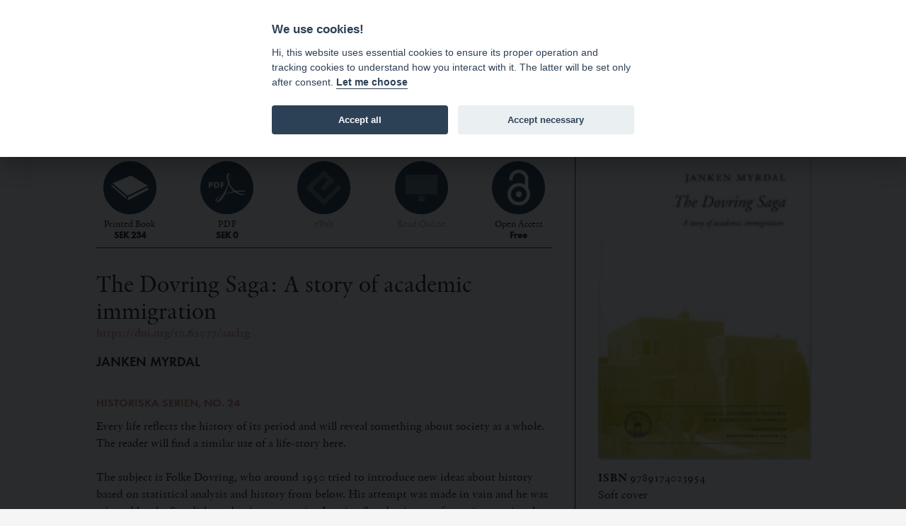

--- FILE ---
content_type: text/html; charset=utf-8
request_url: https://vitterhetsakad.bokorder.se/en-us/article/1565/the-dovring-saga
body_size: 29325
content:


<html lang="en">
<head>
    <meta charset="utf-8" />
    <meta name="viewport" content="width=device-width, initial-scale=1.0">
    
    <meta property="fb:app_id" content="217110845532889" />
    <meta property="og:url" content="https://vitterhetsakad.bokorder.se/en-us/article/1565/the-dovring-saga" />
    <meta property="og:title" content="The Dovring Saga: A story of academic immigration" />
    <meta property="og:description" content="Every life reflects the history of its period and will reveal something about society as a whole. The reader will find a similar use of a life-story here. 9789174023954, 253 sidor, 2010, Häftad, Engelska, 234 kr" />
        <meta property="og:image:url" content="http://vitterhetsakad.bokorder.se/en-us/shop/ViewImage/1565?t=639024697192458974" />
        <meta property="og:image:secure_url" content="https://vitterhetsakad.bokorder.se/en-us/shop/ViewImage/1565?t=639024697192458974" />
        <meta property="og:image:type" content="image/jpeg" />
        <meta property="og:image:width" content="600" />
        <meta property="og:image:height" content="862" />
    <meta property="og:type" content="website" />

    <title>Kungliga Vitterhetsakademien | The Dovring Saga</title>
    <link rel="apple-touch-icon" sizes="57x57" href="/content/images/favicon/apple-icon-57x57.png">
    <link rel="apple-touch-icon" sizes="60x60" href="/content/images/favicon/apple-icon-60x60.png">
    <link rel="apple-touch-icon" sizes="72x72" href="/content/images/favicon/apple-icon-72x72.png">
    <link rel="apple-touch-icon" sizes="76x76" href="/content/images/favicon/apple-icon-76x76.png">
    <link rel="apple-touch-icon" sizes="114x114" href="/content/images/favicon/apple-icon-114x114.png">
    <link rel="apple-touch-icon" sizes="120x120" href="/content/images/favicon/apple-icon-120x120.png">
    <link rel="apple-touch-icon" sizes="144x144" href="/content/images/favicon/apple-icon-144x144.png">
    <link rel="apple-touch-icon" sizes="152x152" href="/content/images/favicon/apple-icon-152x152.png">
    <link rel="apple-touch-icon" sizes="180x180" href="/content/images/favicon/apple-icon-180x180.png">
    <link rel="icon" type="image/png" sizes="192x192" href="/content/images/favicon/android-icon-192x192.png">
    <link rel="icon" type="image/png" sizes="32x32" href="/content/images/favicon/favicon-32x32.png">
    <link rel="icon" type="image/png" sizes="96x96" href="/content/images/favicon/favicon-96x96.png">
    <link rel="icon" type="image/png" sizes="16x16" href="/content/images/favicon/favicon-16x16.png">
    <link rel="manifest" href="/content/images/favicon/manifest.json">
    <meta name="msapplication-TileColor" content="#ffffff">
    <meta name="msapplication-TileImage" content="/content/images/favicon/ms-icon-144x144.png">
    <meta name="theme-color" content="#ffffff">
    <link href="https://fonts.googleapis.com/css?family=Open+Sans:400,400i,700,700i" rel="stylesheet">
    <link href="/Content/css?v=hSmlSsD4B_uWUo2s-yDjZKi14qSfvzYv77PRNhcmfxA1" rel="stylesheet"/>

    <link href="https://api-netseasy.bokorder.se/css/netseasy-checkout.min.css" type="text/css" rel="stylesheet" />
    <link href="https://cookies-api.eddy.se/lib/cookieconsent_2_8_6/cookieconsent.css" rel="stylesheet" />
</head>
<body>

    <div class="cookie-disclaimer hidden" data-domain="vitterhetsakad.bokorder.se">
        <div class="wrapper">
            <p class="cookie cookie-text">
                By using this site, you agree to our use of cookies.
            </p>

            <div class="cookie cookie-button-container">
                <button class="cookie btn">I approve</button>

                <a class="cookie cookie-link" href="/en-us/about-cookies">Read more</a>
            </div>
        </div>
    </div>
    <div id="body-wrapper" class="container">
        <div class="shopping-cart-notice">
            <div class="wrapper">
                <div class="close-btn cart-notice-close"><i class="bi bi-x"></i></div>
                <p>An item has been added to your shopping cart, you will find the shopping cart at the top of the page.</p>
                <div class="buttons">
                    <div class="cart-link"><a class="link" href="/en-us/cart">Update your cart</a></div>
                    <div><a class="btn btn-shop" href="/en-us/checkout">Checkout</a></div>
                </div>
                <div class="text-right close-link cart-notice-close">OK, I understand</div>
            </div>
        </div>
        <header>
            <div class="toprow">
                <div class="container">
                    <div class="payment-icons d-none d-sm-block">
                        


<style>
    .payment-icons {
        height: 36px;
    }


    .payment-methods-outer-container .payment-methods-container {
        display: flex;
        height: 100%;
    }

        .payment-methods-outer-container .payment-methods-container .payment-method, .payment-methods-outer-container .payment-methods-container .nets-secure-payments {
            height: 100%;
        }

            .payment-methods-outer-container .payment-methods-container .payment-method > div, .payment-methods-outer-container .payment-methods-container .nets-secure-payments > div {
                min-width: 50px;
                height: 100%;
            }

            .payment-methods-outer-container .payment-methods-container .payment-method.paypal {
                min-width: 65px;
                height: 100%;
            }

            .payment-methods-outer-container .payment-methods-container .payment-method.swish {
                min-width: 65px;
                height: 100%;
            }

            .payment-methods-outer-container .payment-methods-container .payment-method.maestro > div {
                background: no-repeat center url('https://www.bokorder.se/images/payment-icons/maestro.svg');
                background-size: 28px;
            }

            .payment-methods-outer-container .payment-methods-container .payment-method.maestro.white > div {
                background: no-repeat center url('https://www.bokorder.se/images/payment-icons/maestro-white.svg');
                background-size: 28px;
            }

            .payment-methods-outer-container .payment-methods-container .payment-method.mastercard > div {
                background: no-repeat center url('https://www.bokorder.se/images/payment-icons/mastercard.svg');
                background-size: 28px;
            }

            .payment-methods-outer-container .payment-methods-container .payment-method.mastercard.white > div {
                background: no-repeat center url('https://www.bokorder.se/images/payment-icons/mastercard-white.svg');
                background-size: 28px;
            }

            .payment-methods-outer-container .payment-methods-container .payment-method.visa > div {
                background: no-repeat center url('https://www.bokorder.se/images/payment-icons/visa.svg');
                background-size: 50px;
            }

            .payment-methods-outer-container .payment-methods-container .payment-method.visa.white > div {
                background: no-repeat center url('https://www.bokorder.se/images/payment-icons/visa-white.svg');
                background-size: 50px;
            }

            .payment-methods-outer-container .payment-methods-container .payment-method.swish > div {
                background: no-repeat center url('https://www.bokorder.se/images/payment-icons/swish.svg');
                background-size: 50px;
            }

            .payment-methods-outer-container .payment-methods-container .payment-method.swish.white > div {
                background: no-repeat center url('https://www.bokorder.se/images/payment-icons/swish-white.svg');
                background-size: 50px;
            }

            .payment-methods-outer-container .payment-methods-container .payment-method.paypal > div {
                background: no-repeat center url('https://www.bokorder.se/images/payment-icons/paypal.svg');
                background-size: 50px;
            }

            .payment-methods-outer-container .payment-methods-container .payment-method.paypal.white > div {
                background: no-repeat center url('https://www.bokorder.se/images/payment-icons/paypal-white.svg');
                background-size: 50px;
            }

            .payment-methods-outer-container .payment-methods-container .nets-secure-payments > div {
                background: no-repeat center url('https://www.bokorder.se/images/payment-icons/nets.svg');
                background-size: 40px;
            }

            .payment-methods-outer-container .payment-methods-container .nets-secure-payments.white > div {
                background: no-repeat center url('https://www.bokorder.se/images/payment-icons/nets-white.svg');
                background-size: 40px;
            }
</style>

    <div style="display: flex; justify-content: center;height: 100%;">
        <div class="payment-methods-outer-container">
            <div class="payment-methods-container">
                <div class="nets-secure-payments" aria-hidden="true">
                    <div class="secure-logo"></div>
                </div>
                <div class="payment-method paypal">
                    <div></div>
                </div>
                <div class="payment-method swish">
                    <div></div>
                </div>
                <div class="payment-method visa">
                    <div></div>
                </div>
                <div class="payment-method mastercard">
                    <div></div>
                </div>
                <div class="payment-method maestro">
                    <div></div>
                </div>
            </div>
        </div>
    </div>



                    </div>
                    <div class="icon">
                        <a class="toggle" data-target="mobile-shoppingcart">
                            <span class="bi bi-basket"></span> Shopping cart
                        </a>
                    </div>
                    <div class="icon">
                            <a href="/sv-se/shop/book/1565?slug=the-dovring-saga"><span class="bi bi-gear"></span> SV</a>
                    </div>
                </div>
            </div>
            <div class="logo-menu-row">
                <div class="container">
                    <div class="logo">
                        <a href="https://www.vitterhetsakademien.se/">
                            <img src="/Content/images/Vitterhetsakademiens_loggo_Svart.svg" />
                        </a>
                    </div>
                    <div class="menu-toggle">
                        <a class="toggle" data-target="mobile-menu"><span class="bi bi-list"></span></a>
                    </div>
                    <div class="menu">
                        <ul>
    <li><a href="/">Home</a></li>
    <li>
        <a class="d-block d-lg-none" href="/">Our books <span class="bi bi-chevron-down"></span></a>
        <a class="toggle d-none d-lg-block" id="toggle-largesubmenu" data-target="large-submenu" href="/">Our books <span class="bi bi-chevron-right"></span></a>
        <ul class="d-block d-lg-none">
            <li><a href="/en-us/articles">News</a></li>
            <li><a href="/en-us/series">Series</a></li>
            <li><a href="/en-us/titles">Listing by title</a></li>
            <li><a href="/en-us/authors">Listing by author</a></li>
        </ul>
    </li><!--
    --><li><a href="/en-us/delivery-information">Delivery information </span></a></li><!--
--><li><a href="/en-us/newsletter">Newsletter </a></li><!--
--><li><a href="https://www.bokorder.se/home/resellers" target="_blank">For resellers </span></a></li><!--
--><li><a href="/en-us/about-eddy">About eddy.se</a></li>
</ul>

                    </div>
                </div>
            </div>
            <div class="search">
                <div class="container">
                    <div class="searchrow row justify-content-end">
                        <div class="col-12 col-lg-4">
<form action="/en-us/find" method="get">                                <div class="input-group">
                                    <input type="text" class="form-control" id="terms" name="terms" placeholder="Search... ">
                                    <button class="btn-search" type="submit">
                                        <span class="bi bi-search" />
                                    </button>
                                </div>
</form>                        </div>
                    </div>
                </div>
            </div>
        </header>

        <div class="submenues container">

            <div class="submenu" id="mobile-menu">
                <div class="row">
                    <div class="col-12">
                        <ul>
    <li><a href="/">Home</a></li>
    <li>
        <a class="d-block d-lg-none" href="/">Our books <span class="bi bi-chevron-down"></span></a>
        <a class="toggle d-none d-lg-block" id="toggle-largesubmenu" data-target="large-submenu" href="/">Our books <span class="bi bi-chevron-right"></span></a>
        <ul class="d-block d-lg-none">
            <li><a href="/en-us/articles">News</a></li>
            <li><a href="/en-us/series">Series</a></li>
            <li><a href="/en-us/titles">Listing by title</a></li>
            <li><a href="/en-us/authors">Listing by author</a></li>
        </ul>
    </li><!--
    --><li><a href="/en-us/delivery-information">Delivery information </span></a></li><!--
--><li><a href="/en-us/newsletter">Newsletter </a></li><!--
--><li><a href="https://www.bokorder.se/home/resellers" target="_blank">For resellers </span></a></li><!--
--><li><a href="/en-us/about-eddy">About eddy.se</a></li>
</ul>

                    </div>
                </div>
            </div>
            <div class="submenu" id="large-submenu">
                <div class="row">
                    <div class="col-12">
                        <ul>
                            <li><a href="/en-us/articles">News</a></li>
                            <li><a href="/en-us/series">Series</a></li>
                            <li><a href="/en-us/titles">Listing by title</a></li>
                            <li><a href="/en-us/authors">Listing by author</a></li>
                        </ul>
                    </div>
                </div>
            </div>

            <div class="submenu" id="mobile-shoppingcart">
                <div class="row">
                    <div class="col-12 col-sm-10 col-sm-push-1 col-md-8 col-md-push-2 col-lg-6 col-lg-push-3" id="mobile-cart">
                        

    <h3>
        Your cart is empty.
    </h3>

                    </div>
                </div>
            </div>
        </div>

        
        <div class="container body-content">
            <div class="row justify-content-center">
                <div class="col-12 col-xl-10">

                    



<div class="book-page">
    <div class="row justify-content-center">
        <div class="content col-12 col-lg-8">
            <div class="format-list">

                    <div class="format print add-to-cart" data-target="/en-us/shop/add/1565">
                        <div class="icon"><img src="/Content/images/icons/book.png" /></div>
                        <div class="text">
                            <p>Printed Book</p>
                                <h4>SEK 234</h4>
                        </div>
                    </div>


                        <div class="format pdf">
                            <div class="icon"><a href="/open-access/464acc4f-87e7-4c52-afb1-6de00cba8f97"><img src="/Content/images/icons/pdf.png" /></a></div>
                            <div class="text">
                                <p><a href="/open-access/464acc4f-87e7-4c52-afb1-6de00cba8f97">PDF</a></p>
                                <h4><a href="/open-access/464acc4f-87e7-4c52-afb1-6de00cba8f97">SEK 0</a></h4>
                            </div>
                        </div>

                    <div class="format epub disabled">
                        <div class="icon"><img src="/Content/images/icons/epub.png" /></div>
                        <div class="text">
                            <p>ePub</p>
                            <h4>&nbsp;</h4>
                        </div>
                    </div>

                    <div class="format screen disabled">
                        <div class="icon"><img src="/Content/images/icons/screen.png" /></div>
                        <div class="text">
                            <p>Read Online</p>
                            <h4>&nbsp;</h4>
                        </div>
                    </div>

                    <div class="format open-access">
                        <div class="icon"><a href="/doi/1565"><img src="/Content/images/icons/open-access.png" /></a></div>
                        <div class="text">
                            <p><a href="/doi/1565">Open Access</a></p>
                            <h4><a href="/doi/1565">Free</a></h4>
                        </div>
                    </div>
            </div>

            <div>
                <h1 class="title">
                    The Dovring Saga: A story of academic immigration
                </h1>

                    <p class="doi">
                        <a href="https://doi.org/10.62077/aacl1g">https://doi.org/10.62077/aacl1g</a>
                    </p>

                    <p class="author">
                        Janken  Myrdal
                    </p>



                    <p class="serie">
<a href="/en-us/serie/13/historiska-serien">Historiska serien, no. 24</a>                    </p>


                <div class="cover-text">
                    Every life reflects the history of its period and will reveal something about society as a whole. The reader will find a similar use of a life-story here.<br /><br />The subject is Folke Dovring, who around 1950 tried to introduce new ideas about history based on statistical analysis and history from below. His attempt  was made in vain and he was rejected by the Swedish academic community. Leaving Sweden in 1953 for an international career, in 1960 he became a tenured professor of Agricultural Economics at the University of Illinois, Urbana-Champaign.<br /><br />Some major societal processes can be studied through the biography of Dovring. One involves European conservatism in the academic world. His early focus on quantitative history and history from below led to his rejection. The second important process Dovring took part in was American expansion in the intellectual world system. Dovring was one of the many scholars who left Europe in the 1950s to join the dynamic American academic community, a pattern of intellectual immigration. When he later shifted focus from agrarian history and took up more political questions in the 1970s, such as the oil crisis and environmental care, his position became more isolated.<br /><br />JANKEN MYRDAL has been Professor of Agrarian History at the Swedish University of Agricultural Sciences, Uppsala, since 1994. His research centres on agrarian change in medieval and 16th century Sweden. Furthermore, he has worked with modern agriculture. He is a member of several learned societies including Kungl. Vitterhetsakademien.
                </div>
            </div>

        </div>
        <div class="cover col-12 col-lg-4">
                <figure>
                    <img src="/en-us/shop/ViewImage/1565?t=639024697192458974" alt="The Dovring Saga" />
                </figure>

            <div class="book-details">
                    <p><b>ISBN</b> 9789174023954</p>
                <p>Soft cover</p>
                <p>253 pages</p>
                <p>Published 2010</p>

                    <p><b>Language</b> eng</p>
            </div>

                <p class="price">
                        <span>Price from SEK 234</span>
                </p>
        </div>
        <div class="share-footer col-12">
            <div>
                share |
                <img src="/Content/images/icons/fb.png" class="fb" />
                <img src="/Content/images/icons/google.png" class="google" />
                <img src="/Content/images/icons/twitter.png" class="twitter" />
            </div>
            <div class="formats d-none d-md-block">
                    <span class="add-to-cart" style="cursor:pointer;" data-target="/en-us/shop/add/1565">Printed Book</span> <span> | </span>
                                        <span><a href="/open-access/464acc4f-87e7-4c52-afb1-6de00cba8f97">PDF</a></span> <span> | </span>


                <span class="disabled">ePub</span> |

                <span class="disabled">Read Online</span> |
                    <span><a href="/doi/1565">Open Access</a></span>
            </div>
        </div>
    </div>
</div>





                </div>
            </div>


        </div>
    </div>
    <footer>
        <div class="container">
            <div class="row">
                <div class="col-12 col-lg-8">

                    <div class="payment-icons">
                        


<style>
    .payment-icons {
        height: 36px;
    }


    .payment-methods-outer-container .payment-methods-container {
        display: flex;
        height: 100%;
    }

        .payment-methods-outer-container .payment-methods-container .payment-method, .payment-methods-outer-container .payment-methods-container .nets-secure-payments {
            height: 100%;
        }

            .payment-methods-outer-container .payment-methods-container .payment-method > div, .payment-methods-outer-container .payment-methods-container .nets-secure-payments > div {
                min-width: 50px;
                height: 100%;
            }

            .payment-methods-outer-container .payment-methods-container .payment-method.paypal {
                min-width: 65px;
                height: 100%;
            }

            .payment-methods-outer-container .payment-methods-container .payment-method.swish {
                min-width: 65px;
                height: 100%;
            }

            .payment-methods-outer-container .payment-methods-container .payment-method.maestro > div {
                background: no-repeat center url('https://www.bokorder.se/images/payment-icons/maestro.svg');
                background-size: 28px;
            }

            .payment-methods-outer-container .payment-methods-container .payment-method.maestro.white > div {
                background: no-repeat center url('https://www.bokorder.se/images/payment-icons/maestro-white.svg');
                background-size: 28px;
            }

            .payment-methods-outer-container .payment-methods-container .payment-method.mastercard > div {
                background: no-repeat center url('https://www.bokorder.se/images/payment-icons/mastercard.svg');
                background-size: 28px;
            }

            .payment-methods-outer-container .payment-methods-container .payment-method.mastercard.white > div {
                background: no-repeat center url('https://www.bokorder.se/images/payment-icons/mastercard-white.svg');
                background-size: 28px;
            }

            .payment-methods-outer-container .payment-methods-container .payment-method.visa > div {
                background: no-repeat center url('https://www.bokorder.se/images/payment-icons/visa.svg');
                background-size: 50px;
            }

            .payment-methods-outer-container .payment-methods-container .payment-method.visa.white > div {
                background: no-repeat center url('https://www.bokorder.se/images/payment-icons/visa-white.svg');
                background-size: 50px;
            }

            .payment-methods-outer-container .payment-methods-container .payment-method.swish > div {
                background: no-repeat center url('https://www.bokorder.se/images/payment-icons/swish.svg');
                background-size: 50px;
            }

            .payment-methods-outer-container .payment-methods-container .payment-method.swish.white > div {
                background: no-repeat center url('https://www.bokorder.se/images/payment-icons/swish-white.svg');
                background-size: 50px;
            }

            .payment-methods-outer-container .payment-methods-container .payment-method.paypal > div {
                background: no-repeat center url('https://www.bokorder.se/images/payment-icons/paypal.svg');
                background-size: 50px;
            }

            .payment-methods-outer-container .payment-methods-container .payment-method.paypal.white > div {
                background: no-repeat center url('https://www.bokorder.se/images/payment-icons/paypal-white.svg');
                background-size: 50px;
            }

            .payment-methods-outer-container .payment-methods-container .nets-secure-payments > div {
                background: no-repeat center url('https://www.bokorder.se/images/payment-icons/nets.svg');
                background-size: 40px;
            }

            .payment-methods-outer-container .payment-methods-container .nets-secure-payments.white > div {
                background: no-repeat center url('https://www.bokorder.se/images/payment-icons/nets-white.svg');
                background-size: 40px;
            }
</style>

    <div style="display: flex; height: 100%;">
        <div class="payment-methods-outer-container">
            <div class="payment-methods-container">
                <div class="nets-secure-payments white" aria-hidden="true">
                    <div class="secure-logo"></div>
                </div>
                <div class="payment-method paypal white">
                    <div></div>
                </div>
                <div class="payment-method swish white">
                    <div></div>
                </div>
                <div class="payment-method visa white">
                    <div></div>
                </div>
                <div class="payment-method mastercard white">
                    <div></div>
                </div>
                <div class="payment-method maestro white">
                    <div></div>
                </div>
            </div>
        </div>
    </div>



                    </div>

                    <div class="mt-4">
                        <a href="https://www.vitterhetsakademien.se/"><img src="/Content/images/Vitterhetsakademiens_loggo_negativ.svg" /></a>
                        <p><a href="https://www.vitterhetsakademien.se/">www.vitterhetsakademien.se</a></p>

                        <p>Publications published by The Royal Academy of Letters, History and Antiquities  is distributed by eddy.se ab</p>

                        <p>eddy.se ab, Box 1310, 621 24 Visby, Sweden</p>

                    </div>
                </div>
                <div class="col-12 col-md-4 column">
                    <p>CONTACT</p>
<p><a href="mailto:order@bokorder.se">order@bokorder.se</a><br />
+46 498 253900</p>

                    <p>Kungl. Vitterhetsakademien<br />
Box 5622<br />
SE-114 86 Stockholm</p>

<p>Tel. +46 8-440 42 80<br />
Fax +46 8-440 42 90</p>
                </div>
            </div>
        </div>
    </footer>
    <input id="hiddenCulture" name="hiddenCulture" type="hidden" value="en-us" />
    <script src="https://cookies-api.eddy.se/lib/cookieconsent_2_8_6/cookieconsent.js"></script>
    <script src="/bundles/javascript?v=NnXY5etKjkovwo525Z3lVVbjcQa6VZ7Pa9-80OVS8981"></script>


    
    <link href="/Scripts/lightbox/ekko-lightbox.css" rel="stylesheet" />
    <script src="/Scripts/lightbox/ekko-lightbox.min.js"></script>
    <script>
        $(document).on('click', '[data-toggle="lightbox"]', function (event) {
            event.preventDefault();
            $(this).ekkoLightbox();
        });
    </script>

    <script type="text/javascript">
        $(function () {
            
            _kvhaa.init();

            $(".menu-toggle").on("click", "a", function (e) {
                e.preventDefault();
                var $a = $(this);
                var $glyphicon = $a.find(".glyphicon");
                if ($glyphicon.hasClass("glyphicon-menu-hamburger")) {
                    $glyphicon.removeClass("glyphicon-menu-hamburger");
                    $glyphicon.addClass("glyphicon-remove");
                    $glyphicon.addClass("open");
                } else {
                    $glyphicon.removeClass("glyphicon-remove");
                    $glyphicon.addClass("glyphicon-menu-hamburger");
                    $glyphicon.removeClass("open");
                }
            });
        });
    </script>
</body>
</html>


--- FILE ---
content_type: text/css; charset=utf-8
request_url: https://vitterhetsakad.bokorder.se/Content/css?v=hSmlSsD4B_uWUo2s-yDjZKi14qSfvzYv77PRNhcmfxA1
body_size: 15315
content:
@import"bootstrap/bootstrap.min.css";@import url("//hello.myfonts.net/count/3ab4d6");@import"icons-1.5.0/bootstrap-icons.css";@font-face{font-family:"IndigoAntiqua2";src:url("fonts/IndigoAntiqua2-Bold.eot?");src:url("fonts/IndigoAntiqua2-Bold.woff") format("woff"),url("fonts/IndigoAntiqua2-Bold.woff2") format("truetype");font-weight:Bold;font-style:normal}@font-face{font-family:"IndigoAntiqua2";src:url("fonts/IndigoAntiqua2-BoldItalic.eot?");src:url("fonts/IndigoAntiqua2-BoldItalic.woff") format("woff"),url("fonts/IndigoAntiqua2-BoldItalic.woff2") format("truetype");font-weight:Bold;font-style:italic}@font-face{font-family:"IndigoAntiqua2";src:url("fonts/IndigoAntiqua2-Italic.eot?");src:url("fonts/IndigoAntiqua2-Italic.woff") format("woff"),url("fonts/IndigoAntiqua2-Italic.woff2") format("truetype");font-weight:normal;font-style:italic}@font-face{font-family:"IndigoAntiqua2";src:url("fonts/IndigoAntiqua2-Regular.eot?");src:url("fonts/IndigoAntiqua2-Regular.woff") format("woff"),url("fonts/IndigoAntiqua2-Regular.woff2") format("truetype");font-weight:normal;font-style:normal}@font-face{font-family:"FuturaEFCE-DemiBold";src:url("fonts/3AB4D6_0_0.eot?");src:url("fonts/3AB4D6_0_0.woff") format("woff"),url("fonts/3AB4D6_0_0.woff2") format("truetype")}body{background-color:#f5f5f5;font-family:"IndigoAntiqua2",serif}body.no-scroll{height:100%;overflow:hidden}body #body-wrapper{background-color:#fff}.container{max-width:1700px}@media screen and (min-width:992px){.container{padding-right:2rem;padding-left:2rem}}a{color:#d4787b}a:hover{color:#c85155}h1,h2,h3,h4,h5,h6,.btn{font-family:"FuturaEFCE-DemiBold",sans-serif}img{max-width:100%}.body-content{padding:2rem 0}.btn-shop{background-color:#82879d;color:#fff!important}.btn-shop:hover{background-color:#686d84}.btn-shop .bi{margin-left:.5rem}.btn-shop-outline{border:solid 2px #82879d;color:#82879d}.btn-shop-outline:hover{background-color:#686d84;color:#fff}.btn-shop-outline .bi{margin-left:.5rem}.series-list h5{font-family:"IndigoAntiqua2",serif}.author-list .author h5{font-family:"IndigoAntiqua2",serif}.author-list .author .titles{display:none;margin-left:1rem;margin-bottom:1rem}.author-list .author .titles p{margin:0}.shopping-cart-notice{display:none;position:fixed;top:1rem;left:0;width:100%;z-index:9999;text-align:center}.shopping-cart-notice.active{display:block}.shopping-cart-notice .wrapper{max-width:90%;padding:1rem;margin:0 auto;background-color:#fff;border:1px solid #f5f5f5;-webkit-box-shadow:2px 2px 2px 0 rgba(0,0,0,.2);-moz-box-shadow:2px 2px 2px 0 rgba(0,0,0,.2);box-shadow:2px 2px 2px 0 rgba(0,0,0,.2);position:relative}@media screen and (min-width:768px){.shopping-cart-notice .wrapper{max-width:450px}}.shopping-cart-notice .close-btn{position:absolute;top:5px;right:5px;cursor:pointer}.shopping-cart-notice .buttons{display:flex;justify-content:space-between}.shopping-cart-notice .buttons .cart-link{padding-top:8px}.shopping-cart-notice .close-link{color:#d4787b;cursor:pointer;margin-top:1rem}.cookie-disclaimer{position:fixed;bottom:20px;z-index:5000;width:100%;text-align:center;font-family:"FuturaEFCE-DemiBold",sans-serif}.cookie-disclaimer.hidden{display:none}.cookie-disclaimer .wrapper{max-width:300px;margin:0 auto;background-color:#fff;padding:15px;border:solid 1px #a9a9a9}@media screen and (min-width:768px){.cookie-disclaimer .wrapper{max-width:600px}}.cookie-disclaimer .wrapper .cookie{display:inline-block;vertical-align:middle;margin:0;font-size:14px;color:#a9a9a9}.cookie-disclaimer .wrapper .cookie a{color:#000;border-left:1px solid #ccc;padding:0 0 0 10px}.cookie-disclaimer .wrapper .cookie .btn{padding:3px 0;margin:0 6px;background:0 0;font-weight:400;color:#d4787b!important}.field-validation-error{display:inline-block;margin-top:5px;color:#d4787b}.validation-summary-valid{display:none}.validation-summary-errors{margin:20px 0}.validation-summary-errors span{font-size:1.2em;font-weight:bold;color:#d4787b}.validation-summary-errors ul li{color:#d4787b}header{display:flex;flex-direction:column;border-bottom:solid 1px #273c59}header .toprow{font-family:"FuturaEFCE-DemiBold",sans-serif}header .toprow .container{display:flex;flex-direction:row;justify-content:flex-end;margin:0 auto;padding:5px 0}header .toprow .container .icon{margin-left:20px;padding-top:5px}header .toprow .container .badge{position:relative;top:-5px;left:-10px;background-color:#273c59;color:#fff;border-radius:50%;padding:2px 6px 4px}header .toprow .container a,header .toprow .container a:hover,header .toprow .container a:active,header .toprow .container a:visited{color:#000;text-decoration:none;cursor:pointer}header .logo-menu-row .container{display:flex;flex-direction:row;justify-content:space-between;align-items:center;padding:0 0 1rem}header .logo-menu-row .container .logo{width:70%}@media screen and (min-width:992px){header .logo-menu-row .container .logo{width:20%}}header .logo-menu-row .container .logo img{border:0;width:100%;max-width:300px}header .logo-menu-row .container .menu-toggle{display:block;width:30%;text-align:right;font-size:1.5em}@media screen and (min-width:768px){header .logo-menu-row .container .menu-toggle{padding-top:1rem}}@media screen and (min-width:992px){header .logo-menu-row .container .menu-toggle{display:none}}header .logo-menu-row .container .menu-toggle .bi{position:relative;top:1px;font-size:2rem;color:#a9a9a9}@media screen and (min-width:768px){header .logo-menu-row .container .menu-toggle .bi{font-size:2.5rem}}header .menu{display:none}@media screen and (min-width:992px){header .menu{display:block;width:80%;text-align:right}header .menu ul{list-style:none;margin:0;padding:0}header .menu ul li{display:inline-block;margin:0;padding:0}header .menu ul li a{font-family:"FuturaEFCE-DemiBold",sans-serif;font-size:.8rem;display:inline-block;color:#d4787b;padding:26px 0 0 .7rem;text-transform:uppercase}}@media screen and (min-width:992px) and (min-width:1270px){header .menu ul li a{font-size:1rem;padding:35px 0 0 1rem}}@media screen and (min-width:992px){header .menu ul li a .glyphicon-chevron-right{display:none}}header .search{padding-top:5px;padding-bottom:10px}@media screen and (min-width:992px){header .search{padding-top:0}}header .search .container{padding-right:0;padding-left:0}header .search .searchrow .input-group .form-control{border:solid 1px #d4787b;outline:0;font-family:"FuturaEFCE-DemiBold",sans-serif;border-radius:0}header .search .searchrow .input-group .form-control:focus{border:solid 1px #d4787b;-webkit-box-shadow:none;box-shadow:none}header .search .searchrow .input-group .form-control::placeholder{color:#d4787b;opacity:1;text-transform:uppercase}header .search .searchrow .input-group .form-control:-ms-input-placeholder{color:#d4787b;text-transform:uppercase}header .search .searchrow .input-group .form-control::-ms-input-placeholder{color:#d4787b;text-transform:uppercase}header .search .searchrow .input-group .btn-search{position:absolute;border:0;outline:0;background-color:transparent;padding-top:7px;padding-bottom:8px;right:.5rem;z-index:999}header .search .searchrow .input-group .btn-search .bi{color:#d4787b;font-size:1rem}.submenues{padding:0}.submenues .submenu{display:none}.submenues #mobile-menu,.submenues #mobile-search,.submenues #mobile-shoppingcart,.submenues #large-submenu{width:100%;background-color:#273c59;padding:20px 15px}.submenues #mobile-menu ul,.submenues #mobile-search ul,.submenues #mobile-shoppingcart ul,.submenues #large-submenu ul{margin:0;padding:1rem 0 0;list-style:none}.submenues #mobile-menu ul li,.submenues #mobile-search ul li,.submenues #mobile-shoppingcart ul li,.submenues #large-submenu ul li{padding:0}.submenues #mobile-menu ul li ul,.submenues #mobile-search ul li ul,.submenues #mobile-shoppingcart ul li ul,.submenues #large-submenu ul li ul{padding:0;margin:0 0 0 1rem}.submenues #mobile-menu ul li a,.submenues #mobile-menu ul li a:hover,.submenues #mobile-menu ul li a:visited,.submenues #mobile-menu ul li a:active,.submenues #mobile-search ul li a,.submenues #mobile-search ul li a:hover,.submenues #mobile-search ul li a:visited,.submenues #mobile-search ul li a:active,.submenues #mobile-shoppingcart ul li a,.submenues #mobile-shoppingcart ul li a:hover,.submenues #mobile-shoppingcart ul li a:visited,.submenues #mobile-shoppingcart ul li a:active,.submenues #large-submenu ul li a,.submenues #large-submenu ul li a:hover,.submenues #large-submenu ul li a:visited,.submenues #large-submenu ul li a:active{display:inline-block;text-decoration:none;color:#d4787b;font-size:1.2rem;margin-bottom:.5rem}.submenues #large-submenu{padding-top:10px}.submenues #mobile-menu{padding-top:0}.submenues #mobile-shoppingcart{color:#fff}.submenues #mobile-shoppingcart .btn-shop{margin-left:20px}.booklist{margin-top:40px}.booklist .loadmore{text-align:center}.booklist .booklistrow .book{display:flex;flex-direction:column;align-items:center;margin-bottom:2rem}.booklist .booklistrow .book .img{cursor:pointer;width:75%;height:350px;position:relative}@media screen and (min-width:992px){.booklist .booklistrow .book .img{height:300px}}@media screen and (min-width:1270px){.booklist .booklistrow .book .img{height:250px}}@media screen and (min-width:1700px){.booklist .booklistrow .book .img{height:320px}}.booklist .booklistrow .book .img img{position:absolute;bottom:0;width:100%;max-height:100%;-webkit-box-shadow:2px 2px 2px 0 rgba(0,0,0,.2);-moz-box-shadow:2px 2px 2px 0 rgba(0,0,0,.2);box-shadow:2px 2px 2px 0 rgba(0,0,0,.2)}.booklist .booklistrow .book .info{padding-top:1rem;width:75%}.booklist .booklistrow .book .info p.title{font-family:"IndigoAntiqua2",serif;font-size:1.2rem;line-height:1.5rem}.booklist .booklistrow .book .info p.title a,.booklist .booklistrow .book .info p.title a:hover,.booklist .booklistrow .book .info p.title a:visited,.booklist .booklistrow .book .info p.title a:active{color:#212529;text-decoration:none}.booklist .booklistrow .book .info .price{font-family:"FuturaEFCE-DemiBold",sans-serif}.booklist .booklistrow .book .info .price .deal{color:#d4787b}.booklist .booklistrow .book .info .price .regular{text-decoration:line-through;margin-left:1rem}.booklist .booklistrow .book .info .btn{margin-top:1rem;width:100%}@media screen and (min-width:992px){.book-page .content{padding-right:2rem;border-right:1px solid #212529}}.book-page .content .format-list{border-bottom:1px solid #212529;padding:10px 0 0;display:flex;flex-direction:row;justify-content:space-between;margin:0 0 20px 0}.book-page .content .format-list .format{text-align:center;padding:0 10px;display:flex;flex-direction:column;justify-content:space-between;cursor:pointer}.book-page .content .format-list .format div.icon{background-color:#273c59;padding:10px;border:solid 1px #273c59;width:50px;height:50px;border-radius:50px;display:flex;justify-content:space-around;align-items:center}@media screen and (min-width:992px){.book-page .content .format-list .format div.icon{width:75px;height:75px}}.book-page .content .format-list .format div.icon img{width:100%}.book-page .content .format-list .format div.text p{font-size:.8em;line-height:normal;margin:5px 0 0 0}.book-page .content .format-list .format div.text h4{font-weight:700;font-size:.8em;line-height:normal}.book-page .content .format-list .format div.text h4.deal{color:#d4787b}.book-page .content .format-list .format div.text a{color:#212529}.book-page .content .format-list .format.disabled{color:#a9a9a9!important;cursor:default}.book-page .content .format-list .format.disabled img{opacity:.3}.book-page .content h1.title{font-family:"IndigoAntiqua2",serif;font-size:2rem;margin-top:2rem;margin-bottom:1rem}.book-page .content p.doi{margin-top:-1rem}.book-page .content p.author{font-family:"FuturaEFCE-DemiBold",sans-serif;font-size:1.2rem;text-transform:uppercase;margin-bottom:2rem}.book-page .content p.serie{font-family:"FuturaEFCE-DemiBold",sans-serif;font-size:1rem;text-transform:uppercase;margin-bottom:.5rem}.book-page .cover{margin-top:4rem}@media screen and (min-width:992px){.book-page .cover{margin-top:0;padding-left:2rem}}.book-page .cover figure img{width:100%;max-width:350px;-webkit-box-shadow:2px 2px 2px 0 rgba(0,0,0,.2);-moz-box-shadow:2px 2px 2px 0 rgba(0,0,0,.2);box-shadow:2px 2px 2px 0 rgba(0,0,0,.2)}.book-page .cover .book-details p{margin-bottom:0}.book-page .cover p.price{margin-top:2rem;font-size:1.2rem;font-weight:bold}.book-page .cover p.price .deal{color:#d4787b}.book-page .share-footer{margin-top:2rem;padding-top:.5rem;border-top:1px solid #000;display:flex;justify-content:space-between;font-family:"FuturaEFCE-DemiBold",sans-serif}.book-page .share-footer img{width:35px;-webkit-filter:invert(100%);filter:invert(100%)}.book-page .share-footer .formats span{font-weight:bold}.book-page .share-footer .formats span.disabled{font-weight:lighter;color:#a9a9a9}.book-page .share-footer .formats a{color:#212529}@media screen and (min-width:992px){.doi-page .content{padding-right:2rem;border-right:1px solid #212529}}.doi-page .content h1.title{font-family:"IndigoAntiqua2",serif;font-size:2rem;margin-top:2rem;margin-bottom:1rem}.doi-page .content p.doi{margin-top:-1rem}.doi-page .content p.author{font-family:"FuturaEFCE-DemiBold",sans-serif;font-size:1.2rem;text-transform:uppercase;margin-bottom:2rem}.doi-page .content .download-btn{text-align:right}.doi-page .content p.serie{font-family:"FuturaEFCE-DemiBold",sans-serif;font-size:1rem;text-transform:uppercase;margin-bottom:.5rem}.doi-page .content .doi-articles{margin-top:3rem}.doi-page .content .doi-articles .doi-article{margin-top:2rem}.doi-page .content .doi-articles .doi-article h3{font-family:"IndigoAntiqua2",serif;font-size:1.4rem;font-weight:normal}.doi-page .content .doi-articles .doi-article p.doi{margin:-.6rem 0 0}.doi-page .content .doi-articles .doi-article p.author{font-family:"FuturaEFCE-DemiBold",sans-serif;font-size:1rem;text-transform:uppercase;margin:.25rem 0 0}.doi-page .cover{margin-top:4rem}@media screen and (min-width:992px){.doi-page .cover{margin-top:0;padding-left:2rem}}.doi-page .cover figure img{width:100%;max-width:350px;-webkit-box-shadow:2px 2px 2px 0 rgba(0,0,0,.2);-moz-box-shadow:2px 2px 2px 0 rgba(0,0,0,.2);box-shadow:2px 2px 2px 0 rgba(0,0,0,.2)}.doi-page .cover .book-details p{margin-bottom:0}.doi-page .cover p.price{margin-top:2rem;font-size:1.2rem;font-weight:bold}.doi-page .cover p.price .deal{color:#d4787b}.doi-page .share-footer{margin-top:2rem;padding-top:.5rem;border-top:1px solid #000;display:flex;justify-content:space-between;font-family:"FuturaEFCE-DemiBold",sans-serif}.doi-page .share-footer img{width:35px;-webkit-filter:invert(100%);filter:invert(100%)}.doi-page .share-footer .formats span{font-weight:bold}.doi-page .share-footer .formats span.disabled{font-weight:lighter;color:#a9a9a9}.doi-page .share-footer .formats a{color:#212529}footer{color:#d4787b;font-family:"FuturaEFCE-DemiBold",sans-serif}footer .container{background:url("images/Vitterhetsakademien-Sidfot-Bakgrund_1600x800.jpg");padding-top:2rem;padding-bottom:4rem}footer .container img{max-width:350px;margin-bottom:2rem}footer .container p{margin:1rem 0}@media print{@page{size:A4}.cookie-disclaimer{display:none}header{display:none}.body-content{padding:4em}.body-content h1:first-child{margin-top:0;font-size:2em}a[href]:after{content:none!important}.book-page .book-row .book-cover img{max-width:300px!important}.book-page .book-row .book-info{color:red}.book-page .book-row .book-info .format-list{display:none!important}.book-page .cover-text .share-footer{display:none}}

--- FILE ---
content_type: text/css
request_url: https://api-netseasy.bokorder.se/css/netseasy-checkout.min.css
body_size: 1166
content:
#checkout-popup{display:none;position:fixed;top:0;right:0;bottom:0;left:0;padding:2rem;background-color:rgba(0,0,0,.8);z-index:99999;}#checkout-popup.active{display:block;}#checkout-popup #checkout-wrapper{background-color:#fff;position:absolute;top:0;left:0;width:100%;height:100%;padding:1rem 3rem;overflow:auto;border-radius:8px;}@media screen and (min-width:992px){#checkout-popup #checkout-wrapper{top:3rem;left:50%;transform:translate(-50%,0);max-width:650px;max-height:90%;min-height:450px;padding:2rem 5rem;}}#checkout-popup #checkout-wrapper #checkout-close{position:absolute;top:1rem;right:3rem;cursor:pointer;}#checkout-popup #checkout-wrapper #checkout-close:after{content:'x';color:#ddd;font-size:35px;font-weight:300;font-family:Arial,sans-serif;}@media screen and (min-width:768px){#checkout-popup #checkout-wrapper #checkout-close{top:2rem;right:5rem;}}#checkout-popup #checkout-wrapper #checkout-loader{display:none;margin:3rem 0;border:8px solid #f3f3f3;border-top:8px solid #3498db;border-radius:50%;width:60px;height:60px;animation:spin 2s linear infinite;}#checkout-popup #checkout-wrapper #checkout-loader.active{display:block;}#checkout-popup #checkout-wrapper #checkout-errors{color:#f00;margin-top:2rem;}@keyframes spin{0%{transform:rotate(0deg);}100%{transform:rotate(360deg);}}

--- FILE ---
content_type: image/svg+xml
request_url: https://vitterhetsakad.bokorder.se/Content/images/Vitterhetsakademiens_loggo_Svart.svg
body_size: 45762
content:
<?xml version="1.0" encoding="utf-8"?>
<!-- Generator: Adobe Illustrator 25.0.1, SVG Export Plug-In . SVG Version: 6.00 Build 0)  -->
<svg version="1.1" id="Lager_1" xmlns="http://www.w3.org/2000/svg" xmlns:xlink="http://www.w3.org/1999/xlink" x="0px" y="0px"
	 viewBox="0 0 872.3 205.2" style="enable-background:new 0 0 872.3 205.2;" xml:space="preserve">
<style type="text/css">
	.st0{fill:none;}
</style>
<path class="st0" d="M196.8,102.6c0,52-42.1,94.2-94.1,94.2c-52,0-94.2-42.1-94.2-94.1c0-52,42.1-94.2,94.1-94.2c0,0,0,0,0.1,0
	C154.6,8.5,196.8,50.6,196.8,102.6z"/>
<path d="M0,102.6c0,56.7,45.9,102.6,102.6,102.6s102.6-45.9,102.6-102.6C205.1,45.9,159.2,0,102.6,0C45.9,0,0,45.9,0,102.6z
	 M2.7,102.6c0-55.2,44.7-99.9,99.9-99.8c55.2,0,99.9,44.7,99.8,99.9c0,55.1-44.7,99.8-99.9,99.8C47.4,202.4,2.8,157.7,2.7,102.6
	L2.7,102.6z"/>
<path d="M253.6,83.3c0,6.1,0.4,7.2,6.4,7.6v1.7c-4.4-0.3-8-0.6-10.9-0.6s-6.5,0.3-11.1,0.6v-1.7c6-0.3,6.4-1.7,6.4-8.6V39.7
	c0-6.4-0.3-8-5.6-8.4v-1.8c4.8,0.4,8.2,0.6,10.3,0.6s5.5-0.3,10.1-0.6v1.8c-5.2,0.4-5.6,2-5.6,8v20.5l17.5-20.2
	c1.9-2.2,2.9-3.9,2.9-5.2c0-2.2-1.8-2.8-5.8-3.1v-1.8c4.5,0.4,7.6,0.6,9.6,0.6s5.2-0.3,9.5-0.6v1.8c-5.9,0.9-9,3.4-12.5,7.4
	l-15.2,17.2l20,24.9c4.8,6,8,9.6,12.3,10v1.7c-4.7-0.3-8.6-0.6-11.7-0.6s-7,0.3-11.8,0.6v-1.7c3-0.3,4.4-1,4.4-2.7
	c0-1-0.9-2.8-2.7-5.1l-16.4-21L253.6,83.3L253.6,83.3z"/>
<path d="M318.9,62.6c0-4.1-0.4-5-4.1-5v-1.5c3.5-0.2,7.1-0.7,10.5-1.4V83c0,5.7,0.4,7.4,5.5,7.7v1.6c-3.8,0-7.5,0.2-11.2,0.7
	l-0.7-8.6c-3.1,6.2-7.4,9.2-12.9,9.2c-8,0-10.3-4.9-10.3-14.7V62.6c0-4.1-0.4-5-4.1-5v-1.5c3.5-0.2,7.1-0.7,10.5-1.4v28.2
	c0,6.1,0.9,9.2,5.3,9.2c4.9,0,11.6-6.2,11.6-14.4L318.9,62.6z"/>
<path d="M344.6,83.4v2.2c0,4.4,0.3,5.1,4.4,5.5v1.5c-3.2-0.2-5.7-0.3-7.6-0.3c-2.2,0-4.7,0.2-7.6,0.3v-1.5c4.2-0.4,4.4-1,4.4-5.9
	V62.6c0-4.1-0.3-5-4.2-5v-1.5c3.6-0.3,7.1-0.7,10.6-1.4v9.2c3.1-6.2,7.3-9.2,12.9-9.2c8,0,10.3,4.8,10.3,14.7v16.2
	c0,4.4,0.3,5.1,4.4,5.5v1.5c-3.2-0.2-5.7-0.3-7.6-0.3c-2.2,0-4.7,0.2-7.6,0.3v-1.5c4.2-0.4,4.4-1,4.4-5.9V65.5
	c0-6.1-0.9-9.2-5.3-9.2c-4.9,0-11.6,6.1-11.6,14.4L344.6,83.4z"/>
<path d="M375.2,68.2c0-7.8,5.8-13.5,13-13.5c3.3,0,6.4,1.2,8.8,3.4c2.7-2.3,4.8-3.7,7.5-3.7c3.4,0,5.2,1.6,5.2,4.5
	c0.1,1.4-1,2.5-2.3,2.6c-0.1,0-0.2,0-0.3,0c-3.7,0-2-5-4.7-5c-1.3,0-2.9,0.9-4.5,2.6c2.3,2.4,3.6,5.6,3.5,8.9c0,8.3-5.3,13-15.6,13
	c-2.4,0.1-4.2,2-4.2,4.4c0,4,3.3,3.9,11.1,4.4c9.9,0.6,15.7,1.9,15.7,11.6c0,9.9-7,16.2-18.2,16.2c-10.1,0-16.7-5.7-16.7-12.5
	c0-5.5,3.2-8.9,8-8.9c1.6,0,3.2,0.4,4.7,1.1v0.5h-0.8c-4.7,0-7.4,3-7.4,8c0,6.2,4.4,10,12.3,10c8.5,0,14-4.7,14-11.1
	c0-7.2-4.7-7.9-14-8.6c-7.3-0.6-11.4-2-11.4-8.1c0-3.3,1.5-5.5,4.5-7.8C378.3,78.3,375.1,73.5,375.2,68.2z M395.2,67.6
	c0-7.8-2.1-11.6-7-11.6s-6.9,3.8-6.9,11.6s2.1,11.6,6.9,11.6S395.2,75.5,395.2,67.6L395.2,67.6z"/>
<path d="M423,84.9c0,5.3,0.2,5.7,5.3,6.1v1.5c-3.2-0.2-5.9-0.3-8-0.3c-2.6,0-5.6,0.2-9,0.3v-1.5c5.1-0.4,5.3-0.9,5.3-6.1V35.8
	c0-4.2-0.3-5.1-4.6-5.1h-0.7v-1.5c4.1-0.2,8.2-0.6,12.2-1.4c-0.3,7.7-0.5,12.6-0.5,15L423,84.9L423,84.9z"/>
<path d="M440.1,83.7c2.8,0,5,2.2,5,5s-2.2,5-5,5c-2.7-0.1-4.9-2.3-5-5C435.2,86,437.4,83.8,440.1,83.7z"/>
<path d="M275.1,130.8c1.4-3.5,2.4-6.6,2.4-9.3s-1.7-3.7-5.5-4v-1.8c2.6,0.4,5.2,0.6,7.8,0.6c2.4,0,4.9-0.2,7.3-0.6v1.8
	c-5.5,0.7-6.6,5.1-9.7,13l-18.5,48.8h-0.4l-18.3-54c-1.6-4.9-2.9-7.4-6.8-7.7v-1.8c4.5,0.4,7.7,0.6,9.8,0.6c1.9,0,5.1-0.3,9.6-0.6
	v1.8c-3.2,0.5-4.1,0.9-4.1,2.9c0,1.1,0.2,2.2,0.5,3.2l13.6,40.5L275.1,130.8z"/>
<path d="M295.9,171.7c0,4.4,0.3,5.1,4.4,5.5v1.5c-3.2-0.2-5.7-0.3-7.6-0.3c-2.2,0-4.7,0.2-7.6,0.3v-1.5c4.2-0.4,4.4-1,4.4-5.9v-22.6
	c0-4.1-0.4-5-4.1-5v-1.6c3.5-0.2,7.1-0.7,10.5-1.4V171.7L295.9,171.7z"/>
<path d="M315.2,167.2c0,6.4,0.3,9.9,4.1,9.9c2.2,0,3.7-1.5,4.5-4.7l1.1,0.2c-0.9,4.6-4,7.1-8.1,7.1c-5.8,0-8.3-3.2-8.3-10V169
	l0.6-25.2H306v-0.7c3.5-1.6,6.1-5.5,8-11.9h1.3v11h7.2v1.6h-7.2L315.2,167.2z"/>
<path d="M337.6,167.2c0,6.4,0.3,9.9,4.2,9.9c2.2,0,3.7-1.5,4.5-4.7l1.1,0.2c-0.9,4.6-4,7.1-8.1,7.1c-5.8,0-8.3-3.2-8.3-10V169
	l0.6-25.2h-3.2v-0.7c3.5-1.6,6.1-5.5,8-11.9h1.3v11h7.2v1.6h-7.2L337.6,167.2z"/>
<path d="M357,159.5c0,10.5,4.8,17,11.8,17c5.1,0,8.3-2.9,9.7-7.7l1.5,0.4c-1.6,6.7-6.7,10.5-13.9,10.5c-9.3,0-15.9-7.1-15.9-18.1
	c0-12.5,7.9-20.9,16.5-20.9c6.8,0.1,12.4,5.5,12.6,12.4c0,1.7-1,1.7-3.1,1.7h-18.8C357.2,156.6,357,158,357,159.5z M367,152.8
	c5.7,0,7.1-0.1,7.1-3.7c0-4.2-2.8-6.9-7.6-6.9s-8,3.5-8.9,10.6H367z"/>
<path d="M404.1,140.8c2.8,0,4.7,1.8,4.7,4.1s-1.2,3.5-3.3,3.5c-1.4,0.1-2.7-0.9-2.8-2.3c-0.3-1.7-0.2-2.6-1.5-2.6
	c-2,0-6.8,5.8-6.8,14.9v12.3c0,5.8,0.2,6.1,5.9,6.7v1.5c-3.5-0.2-6.5-0.3-9.2-0.3c-1.5,0-4.1,0.2-7.6,0.3v-1.5
	c4.2-0.4,4.4-1,4.4-5.9v-22.5c0-4.1-0.3-5-4.2-5v-1.6c3.4-0.2,6.8-0.6,10.2-1.4v10C396.6,144,399.8,140.8,404.1,140.8z"/>
<path d="M421.6,169.5v2.2c0,4.4,0.3,5.1,4.4,5.5v1.5c-3.2-0.2-5.8-0.3-7.7-0.3c-2.2,0-4.6,0.2-7.5,0.3v-1.5c4.2-0.4,4.4-1,4.4-5.9
	v-49.4c0-4.2-0.4-5.1-4.7-5.1h-0.7v-1.5c4.1-0.2,8.2-0.6,12.3-1.4c-0.3,7.7-0.5,12.6-0.5,15V150c3.1-6.2,7.3-9.2,12.9-9.2
	c8,0,10.3,4.8,10.3,14.7v16.2c0,4.4,0.3,5.1,4.4,5.5v1.5c-3.2-0.2-5.7-0.3-7.6-0.3c-2.2,0-4.7,0.2-7.6,0.3v-1.5
	c4.2-0.4,4.4-1,4.4-5.9v-19.7c0-6.1-0.9-9.2-5.3-9.2c-4.9,0-11.5,6.1-11.5,14.4V169.5z"/>
<path d="M458.6,159.5c0,10.5,4.8,17,11.8,17c5.1,0,8.3-2.9,9.7-7.7l1.5,0.4c-1.7,6.7-6.7,10.5-13.9,10.5c-9.3,0-15.9-7.1-15.9-18.1
	c0-12.5,7.9-20.9,16.5-20.9c6.8,0.1,12.4,5.5,12.6,12.4c0,1.7-1,1.7-3.1,1.7h-18.9C458.7,156.6,458.6,158,458.6,159.5z M468.6,152.8
	c5.7,0,7.1-0.1,7.1-3.7c0-4.2-2.8-6.9-7.6-6.9s-8,3.5-8.9,10.6H468.6z"/>
<path d="M496,167.2c0,6.4,0.3,9.9,4.2,9.9c2.2,0,3.7-1.5,4.5-4.7l1.1,0.2c-0.9,4.6-4,7.1-8.1,7.1c-5.8,0-8.3-3.2-8.3-10V169
	l0.6-25.2h-3.2v-0.7c3.5-1.6,6.1-5.5,8-11.9h1.2v11h7.2v1.6H496V167.2z"/>
<path d="M511.9,166v0.3c0,7.7,3.9,12.1,9.4,12.1c4.4,0,7.2-2.9,7.2-7.9c0-5.9-4-6.8-9.8-8.8c-5.6-1.9-8.3-5.3-8.3-10.2
	c0-6.5,4.4-10.7,10.2-10.7c4.4,0,6.8,1.9,7.8,1.9c0.8,0,1.4-0.7,1.5-1.9h1.2c-0.3,2.5-0.4,4.7-0.4,6.4c0,1.2,0.1,2.9,0.3,5.4h-1.2
	c-0.4-6.9-3.2-10.3-8.6-10.3c-3.3-0.2-6.1,2.4-6.3,5.7c0,0.2,0,0.5,0,0.7c0,5,4,5.8,9.7,7.6c6.2,2,8.9,5.3,8.9,11.2
	c0,7.8-4.7,12.3-11.9,12.3c-5.4,0-7.7-2.9-9-2.9c-0.8,0-1.4,0.7-1.6,2.1h-1.4c0.7-4.3,1.1-8.6,1.1-12.9L511.9,166z"/>
<path d="M546.4,179.7c-4.4,0-8-3.5-8-8.5c0-7.1,6.7-13,18.8-14.4v-6.3c0-5.6-0.5-8.4-6.7-8.4c-4.2,0-5.4,1-5.6,4
	c-0.2,2.6-0.5,4.2-3.2,4.2c-1.6,0.1-2.9-1.1-3-2.6c0-0.1,0-0.2,0-0.2c0-3.5,4.3-6.7,11.6-6.7c10.3,0,13.3,4.1,13.3,12.7v19.4
	c0,2.9,0.8,4.2,2.4,4.2c1,0,2-0.8,3.4-2l1,1.1c-1.5,2.2-4,3.5-6.7,3.5c-3.4,0-5.9-2.3-6.5-6.2C553,177.5,549.8,179.7,546.4,179.7z
	 M557.2,158.2c-8.5,1-12.6,4.4-12.6,10.5c0,4.2,2.3,6.6,5.4,6.6c2.8,0,4.6-1.5,7.2-3.9V158.2z"/>
<path d="M582.4,128.9v31.3l8.4-9.7c1.7-2,2.7-3.5,2.7-4.5c0-1.5-1.4-2.3-4-2.3v-1.6c3.1,0.2,5.5,0.4,7.4,0.4c1.9,0,4.5-0.2,7.5-0.4
	v1.6c-5.7,0.1-7.7,2.7-11.1,6.5l-5.9,6.6l11.3,13.1c4.2,4.8,7,7.3,8.8,7.3v1.5c-3.4-0.2-6.2-0.3-8.2-0.3c-2.2,0-4.8,0.2-8,0.3v-1.5
	c2.2-0.2,3.2-0.7,3.2-1.7c-0.2-1-0.7-2-1.5-2.8l-9.7-11.3l-1,1.1v9.2c0,4.4,0.3,5.1,4.4,5.5v1.5c-3.2-0.2-5.8-0.3-7.7-0.3
	c-2.2,0-4.6,0.2-7.5,0.3v-1.5c4.2-0.4,4.4-1,4.4-5.9v-49.4c0-4.2-0.4-5.1-4.7-5.1h-0.7v-1.5c4.1-0.2,8.2-0.6,12.3-1.4
	C582.6,121.6,582.4,126.6,582.4,128.9z"/>
<path d="M617.4,179.7c-4.4,0-8-3.5-8-8.5c0-7.1,6.8-13,18.8-14.4v-6.3c0-5.6-0.5-8.4-6.7-8.4c-4.2,0-5.4,1-5.6,4
	c-0.2,2.6-0.5,4.2-3.2,4.2c-1.5,0.1-2.9-1.1-3-2.6c0-0.1,0-0.2,0-0.2c0-3.5,4.3-6.7,11.6-6.7c10.3,0,13.3,4.1,13.3,12.7v19.4
	c0,2.9,0.8,4.2,2.4,4.2c1,0,2-0.8,3.4-2l1,1.1c-1.5,2.2-4,3.5-6.7,3.5c-3.4,0-5.9-2.3-6.5-6.2C623.9,177.5,620.8,179.7,617.4,179.7z
	 M628.2,158.2c-8.5,1-12.6,4.4-12.6,10.5c0,4.2,2.3,6.6,5.4,6.6c2.8,0,4.6-1.5,7.2-3.9V158.2z"/>
<path d="M665.3,116.8h-0.7v-1.5c4.2-0.2,8.3-0.6,12.4-1.4c-0.3,7.7-0.5,12.6-0.5,15v40.2c0,5.7,0.4,7.4,5.5,7.7v1.6
	c-3.8,0-7.6,0.2-11.3,0.7l-0.8-6.6c-2.9,4.9-6.8,7.1-11.9,7.1c-9.1,0-16.5-7.2-16.5-18.5c0-12,7.6-20.2,16.9-20.2
	c4.6,0,8.5,2.4,11.5,7.4v-26.3C669.9,117.7,669.5,116.8,665.3,116.8z M669.9,156.7c0-9.7-5.2-14.6-11.2-14.6c-7.2,0-10,6-10,18.1
	s2.9,18.1,10,18.1c5.9,0,11.2-5.6,11.2-12.4V156.7z"/>
<path d="M690.5,159.5c0,10.5,4.8,17,11.8,17c5.1,0,8.3-2.9,9.7-7.7l1.5,0.4c-1.6,6.7-6.7,10.5-13.9,10.5c-9.3,0-15.9-7.1-15.9-18.1
	c0-12.5,7.9-20.9,16.5-20.9c6.8,0.1,12.4,5.5,12.6,12.4c0,1.7-1,1.7-3.1,1.7h-18.8C690.7,156.3,690.6,157.9,690.5,159.5z
	 M700.5,152.8c5.7,0,7.1-0.1,7.1-3.7c0-4.2-2.8-6.9-7.6-6.9s-7.9,3.5-8.9,10.6H700.5z"/>
<path d="M727.7,169.5v2.2c0,4.4,0.3,5.1,4.4,5.5v1.5c-3.2-0.2-5.7-0.3-7.6-0.3c-2.2,0-4.7,0.2-7.6,0.3v-1.5c4.2-0.4,4.4-1,4.4-5.9
	v-22.6c0-4.1-0.3-5-4.2-5v-1.6c3.6-0.2,7.1-0.7,10.6-1.4v9.2c3-6.1,7.5-9.2,12.4-9.2c5.4,0,9.3,3.5,9.8,9.6
	c3.2-6.4,7.6-9.6,12.6-9.6c7.6,0,9.9,4.9,9.9,14.7v16.2c0,4.4,0.3,5.1,4.4,5.5v1.5c-3.2-0.2-5.7-0.3-7.6-0.3c-2.2,0-4.7,0.2-7.6,0.3
	v-1.5c4.2-0.4,4.4-1,4.4-5.9v-19.7c0-6-0.6-9.1-4.9-9.1c-4.7,0-11.1,6.1-11.1,14.3v15c0,4.4,0.2,5.1,4.4,5.5v1.5
	c-3.2-0.2-5.8-0.3-7.7-0.3c-2.2,0-4.6,0.2-7.5,0.3v-1.5c4.2-0.4,4.4-1,4.4-5.9v-19.7c0-6-0.6-9.1-4.9-9.1c-4.7,0-11.2,6.1-11.2,14.3
	L727.7,169.5z"/>
<path d="M791.3,171.7c0,4.4,0.3,5.1,4.4,5.5v1.5c-3.2-0.2-5.7-0.3-7.6-0.3c-2.2,0-4.7,0.2-7.6,0.3v-1.5c4.2-0.4,4.4-1,4.4-5.9v-22.6
	c0-4.1-0.3-5-4.2-5v-1.6c3.5-0.2,7.1-0.7,10.5-1.4L791.3,171.7L791.3,171.7z"/>
<path d="M807.4,159.5c0,10.5,4.8,17,11.8,17c5.1,0,8.3-2.9,9.7-7.7l1.5,0.4c-1.6,6.7-6.7,10.5-13.9,10.5c-9.3,0-15.9-7.1-15.9-18.1
	c0-12.5,7.9-20.9,16.5-20.9c6.8,0.1,12.4,5.5,12.6,12.4c0,1.7-1,1.7-3.1,1.7h-18.8C807.6,156.6,807.4,158,807.4,159.5z M817.4,152.8
	c5.7,0,7.1-0.1,7.1-3.7c0-4.2-2.8-6.9-7.6-6.9s-8,3.5-8.9,10.6H817.4z"/>
<path d="M844.6,169.5v2.2c0,4.4,0.3,5.1,4.4,5.5v1.5c-3.2-0.2-5.7-0.3-7.6-0.3c-2.2,0-4.7,0.2-7.6,0.3v-1.5c4.2-0.4,4.4-1,4.4-5.9
	v-22.6c0-4.1-0.3-5-4.1-5v-1.6c3.6-0.2,7.1-0.7,10.6-1.4v9.2c3.1-6.2,7.3-9.2,12.9-9.2c8,0,10.3,4.8,10.3,14.7v16.2
	c0,4.4,0.3,5.1,4.4,5.5v1.5c-3.2-0.2-5.7-0.3-7.6-0.3c-2.2,0-4.7,0.2-7.6,0.3v-1.5c4.2-0.4,4.4-1,4.4-5.9v-19.7
	c0-6.1-0.9-9.2-5.3-9.2c-4.9,0-11.6,6.1-11.6,14.4L844.6,169.5z"/>
<path d="M472.7,58l4.7,7.5c0.3,0.5,0.5,0.6,0.9,0.7v0.2h-3.8v-0.3c0.3,0,0.4-0.1,0.4-0.2c0-0.2-0.1-0.3-0.2-0.5l-3.7-5.9l-1.6,1.6
	v4.3c0,0.3,0.2,0.6,0.5,0.6c0,0,0,0,0,0v0.3h-3.5v-0.3c0.3,0,0.6-0.3,0.6-0.6c0,0,0,0,0-0.1V53.2c0-0.3-0.2-0.6-0.5-0.6
	c0,0,0,0-0.1,0v-0.3h3.5v0.3c-0.3,0-0.6,0.3-0.6,0.6c0,0,0,0,0,0v5.2l4.9-5.2c0.1-0.1,0.2-0.2,0.2-0.4c0-0.1-0.1-0.2-0.3-0.3v-0.3
	h3.6v0.3c-0.4,0.1-0.8,0.4-1,0.7L472.7,58z"/>
<path d="M488.1,52.3v0.3c-0.3,0-0.6,0.3-0.6,0.6c0,0,0,0,0,0.1v8.3c0,2.3,0.8,3.2,3,3.2s3-0.8,3-3.2v-8.3c0-0.3-0.2-0.6-0.5-0.6
	c0,0,0,0,0,0v-0.3h3.6v0.3c-0.3,0-0.6,0.3-0.6,0.6c0,0,0,0,0,0v8.7c0,3.9-2.4,4.8-5.3,4.8s-5.3-0.9-5.3-4.8v-8.7
	c0-0.3-0.3-0.6-0.6-0.6c0,0,0,0,0,0v-0.3H488.1z"/>
<path d="M514.2,65.6c0,0.3,0.2,0.6,0.6,0.6c0,0,0,0,0,0v0.2h-3.7v-0.3c0.4,0,0.5-0.1,0.5-0.3c-0.1-0.4-0.3-0.8-0.5-1.1l-5.5-9l0,0
	v9.8c0,0.3,0.2,0.6,0.5,0.6c0,0,0,0,0,0v0.3H503v-0.3c0.3,0,0.6-0.3,0.6-0.6c0,0,0,0,0-0.1V53.2c0-0.3-0.2-0.6-0.5-0.6
	c0,0,0,0-0.1,0v-0.3h4v0.3c-0.2,0-0.4,0.1-0.4,0.4c0.1,0.4,0.2,0.7,0.5,1l5.2,8.3l0,0v-8.9c0-0.3-0.2-0.6-0.5-0.6c0,0,0,0-0.1,0
	v-0.3h3.2v0.3c-0.3,0-0.6,0.3-0.6,0.6c0,0,0,0,0,0L514.2,65.6z"/>
<path d="M533.4,59.2v0.3c-0.2,0-0.3,0.1-0.3,0.4v3.8c0,0.2,0.1,0.4,0.2,0.4v0.3c-1.4,1.5-3.5,2.4-5.6,2.3c-4.1,0-6.6-3-6.6-7.1
	c0-3.8,2.3-7.6,6.6-7.6c1.1,0,2.2,0.2,3.2,0.7c0.5,0.3,1.1,0.5,1.7,0.7c0.1,0,0.3,0,0.4-0.1l0.2,0.1l-1.6,2.6l-0.2-0.1
	c0-0.1,0-0.2,0-0.3c0-0.9-1.4-1.6-3.3-1.6c-2.9,0-4.6,2.5-4.6,5.5s1.4,5.1,4.5,5.1c1.1,0,2.1-0.3,2.9-1v-2.5h-2.6
	c-0.3,0-0.6,0.2-0.7,0.5h-0.3v-2.9h0.3c0,0.3,0.3,0.4,0.7,0.4L533.4,59.2z"/>
<path d="M549,64.5c0.6,0,0.7-0.2,0.8-0.5h0.2v2.9h-0.3c0-0.3-0.2-0.5-0.8-0.5h-9.2v-0.3c0.3,0,0.6-0.3,0.6-0.6c0,0,0,0,0-0.1V53.2
	c0-0.3-0.2-0.6-0.5-0.6c0,0,0,0-0.1,0v-0.3h3.5v0.3c-0.3,0-0.6,0.3-0.6,0.6c0,0,0,0,0,0.1v11.2H549z"/>
<path d="M556.4,63.6c0.9,0,1.6,0.7,1.6,1.6s-0.7,1.6-1.6,1.6s-1.6-0.7-1.6-1.6l0,0C554.8,64.3,555.5,63.6,556.4,63.6z"/>
<path d="M569.3,52.3v0.3c-0.5,0-0.6,0.2-0.6,0.4c0.1,0.3,0.1,0.5,0.2,0.8l3,9.7l0,0l3.2-10c0.1-0.1,0.1-0.3,0.1-0.4
	c0-0.3-0.1-0.4-0.5-0.5v-0.3h3.2v0.3c-0.5,0-0.6,0.4-0.7,0.8l-3.8,11.7c-0.1,0.2-0.2,0.5-0.2,0.8c0,0.2,0.1,0.3,0.3,0.4v0.3h-3.5
	v-0.3c0.2,0,0.3-0.1,0.3-0.3c0,0,0,0,0,0c0-0.2-0.1-0.4-0.1-0.5l-4.1-12.1c-0.1-0.3-0.3-0.6-0.6-0.7v-0.3L569.3,52.3z"/>
<path d="M584.3,66.5v-0.3c0.3,0,0.6-0.3,0.6-0.6c0,0,0,0,0,0V53.2c0-0.3-0.2-0.6-0.5-0.6c0,0,0,0,0,0v-0.3h3.5v0.3
	c-0.3,0-0.6,0.3-0.6,0.6c0,0,0,0,0,0.1v12.3c0,0.3,0.2,0.6,0.5,0.6c0,0,0,0,0.1,0v0.2H584.3z"/>
<path d="M598,66.5v-0.3c0.3,0,0.6-0.3,0.6-0.6c0,0,0,0,0,0V54.3h-3.2c-0.6,0-0.7,0.2-0.7,0.5h-0.3v-2.9h0.3c0,0.3,0.2,0.5,0.7,0.5
	h8.7c0.6,0,0.7-0.2,0.7-0.5h0.3v2.9h-0.3c0-0.3-0.2-0.5-0.7-0.5h-3.2v11.2c0,0.3,0.2,0.6,0.5,0.6c0,0,0,0,0.1,0v0.2H598z"/>
<path d="M614.5,66.5v-0.3c0.3,0,0.6-0.3,0.6-0.6c0,0,0,0,0-0.1V54.3H612c-0.6,0-0.7,0.2-0.8,0.5h-0.3v-2.9h0.3
	c0,0.3,0.2,0.5,0.8,0.5h8.7c0.6,0,0.7-0.2,0.8-0.5h0.3v2.9h-0.3c0-0.3-0.2-0.5-0.8-0.5h-3.2v11.2c0,0.3,0.2,0.6,0.5,0.6
	c0,0,0,0,0.1,0v0.2H614.5z"/>
<path d="M635.8,60.6h-0.3c0-0.3-0.2-0.5-0.7-0.5h-4.1v4.3h6.8c0.6,0,0.7-0.2,0.7-0.5h0.3v2.9h-0.3c0-0.3-0.2-0.5-0.7-0.5h-9.8v-0.3
	c0.3,0,0.6-0.3,0.6-0.6c0,0,0,0,0-0.1V53.2c0-0.3-0.2-0.6-0.5-0.6c0,0,0,0-0.1,0v-0.3h9.7c0.6,0,0.7-0.2,0.8-0.5h0.3v2.9h-0.3
	c0-0.3-0.2-0.5-0.8-0.5h-6.8v3.9h4.1c0.6,0,0.7-0.2,0.7-0.5h0.3V60.6z"/>
<path d="M652.4,66.5v-0.3c0.4,0,0.6-0.1,0.6-0.3c0-0.2-0.1-0.3-0.1-0.5l-2.5-5H648v5.2c0,0.3,0.2,0.6,0.5,0.6c0,0,0,0,0.1,0v0.2
	h-3.5v-0.3c0.3,0,0.6-0.3,0.6-0.6c0,0,0,0,0-0.1V53.2c0-0.3-0.2-0.6-0.5-0.6c0,0,0,0-0.1,0v-0.3h5.6c3.5,0,5.2,1.2,5.2,4.1
	c0.2,1.9-1.1,3.5-3,3.8l2.6,5.4c0.1,0.3,0.4,0.6,0.8,0.6v0.2H652.4z M648,58.4h3c1.6,0,2.4-0.5,2.4-2s-0.8-2.1-2.2-2.1H648L648,58.4
	z"/>
<path d="M673.2,65.6c0,0.3,0.2,0.6,0.5,0.6c0,0,0,0,0.1,0v0.2h-3.5v-0.3c0.3,0,0.6-0.3,0.6-0.6c0,0,0,0,0-0.1v-5.4h-6v5.4
	c0,0.3,0.2,0.6,0.5,0.6c0,0,0,0,0.1,0v0.3H662v-0.3c0.3,0,0.6-0.3,0.6-0.6c0,0,0,0,0,0V53.2c0-0.3-0.2-0.6-0.5-0.6c0,0,0,0,0,0v-0.3
	h3.5v0.3c-0.3,0-0.6,0.3-0.6,0.6c0,0,0,0,0,0.1v5h6v-5c0-0.3-0.2-0.6-0.5-0.6c0,0,0,0-0.1,0v-0.3h3.5v0.3c-0.3,0-0.6,0.3-0.6,0.6
	c0,0,0,0,0,0.1L673.2,65.6z"/>
<path d="M688.6,60.6h-0.3c0-0.3-0.2-0.5-0.7-0.5h-4.1v4.3h6.8c0.6,0,0.7-0.2,0.7-0.5h0.3v2.9H691c0-0.3-0.2-0.5-0.7-0.5h-9.8v-0.3
	c0.3,0,0.6-0.3,0.6-0.6c0,0,0,0,0-0.1V53.2c0-0.3-0.2-0.6-0.5-0.6c0,0,0,0-0.1,0v-0.3h9.7c0.6,0,0.7-0.2,0.8-0.5h0.3v2.9H691
	c0-0.3-0.2-0.5-0.8-0.5h-6.8v3.9h4.1c0.6,0,0.7-0.2,0.7-0.5h0.3L688.6,60.6z"/>
<path d="M701.3,66.5v-0.3c0.3,0,0.6-0.3,0.6-0.6c0,0,0,0,0-0.1V54.3h-3.2c-0.5,0-0.7,0.2-0.7,0.5h-0.3v-2.9h0.2
	c0,0.3,0.2,0.5,0.7,0.5h8.7c0.6,0,0.7-0.2,0.8-0.5h0.3v2.9h-0.3c0-0.3-0.2-0.5-0.8-0.5h-3.2v11.2c0,0.3,0.2,0.6,0.5,0.6
	c0,0,0,0,0.1,0v0.2H701.3z"/>
<path d="M715.3,62.2l0.2,0.1v0.3c0,1.1,2.2,2,4.2,2c1.6,0,2.7-0.7,2.7-2.3c0-3.4-8.4-0.5-8.4-6c0-2.5,1.8-4.3,5-4.3
	c1.2,0,2.5,0.2,3.7,0.7c0.8,0.3,1.2,0.7,1.4,0.7c0.1,0,0.2,0,0.3-0.1l0.2,0.1l-1.4,2.8l-0.2-0.1c0-1.1-1.3-2-3.6-2
	c-2,0-3.1,0.7-3.1,1.9c0,3.5,8.5,0.6,8.5,6.3c0,2.8-2.2,4.4-5.2,4.4c-1.3,0-2.5-0.2-3.7-0.7c-0.5-0.3-1.1-0.6-1.6-0.8
	c-0.1,0-0.1,0-0.2,0.1l-0.2-0.1L715.3,62.2z"/>
<path d="M753.1,65.6c0,0.3,0.2,0.6,0.5,0.6c0,0,0,0,0,0v0.2h-3.5v-0.3c0.3,0,0.6-0.3,0.6-0.6c0,0,0,0,0-0.1v-5.4h-6v5.4
	c0,0.3,0.2,0.6,0.5,0.6c0,0,0,0,0.1,0v0.3h-3.5v-0.3c0.3,0,0.6-0.3,0.6-0.6c0,0,0,0,0-0.1V53.2c0-0.3-0.2-0.6-0.5-0.6c0,0,0,0-0.1,0
	v-0.3h3.5v0.3c-0.3,0-0.6,0.3-0.6,0.6c0,0,0,0,0,0.1v5h6v-5c0-0.3-0.2-0.6-0.5-0.6c0,0,0,0-0.1,0v-0.3h3.5v0.3
	c-0.3,0-0.6,0.3-0.6,0.6c0,0,0,0,0,0V65.6z"/>
<path d="M761.3,66.5v-0.3c0.3,0,0.6-0.3,0.6-0.6c0,0,0,0,0,0V53.2c0-0.3-0.2-0.6-0.5-0.6c0,0,0,0,0,0v-0.3h3.5v0.3
	c-0.3,0-0.6,0.3-0.6,0.6c0,0,0,0,0,0.1v12.3c0,0.3,0.2,0.6,0.5,0.6c0,0,0,0,0.1,0v0.2H761.3z"/>
<path d="M773.4,62.2l0.2,0.1v0.3c0,1.1,2.2,2,4.2,2c1.6,0,2.7-0.7,2.7-2.3c0-3.4-8.4-0.5-8.4-6c0-2.5,1.8-4.3,5-4.3
	c1.2,0,2.5,0.2,3.7,0.7c0.8,0.3,1.2,0.7,1.4,0.7c0.1,0,0.2,0,0.3-0.1l0.2,0.1l-1.4,2.8l-0.2-0.1c0-1.1-1.3-2-3.6-2
	c-1.9,0-3.1,0.7-3.1,1.9c0,3.5,8.5,0.6,8.5,6.3c0,2.8-2.2,4.4-5.2,4.4c-1.3,0-2.5-0.2-3.7-0.7c-0.5-0.3-1.1-0.6-1.6-0.8
	c-0.1,0-0.1,0-0.2,0.1l-0.2-0.1L773.4,62.2z"/>
<path d="M792.8,66.5v-0.3c0.3,0,0.6-0.3,0.6-0.6c0,0,0,0,0-0.1V54.3h-3.2c-0.6,0-0.7,0.2-0.7,0.5h-0.3v-2.9h0.3
	c0,0.3,0.2,0.5,0.7,0.5h8.8c0.6,0,0.7-0.2,0.7-0.5h0.3v2.9h-0.3c0-0.3-0.2-0.5-0.7-0.5h-3.2v11.2c0,0.3,0.2,0.6,0.5,0.6
	c0,0,0,0,0.1,0v0.2H792.8z"/>
<path d="M811.8,66.7c-4,0-6.3-2.9-6.3-7.3s2.4-7.3,6.3-7.3c4,0,6.3,2.9,6.3,7.3S815.8,66.7,811.8,66.7z M811.8,54.1
	c-2.6,0-4,1.9-4,5.3s1.4,5.3,4,5.3s4-1.9,4-5.3S814.4,54.1,811.8,54.1z"/>
<path d="M831.7,66.5v-0.3c0.4,0,0.6-0.1,0.6-0.3c0-0.2-0.1-0.3-0.1-0.5l-2.5-5h-2.3v5.2c0,0.3,0.2,0.6,0.5,0.6c0,0,0,0,0.1,0v0.2
	h-3.5v-0.3c0.3,0,0.6-0.3,0.6-0.6c0,0,0,0,0-0.1V53.2c0-0.3-0.2-0.6-0.5-0.6c0,0,0,0-0.1,0v-0.3h5.6c3.5,0,5.2,1.2,5.2,4.1
	c0.2,1.9-1.1,3.5-3,3.8l2.6,5.4c0.1,0.3,0.4,0.6,0.8,0.6v0.2H831.7z M827.3,58.4h3c1.6,0,2.4-0.5,2.4-2s-0.8-2.1-2.2-2.1h-3.2
	L827.3,58.4z"/>
<path d="M842.6,66.5v-0.3c0.3,0,0.6-0.3,0.6-0.6c0,0,0,0,0,0V53.2c0-0.3-0.2-0.6-0.5-0.6c0,0,0,0,0,0v-0.3h3.5v0.3
	c-0.3,0-0.6,0.3-0.6,0.6c0,0,0,0,0,0.1v12.3c0,0.3,0.2,0.6,0.5,0.6c0,0,0,0,0.1,0v0.2H842.6z"/>
<path d="M860.8,60.6h-0.3c0-0.3-0.2-0.5-0.7-0.5h-4.1v4.3h6.8c0.6,0,0.7-0.2,0.8-0.5h0.3v2.9h-0.3c0-0.3-0.2-0.5-0.8-0.5h-9.8v-0.3
	c0.3,0,0.6-0.3,0.6-0.6c0,0,0,0,0-0.1V53.2c0-0.3-0.2-0.6-0.5-0.6c0,0,0,0-0.1,0v-0.3h9.7c0.6,0,0.7-0.2,0.7-0.5h0.3v2.9h-0.3
	c0-0.3-0.2-0.5-0.7-0.5h-6.8v3.9h4.1c0.6,0,0.7-0.2,0.7-0.5h0.3V60.6z"/>
<path d="M472.6,92.9c-4,0-6.3-2.9-6.3-7.3s2.4-7.3,6.3-7.3s6.3,2.9,6.3,7.3S476.5,92.9,472.6,92.9z M472.6,80.2c-2.6,0-4,1.9-4,5.3
	s1.4,5.3,4,5.3s4-1.9,4-5.3S475.1,80.2,472.6,80.2z"/>
<path d="M496.6,79.7l-1.4,2.6h-0.3c0-1.5-2-2-2.9-2c-2.5,0.1-4.2,1.9-4.2,5.3s1.4,5.3,4.2,5.3c1.2,0,3.1-0.8,3.1-2.3l0.3-0.1
	l1.7,2.4l-0.2,0.1c-0.1-0.1-0.2-0.1-0.3-0.1c-0.6,0-1.9,2-4.9,2c-4,0-6.3-2.9-6.3-7.3s2.7-7.3,6.1-7.3c1.1,0,2.2,0.2,3.1,0.7
	c0.4,0.3,0.9,0.5,1.4,0.7c0.1,0,0.2,0,0.3-0.1L496.6,79.7z"/>
<path d="M514.3,91.7c0,0.3,0.2,0.6,0.5,0.6c0,0,0,0,0,0v0.3h-3.5v-0.3c0.3,0,0.6-0.3,0.6-0.6c0,0,0,0,0-0.1v-5.3h-6v5.3
	c0,0.3,0.2,0.6,0.5,0.6c0,0,0,0,0.1,0v0.3H503v-0.3c0.3,0,0.6-0.3,0.6-0.6c0,0,0,0,0-0.1V79.4c0-0.3-0.2-0.6-0.5-0.6c0,0,0,0-0.1,0
	v-0.3h3.5v0.3c-0.3,0-0.6,0.3-0.6,0.6c0,0,0,0,0,0.1v5h6v-5c0-0.3-0.2-0.6-0.5-0.6c0,0,0,0-0.1,0v-0.3h3.6v0.3
	c-0.3,0-0.6,0.3-0.6,0.6c0,0,0,0,0,0L514.3,91.7z"/>
<path d="M531.1,92.6v-0.3c0.5-0.1,0.6-0.5,0.8-1.1l3.9-11.8c0-0.1,0.1-0.3,0-0.4c0-0.2-0.1-0.3-0.3-0.3c0,0,0,0,0,0v-0.3h3.8v0.3
	c-0.2,0-0.3,0.2-0.3,0.4c0,0.3,0.1,0.6,0.2,0.8l3.7,11.7c0.2,0.6,0.3,0.7,0.6,0.7v0.3h-3.2v-0.3c0.2,0,0.3-0.1,0.3-0.2
	c0-0.2-0.1-0.4-0.1-0.6l-0.9-2.7h-4.8l-1,2.6c-0.1,0.2-0.1,0.3-0.1,0.5c0,0.3,0.1,0.3,0.4,0.4v0.3L531.1,92.6z M535.4,86.8h3.5
	l-1.7-5.7l0,0L535.4,86.8z"/>
<path d="M560.7,91.7c0,0.3,0.3,0.6,0.6,0.6c0,0,0,0,0,0v0.3h-3.7v-0.3c0.4,0,0.5-0.1,0.5-0.3c-0.1-0.4-0.3-0.8-0.5-1.1l-5.5-9l0,0
	v9.8c0,0.3,0.2,0.6,0.5,0.6c0,0,0,0,0.1,0v0.3h-3.2v-0.3c0.3,0,0.6-0.3,0.6-0.6c0,0,0,0,0,0V79.4c0-0.3-0.2-0.6-0.5-0.6c0,0,0,0,0,0
	v-0.3h4v0.3c-0.2,0-0.4,0.1-0.4,0.3c0.1,0.4,0.2,0.7,0.4,1l5.2,8.3h0.1v-8.9c0-0.3-0.2-0.6-0.5-0.6c0,0,0,0,0,0v-0.3h3.2v0.3
	c-0.3,0-0.6,0.3-0.6,0.6c0,0,0,0,0,0L560.7,91.7z"/>
<path d="M571,92.6v-0.3c0.3,0,0.6-0.3,0.6-0.6c0,0,0,0,0-0.1V80.5h-3.2c-0.6,0-0.7,0.2-0.8,0.5h-0.3V78h0.3c0,0.3,0.2,0.5,0.8,0.5
	h8.7c0.6,0,0.7-0.2,0.8-0.5h0.3v2.9h-0.3c0-0.3-0.2-0.5-0.8-0.5h-3.2v11.2c0,0.3,0.2,0.6,0.5,0.6c0,0,0,0,0.1,0v0.3L571,92.6z"/>
<path d="M584.3,92.6v-0.3c0.3,0,0.6-0.3,0.6-0.6c0,0,0,0,0-0.1V79.4c0-0.3-0.2-0.6-0.5-0.6c0,0,0,0-0.1,0v-0.3h3.5v0.3
	c-0.3,0-0.6,0.3-0.6,0.6c0,0,0,0,0,0.1v12.3c0,0.3,0.2,0.6,0.5,0.6c0,0,0,0,0.1,0v0.3L584.3,92.6z"/>
<path d="M600.7,84.1l4.7,7.5c0.3,0.5,0.5,0.6,0.9,0.7v0.3h-3.8v-0.3c0.3,0,0.4-0.1,0.4-0.2c0-0.2-0.1-0.3-0.2-0.5l-3.7-5.9l-1.6,1.6
	v4.3c0,0.3,0.2,0.6,0.5,0.6c0,0,0,0,0.1,0v0.3h-3.5v-0.3c0.3,0,0.6-0.3,0.6-0.6c0,0,0,0,0-0.1V79.4c0-0.3-0.2-0.6-0.5-0.6
	c0,0,0,0-0.1,0v-0.3h3.5v0.3c-0.3,0-0.6,0.3-0.6,0.6c0,0,0,0,0,0.1v5.2l4.8-5.2c0.1-0.1,0.2-0.2,0.2-0.4c0-0.1-0.1-0.2-0.3-0.2v-0.3
	h3.6v0.3c-0.4,0.1-0.8,0.4-1,0.7L600.7,84.1z"/>
<path d="M615,78.5v0.3c-0.5,0-0.6,0.2-0.6,0.4c0.1,0.3,0.1,0.6,0.2,0.8l3,9.7l0,0l3.2-10c0.1-0.1,0.1-0.3,0.1-0.4
	c0-0.3-0.1-0.4-0.5-0.5v-0.3h3.2v0.3c-0.5,0-0.6,0.4-0.7,0.8l-3.8,11.7c-0.1,0.2-0.2,0.5-0.2,0.7c0,0.2,0.1,0.3,0.3,0.4c0,0,0,0,0,0
	v0.3H616v-0.3c0.1,0,0.3-0.1,0.3-0.3c0,0,0,0,0,0c0-0.2-0.1-0.3-0.1-0.5L612,79.5c-0.1-0.3-0.3-0.6-0.6-0.7v-0.3H615z"/>
<path d="M629.4,92.6v-0.3c0.3,0,0.6-0.3,0.6-0.6c0,0,0,0,0-0.1V79.4c0-0.3-0.2-0.6-0.5-0.6c0,0,0,0-0.1,0v-0.3h3.5v0.3
	c-0.3,0-0.6,0.3-0.6,0.6c0,0,0,0,0,0.1v12.3c0,0.3,0.2,0.6,0.5,0.6c0,0,0,0,0.1,0v0.3L629.4,92.6z"/>
<path d="M642.4,92.6v-0.3c0.3,0,0.6-0.3,0.6-0.6c0,0,0,0,0-0.1V80.5h-3.2c-0.6,0-0.7,0.2-0.7,0.5h-0.3V78h0.3c0,0.3,0.2,0.5,0.7,0.5
	h8.7c0.6,0,0.7-0.2,0.7-0.5h0.3v2.9h-0.3c0-0.3-0.2-0.5-0.7-0.5h-3.2v11.2c0,0.3,0.2,0.6,0.5,0.6c0,0,0,0,0.1,0v0.3L642.4,92.6z"/>
<path d="M663.5,86.8h-0.3c0-0.3-0.2-0.5-0.8-0.5h-4.1v4.3h6.8c0.6,0,0.7-0.2,0.7-0.5h0.3v2.9H666c0-0.3-0.2-0.5-0.7-0.5h-9.8v-0.3
	c0.3,0,0.6-0.3,0.6-0.6c0,0,0,0,0-0.1V79.4c0-0.3-0.2-0.6-0.5-0.6c0,0,0,0-0.1,0v-0.3h9.7c0.6,0,0.7-0.2,0.7-0.5h0.3v2.9H666
	c0-0.3-0.2-0.5-0.7-0.5h-6.8v3.9h4.1c0.6,0,0.7-0.2,0.8-0.5h0.3L663.5,86.8z"/>
<path d="M679.8,92.6v-0.3c-0.3,0-0.6-0.3-0.6-0.6c0,0,0,0,0-0.1V80.5h3.2c0.6,0,0.7,0.2,0.7,0.5h0.3V78h-0.3c0,0.3-0.2,0.5-0.7,0.5
	h-8.7c-0.6,0-0.7-0.2-0.7-0.5h-0.3v2.9h0.3c0-0.3,0.2-0.5,0.7-0.5h3.2v11.2c0,0.3-0.2,0.6-0.5,0.6c0,0,0,0,0,0v0.3L679.8,92.6z"/>
<path d="M690,88.4l0.2,0.1v0.3c0,1.1,2.2,2,4.3,2c1.6,0,2.7-0.8,2.7-2.3c0-3.3-8.4-0.5-8.4-6c0-2.5,1.8-4.3,5-4.3
	c1.2,0,2.5,0.2,3.6,0.7c0.8,0.3,1.2,0.7,1.4,0.7c0.1,0,0.2,0,0.3-0.1l0.2,0.1l-1.4,2.8l-0.2-0.1c0-1.1-1.3-2-3.6-2
	c-2,0-3.1,0.8-3.1,1.9c0,3.5,8.5,0.6,8.5,6.3c0,2.8-2.2,4.4-5.3,4.4c-1.3,0-2.5-0.2-3.7-0.7c-0.5-0.3-1.1-0.6-1.6-0.8
	c-0.1,0-0.1,0-0.2,0.1l-0.2-0.1L690,88.4z"/>
<path d="M715.5,92.6v-0.3c0.5-0.1,0.6-0.5,0.8-1.1l3.9-11.8c0-0.1,0-0.3,0-0.4c0-0.2-0.1-0.3-0.3-0.3c0,0,0,0,0,0v-0.3h3.8v0.3
	c-0.2,0-0.3,0.2-0.3,0.4c0,0.3,0.1,0.6,0.2,0.8l3.7,11.7c0.2,0.6,0.3,0.7,0.6,0.7v0.3h-3.2v-0.3c0.2,0,0.3-0.1,0.3-0.2
	c0-0.2-0.1-0.4-0.1-0.6l-1-2.7h-4.8l-0.9,2.6c-0.1,0.2-0.1,0.3-0.1,0.5c0,0.3,0.1,0.3,0.4,0.4v0.3L715.5,92.6z M719.9,86.8h3.6
	l-1.8-5.7h0L719.9,86.8z"/>
<path d="M739.6,84.1l4.7,7.5c0.2,0.4,0.5,0.7,0.9,0.7v0.3h-3.8v-0.3c0.3,0,0.4-0.1,0.4-0.2c0-0.2-0.1-0.3-0.2-0.5l-3.7-5.9l-1.5,1.6
	v4.3c0,0.3,0.2,0.6,0.5,0.6c0,0,0,0,0.1,0v0.3h-3.5v-0.3c0.3,0,0.6-0.3,0.6-0.6c0,0,0,0,0,0V79.4c0-0.3-0.2-0.6-0.5-0.6c0,0,0,0,0,0
	v-0.3h3.5v0.3c-0.3,0-0.6,0.3-0.6,0.6c0,0,0,0,0,0.1v5.2l4.8-5.2c0.1-0.1,0.2-0.2,0.2-0.4c0-0.1-0.1-0.2-0.3-0.2v-0.3h3.6v0.3
	c-0.4,0.1-0.8,0.4-1,0.7L739.6,84.1z"/>
<path d="M749.9,92.6v-0.3c0.5-0.1,0.6-0.5,0.8-1.1l3.9-11.8c0-0.1,0-0.3,0-0.4c0-0.2-0.1-0.3-0.3-0.3c0,0,0,0,0,0v-0.3h3.8v0.3
	c-0.2,0-0.3,0.2-0.3,0.4c0,0.3,0.1,0.6,0.2,0.8l3.7,11.7c0.2,0.6,0.2,0.7,0.6,0.7v0.3h-3.2v-0.3c0.2,0,0.3-0.1,0.3-0.2
	c0-0.2-0.1-0.4-0.1-0.6l-1-2.7h-4.8l-1,2.6c-0.1,0.2-0.1,0.3-0.1,0.5c0,0.3,0.1,0.3,0.4,0.4v0.3L749.9,92.6z M754.2,86.8h3.6
	l-1.7-5.7l0,0L754.2,86.8z"/>
<path d="M768.6,79.4c0-0.3-0.2-0.6-0.5-0.6c0,0,0,0-0.1,0v-0.3h5.3c4.4,0,6.8,2.3,6.8,6.9c0,4.9-2.1,7.2-7,7.2H768v-0.3
	c0.3,0,0.6-0.3,0.6-0.6c0,0,0,0,0-0.1L768.6,79.4z M771,90.6h2.1c3.3,0,4.7-1.2,4.7-5.2c0-3.7-1.6-5-4.8-5h-2L771,90.6z"/>
<path d="M794.3,86.8H794c0-0.3-0.2-0.5-0.7-0.5h-4.1v4.3h6.8c0.6,0,0.7-0.2,0.7-0.5h0.3v2.9h-0.3c0-0.3-0.2-0.5-0.7-0.5h-9.8v-0.3
	c0.3,0,0.6-0.3,0.6-0.6c0,0,0,0,0-0.1V79.4c0-0.3-0.2-0.6-0.5-0.6c0,0,0,0-0.1,0v-0.3h9.8c0.6,0,0.7-0.2,0.7-0.5h0.3v2.9h-0.3
	c0-0.3-0.2-0.5-0.7-0.5h-6.8v3.9h4.1c0.5,0,0.7-0.2,0.7-0.5h0.3V86.8z"/>
<path d="M803.4,92.6v-0.3c0.4,0,0.5-0.3,0.5-0.6V79.4c0-0.4-0.1-0.6-0.5-0.6v-0.3h4.1v0.3c-0.2,0-0.4,0.2-0.4,0.4c0,0,0,0,0,0
	c0.1,0.3,0.2,0.7,0.3,1l2.7,6.9l2.7-6.9c0.1-0.3,0.2-0.7,0.3-1c0-0.2-0.2-0.4-0.4-0.4v-0.2h4v0.3c-0.3,0.1-0.5,0.3-0.5,0.6v12.3
	c0,0.3,0.2,0.6,0.5,0.6v0.3h-3v-0.3c0.3,0,0.4-0.3,0.4-0.6V82l0,0l-4,10.6L806.2,82l0,0v9.7c0,0.4,0,0.6,0.4,0.6v0.3L803.4,92.6z"/>
<path d="M823.6,92.6v-0.3c0.3,0,0.6-0.3,0.6-0.6c0,0,0,0,0-0.1V79.4c0-0.3-0.2-0.6-0.5-0.6c0,0,0,0-0.1,0v-0.3h3.5v0.3
	c-0.3,0-0.6,0.3-0.6,0.6c0,0,0,0,0,0.1v12.3c0,0.3,0.2,0.6,0.5,0.6c0,0,0,0,0.1,0v0.3L823.6,92.6z"/>
<path d="M842.1,86.8h-0.3c0-0.3-0.2-0.5-0.8-0.5H837v4.3h6.8c0.6,0,0.7-0.2,0.7-0.5h0.3v2.9h-0.3c0-0.3-0.2-0.5-0.7-0.5H834v-0.3
	c0.3,0,0.6-0.3,0.6-0.6c0,0,0,0,0-0.1V79.4c0-0.3-0.2-0.6-0.5-0.6c0,0,0,0-0.1,0v-0.3h9.7c0.6,0,0.7-0.2,0.7-0.5h0.3v2.9h-0.3
	c0-0.3-0.2-0.5-0.7-0.5H837v3.9h4.1c0.6,0,0.7-0.2,0.8-0.5h0.3L842.1,86.8z"/>
<path d="M862.5,91.7c0,0.3,0.3,0.6,0.6,0.6c0,0,0,0,0,0v0.3h-3.7v-0.3c0.4,0,0.5-0.1,0.5-0.3c-0.1-0.4-0.3-0.8-0.5-1.1l-5.5-9l0,0
	v9.8c0,0.3,0.2,0.6,0.5,0.6c0,0,0,0,0.1,0v0.3h-3.2v-0.3c0.3,0,0.6-0.3,0.6-0.6c0,0,0,0,0-0.1V79.4c0-0.3-0.2-0.6-0.5-0.6
	c0,0,0,0-0.1,0v-0.3h4v0.3c-0.2,0-0.4,0.1-0.4,0.3c0.1,0.4,0.2,0.7,0.4,1l5.2,8.3l0,0v-8.9c0-0.3-0.2-0.6-0.5-0.6c0,0,0,0-0.1,0
	v-0.3h3.2v0.3c-0.3,0-0.6,0.3-0.6,0.6c0,0,0,0,0,0L862.5,91.7z"/>
<path d="M292.6,125.2c2.8,0,3.9,2,3.9,4.4c0,2.5-0.7,4.6-3.9,4.6c-3,0-3.9-2-3.9-4.6C288.7,127.2,289.7,125.2,292.6,125.2z"/>
<path d="M788,125.2c2.8,0,3.9,2,3.9,4.4c0,2.5-0.7,4.6-3.9,4.6c-3,0-3.9-2-3.9-4.6C784,127.2,785.1,125.2,788,125.2z"/>
<path class="st0" d="M171.6,164.6c-0.9-1.9-2.1-3.7-3.4-5.3c-4.4-0.3-8.8-0.3-13.2,0.1l2.7,5.3L171.6,164.6z"/>
<path class="st0" d="M163.7,176.2c0.1,0.1,0.1,0.3,0.2,0.5c0.5-0.4,1-0.8,1.5-1.2C164.6,175.5,163.8,175.1,163.7,176.2z"/>
<path class="st0" d="M105.2,94.5c-0.3,1-0.4,2.1-0.2,3.2l10.9-2.9v-0.2C112.4,94.4,108.8,94.6,105.2,94.5z"/>
<path class="st0" d="M155.6,164.6c-0.4-2-1.2-3.8-2.3-5.5c-3.5-0.2-7-0.2-10.4,0v0.9l1.9,4.6H155.6z"/>
<path class="st0" d="M49.9,184.1c2.4,1.6,4.9,3.1,7.5,4.5l51.2-0.5l31.6,0.1l4.5-0.1l2.8,0.2c2.3-1.3,4.6-2.7,6.8-4.1l-101-0.1
	L49.9,184.1z"/>
<path class="st0" d="M149.3,175.4c-0.1,2.7,1.5,4.9,2.9,7.1c1.4,0,2.8,0.1,4.2,0.1c2.3-1.6,4.4-3.3,6.6-5.1l-1-2.2
	C157.4,175.5,153.9,174.9,149.3,175.4z"/>
<path class="st0" d="M119.6,94.8c-3.6,0.9-6.8,2.2-10.4,3.1c-0.4,0.4-1.5,0-1.1,0.8c4.7-0.1,9.4,0.1,14.1-0.1
	C121.4,97.2,121.7,94.7,119.6,94.8z"/>
<path class="st0" d="M107.8,99.9c-0.1,0.1-0.4,0.2-0.1,0.4l16,3.8c0.3,0.1,0.6-0.1,0.6-0.4c0,0,0,0,0,0l-1.4-3.7
	C118,99.9,112.7,100.1,107.8,99.9z"/>
<path class="st0" d="M81.8,114.6c-0.4,0.2-0.6,0.6-0.5,1.1c0.1,0.4,0.5,0.7,0.9,0.9c0.6,0.4,1.9-0.1,2.1,0.6
	c-0.1,0.2-0.3,0.2-0.5,0.2c-0.5,0-0.7,0.4-0.7,0.9s0.3,1.1,0.9,1.1l34.6-0.2c0.6-0.1,0.7-0.7,0.8-1.2c-0.1-0.9-1.4-0.2-1.4-1.1
	c0.9-0.4,2-0.2,3-0.6c0.6-0.3,1.4-0.9,1.3-1.7c-0.2,0-0.3-0.1-0.4-0.1L81.8,114.6z"/>
<path class="st0" d="M143.3,164.6c-0.5-1.9-1.1-3.7-1.9-5.5l-0.5-0.3h-9.6l1.8,5.8H143.3z"/>
<path class="st0" d="M83.5,163.1l1.1,0.1l16.4,0.1l0.7,0.2c5.6-0.1,11.4,0.2,16.8-0.3l0.6-0.3l0.1-29.1L119,121l-3-0.1L83.7,121
	l-0.4,0.3c0.1,1,0,2.2,0.1,2.9c-0.6,4.8,0.4,8.7-0.1,13C83.8,145,83.4,153.8,83.5,163.1z"/>
<path class="st0" d="M61.2,190.5c26.1,12.6,56.4,12.5,82.4-0.3h-8.3L61.2,190.5z"/>
<path class="st0" d="M176.6,159.5l-1.4-0.2c-1.8,0.3-3.5-0.8-5.1,0.5c1,1.6,1.5,3.4,3,4.8h2.5c1.4-1.7,2.7-3.5,3.9-5.3
	C178.5,159.4,177.5,159.5,176.6,159.5z"/>
<path class="st0" d="M140,31.9c0.6,0.4,1.4,0.4,2,0c1.9-1.4,2.9-3.6,2.9-6c-0.3-0.8-1.1-1.3-2-1.3c-2.1,0.5-2.9,2.7-3.6,4.5
	C138.8,30.1,139.1,31.2,140,31.9z"/>
<path class="st0" d="M188,90.8c0.7,0,1.3-0.5,1.4-1.2c0.6-2.2-1.5-0.9-2.5-0.9c-0.7,0-0.7,0.5-0.6,1C186.4,90.4,187.2,90.9,188,90.8
	z"/>
<path class="st0" d="M130.8,22.4c0.7-0.2,1.2-0.8,1.2-1.5c-0.2-0.9-0.9-1.5-1.8-1.6l-1.1,2.8C129.6,22.3,130.2,22.5,130.8,22.4z"/>
<path class="st0" d="M163.2,44.2c0.8,0,1.5-0.6,1.6-1.4c0-0.8-0.3-1.5-1-1.9l-2.2,2.1C162,43.6,162.5,44.2,163.2,44.2z"/>
<path class="st0" d="M183.8,92.2c0.7-0.1,1.4-0.7,1.6-1.4l-0.3-1.8c-1.1,0.1-2.1,0.5-3.1,0.7l0.2,1.3
	C182.3,91.8,183,92.3,183.8,92.2z"/>
<path class="st0" d="M173.7,166.8c0.3-0.3,0.6-0.7,0.9-1l-0.7,0.2C173.7,166.2,173.7,166.5,173.7,166.8z"/>
<path class="st0" d="M37.1,173.8l1.2,1.2c0.1-0.4,0.2-0.8,0.4-1.1L37.1,173.8z"/>
<path class="st0" d="M53.6,178.5c0.2-1.7,1.6-3.5,0.6-5c-4.3,0.4-8.7-0.4-13.9-0.1c-0.5,0.7-0.9,1.5-1.3,2.3c2.9,2.6,5.9,5,9.1,7.2
	c1.1,0.1,2.2,0.1,3.5,0.1L53.6,178.5z"/>
<path class="st0" d="M42.8,164.5l-13.4-0.1L29,165c2.1,2.5,4.2,5,6.5,7.3h4C41,169.7,42.6,167.3,42.8,164.5z"/>
<path class="st0" d="M33.2,157.3l-9.9-0.1c1.4,2.2,3,4.4,4.6,6.4h0.9C30.8,161.9,32.7,159.9,33.2,157.3z"/>
<path class="st0" d="M95.3,18c0.7-0.4,1-1.1,0.8-1.9c-0.4-0.9-1.5-1.4-2.4-1.1l0.2,3.2L95.3,18z"/>
<path class="st0" d="M57.6,163.7l0.9-0.5l1.7-5.5c-2.3-0.2-4.5-0.7-6.8-0.3c-0.5-0.3-1.1-0.2-1.6,0.1l-0.7-0.2
	c-0.9,0.5-2.2-0.3-3,0.2c-1.1,1.8-2.1,3.8-2.8,5.8C49.7,163.8,53.6,163.5,57.6,163.7z"/>
<path class="st0" d="M144.3,166.7l-0.9-0.8h-9.9l2.4,8l11.2-0.1C146.2,171.5,145.3,169,144.3,166.7z"/>
<path class="st0" d="M119.3,19.2c0.8-0.4,1.3-1.2,1.1-2.1c-0.4-1-1.5-1.4-2.6-1.5l-0.7,3.5C117.8,19.2,118.6,19.3,119.3,19.2z"/>
<path class="st0" d="M56.3,173.7l-2.6,8.5l0.4,0.5c4.3-0.6,8-0.3,12-0.4l2.3-8.6C63.9,174.2,60.5,172.8,56.3,173.7z"/>
<path class="st0" d="M55.7,171.9c0.7-2.3,1.6-4.6,2.1-7.1c-4-0.2-9.2-0.4-12.4-0.4c-2.2,1-2.4,4-3.8,6c0,0.5-0.4,1.3,0.1,1.8
	c4.1,0.3,9,0.1,13.6,0.1L55.7,171.9z"/>
<path class="st0" d="M46.4,157.7c-3.5-0.9-7.6-0.2-11.3-0.5c-1.1,0.7-1.6,2-2.3,3c-0.4,0.9-1.5,2-0.7,3l9.7,0.4l1.3-0.3
	C45.3,162.3,45.8,159.8,46.4,157.7z"/>
<path class="st0" d="M63.4,164.9c-0.5-0.3-0.5-0.5-1.1-0.2c-1.3-0.2-2.2-0.6-3.3,0.4c-0.9,2.4-1.4,5-2.4,7.3h12l2-7.4L63.4,164.9z"
	/>
<path class="st0" d="M173.1,167.6l-0.5-0.9l-7.7-0.8l-0.4,0.4c-2-0.3-3.9-0.2-5.9,0.1l3.8,7.5h4.6
	C169.1,171.9,171.2,169.8,173.1,167.6z"/>
<path class="st0" d="M145.3,174.9c-0.7,0.7-1.7,0.1-2.5,0c-0.4-0.1-0.9,0.2-1.3,0.2c-1.8-0.3-3.7-0.3-5.5-0.1l2.1,7
	c4,0.3,8,0.2,11.9-0.2l-2.3-6.2C147.2,175,146.1,175,145.3,174.9z"/>
<path class="st0" d="M159.8,172.2c-0.7-2.1-1.6-4-2.9-5.8c-2.1-0.5-4.8,0.1-6.8-0.5c-1.3,1.1-2.9-0.7-4.1,0.1
	c-0.6,2.7,1.4,4.8,2.1,7.2l0.5,0.6l11.8,0.1C160.2,173.5,160.6,172.5,159.8,172.2z"/>
<path class="st0" d="M120.6,104.9v-0.1c-5.3-1.5-10.8-2.8-16.1-4.1c-0.8,1.3-1,2.8-0.6,4.2C109.3,104.8,115.1,105,120.6,104.9z"/>
<path class="st0" d="M122,157.5v5.3c0,1.3,1.5,0.8,2.3,1.1c1.6,0.3-0.4,3.2,1.8,2.6c1.7,0.8,0.9,3.1,1,4.5c1.6,0.9,1.6,2.9,1.7,4.4
	c0,1-0.6,1.9-1.4,2.4l-50.9,0.2l-1.3-0.6c-0.5-0.7-0.7-1.4-0.8-2.3c0.4-1.5,0.3-3.4,1.8-4.1c-0.1-1.2,0.1-2.3,0.4-3.5
	c1.2-0.4,1.9-1.6,1.6-2.8c0.4-1.1,1.6-1.1,2.6-1.3v-6.7c-1.7-0.1-3.3-0.2-5-0.1l-0.6,0.6l-5.7,23.1c-0.1,0.4,0.3,0.5,0.5,0.6h62.5
	l1.8,0.1c0.6-0.1,1.1-0.7,1.1-1.4l-6.3-21.7C127.1,156.8,124.2,157.5,122,157.5z"/>
<path class="st0" d="M82,104l0.1,0.2l14.1-3.9l0.5-0.4c-4.4-0.1-8.9,0.1-13.3-0.1L82,104z"/>
<path class="st0" d="M85.3,105c5-0.2,9.7,0.1,14.9-0.2c0.1-1,0-2.1-0.1-3.1c-0.1-0.5-0.4-1.1-1-0.9c-4.5,1.5-9.1,2.7-13.7,3.8
	C85.2,104.6,85.2,104.9,85.3,105z"/>
<path class="st0" d="M130.3,108c0.6-0.2,1.9,0.4,1.9-0.5c-2.2-5.8-5.6-11-8.5-16.5c-6.5,0-13.5,0-18.8-0.1v2.3
	c2.7,0.2,5.3,0.3,8,0.1c2.6,0,6.4-0.3,8.8,0.3c0.5,0.4,0.8,1,0.7,1.7c1.8,2,2,4.8,3.5,7c0,1.1,0.7,1.9,0.9,2.8
	c-0.1,0.4-0.2,1-0.7,1.1l-22.3,0.1l-0.1,0.6c-0.3,0.6-0.7,1-1.3,1.3L130.3,108z"/>
<path class="st0" d="M96.2,98.5v-0.2c-3.5-1.1-7.4-2.7-10.8-3.3L84,98.2l0.1,0.2C88.2,98.4,92.4,98.6,96.2,98.5z"/>
<path class="st0" d="M102.1,99c0.4-0.1,0.8-0.4,0.9-0.8l-0.1-14.1c-0.1-0.6-0.8-1-1.4-0.9c-0.5,0-0.9,0.4-0.9,0.9
	c0.1,4.6,0,9.6,0.1,14.4C100.9,99,101.4,99.1,102.1,99z"/>
<path class="st0" d="M101,107.7c-0.4-0.4-0.7-0.9-0.6-1.4l-21.1,0.1c-0.4,0.1-0.5-0.3-0.5-0.6c2-3.6,3.2-7.6,4.6-11.5l0.8-1.1
	l14.4,0.1v-1.9c-5.8-0.1-11.3,0.1-17,0.1l-1,0.3l-3.8,6.5c-1.8,3.3-4.3,6.2-5,9.9l30.3-0.1L101,107.7z"/>
<path class="st0" d="M59.8,163.6c3.8,0.2,7.5,0.1,11.4,0.1l1.5-5.8c-2.9-0.4-7.7,0.1-10.5-0.4c-1.9,1.4-1.7,3.9-2.6,5.9L59.8,163.6z
	"/>
<path class="st0" d="M131.5,111.9c0.5-0.1,1.1-0.4,1.1-1.1c0-0.5-0.4-1-0.9-1.1H125L71.9,110c-0.2,0.2-0.8,0.4-0.6,0.8
	c0.4,0.6,0.7,1.4,1.5,1.3l31.1,0.1L131.5,111.9z"/>
<path class="st0" d="M77.1,173.2c0,0.8-0.2,1.9,0.5,2.4l47.7-0.1l0.6-0.4c0.4-1.1,0.2-2.3-0.6-3.1l-47.4-0.1
	C77.4,172.2,77.4,172.8,77.1,173.2z"/>
<path class="st0" d="M80.2,167.2c0.2,0.1,0.6-0.1,0.6,0.2c-0.2,0.8-1.4,0.4-2.1,0.6c-0.3,0.8-0.3,1.6-0.1,2.4l8.9-0.1
	c6.1-0.4,12.2,0.4,18.5-0.1c7-0.2,13,0.3,18.3,0.1c0.9-0.1,0.7-1.1,0.7-1.9c0.2-1.6-1.8-0.7-2.7-0.9c-0.9-0.6,0.6-0.6,0.6-0.9
	s-0.2-0.5-0.4-0.6l-27.8-0.3c-5,0.1-8.5,0.2-13.9,0.1C80.2,165.8,80.1,166.6,80.2,167.2z"/>
<path class="st0" d="M90.2,94.2L90,94.7c2.5,1.6,5.7,1.5,8.4,2.8l0.4-0.1l-0.2-3L90.2,94.2z"/>
<path d="M102.6,7.1c-52.8,0-95.5,42.8-95.5,95.5s42.8,95.5,95.5,95.5s95.5-42.8,95.5-95.5l0,0C198.1,49.9,155.4,7.1,102.6,7.1z
	 M102.6,9.8c51.2,0,92.8,41.5,92.8,92.7c0,19.9-6.4,39.3-18.3,55.3l-38.6-0.1c-2.5,0-5-0.1-7.5-0.4c-1.7-3.3-6-1.5-9.2-2l-0.1-35.1
	c1-0.7,1.5-1.8,1.3-3c1.3-0.6,2.3-1.5,3.1-2.7c3.2-0.6,6.7,0.5,8.4-3c1-3.9-1.8-7.5-3.5-10.9l-5.4-11.1c-0.9-0.9-2.2-0.6-3.3-0.7
	l-17.2-0.1c-0.6-2.6,1-6.6-2.5-7.5c-1.1-0.3-2.4,0-3.3,0.8c-1.7,1.7-0.5,4.7-0.9,6.7c-5,0.8-12.1-0.5-18.2,0.6
	c-0.9,0.6-2.2,0.9-2.7,1.8l-8.8,16.8c-0.4,1.9-0.2,4.2,0.9,5.6c2,1.6,5,0.9,7.5,1.6c0.7,1,1.6,1.8,2.8,2.2c0,1.2,0.2,2.3,0.6,3.4
	l0.3,34.2c-2.6,0.4-6.2-1.1-7.8,1.3l-21.7,0.1l-24.6-0.5C-2.8,113.8,7.4,56,49.3,26.6C64.9,15.6,83.6,9.7,102.6,9.8L102.6,9.8z
	 M151.5,181.4c-1.2-1.9-2.3-3.8-2.2-6c3.6-0.2,7.2-0.2,10.8,0C157.4,177.5,154.5,179.6,151.5,181.4z M42.7,173.3
	c4.2,0,7.9,0.4,11.6,0.1c1,1.6-0.4,3.3-0.6,5l-1,2.2C49.2,178.4,45.8,176,42.7,173.3L42.7,173.3z M31.9,162.5c0-0.8,0.7-1.6,1-2.3
	c0.7-1,1.1-2.3,2.3-3c3.7,0.3,7.8-0.4,11.3,0.5c-0.6,2.1-1.1,4.5-3.3,5.6l-1.3,0.3l-9.4-0.4L31.9,162.5z M27.7,157.2h5.4
	c-0.2,1.6-1.1,3-2.4,3.9C29.7,159.9,28.7,158.6,27.7,157.2L27.7,157.2z M58.4,163.2l-0.9,0.5c-4-0.3-7.8,0.1-12.4-0.5
	c0.8-2,1.7-3.9,2.9-5.7c0.9-0.5,2.1,0.3,3-0.2l0.7,0.2c0.5-0.3,1.1-0.3,1.6-0.1c2.3-0.4,4.5,0.1,6.8,0.3L58.4,163.2z M62.1,157.4
	c2.8,0.6,7.7,0.1,10.5,0.4l-1.5,5.8c-3.8,0-7.6,0.1-11.4-0.1l-0.2-0.2C60.4,161.4,60.2,158.8,62.1,157.4L62.1,157.4z M45.3,164.4
	c3.2,0.1,8.4,0.2,12.4,0.4c-0.5,2.5-1.4,4.8-2.1,7.1l-0.5,0.4c-4.6-0.1-9.4,0.1-13.6-0.1c-0.4-0.4-0.1-1.3-0.1-1.8
	C43,168.5,43.1,165.4,45.3,164.4L45.3,164.4z M54,181.5l2.4-7.8c4.2-0.9,7.6,0.5,12.1,0l-2.3,8.6c-3.6,0.1-6.9-0.1-10.5,0.2
	C55,182.2,54.5,181.8,54,181.5z M56.7,172.3c1-2.3,1.4-5,2.4-7.3c1.1-1,2-0.6,3.3-0.4c0.6-0.3,0.6-0.1,1.1,0.2l7.2,0.1l-2,7.4H56.7z
	 M69.4,180.5l5.7-23.1l0.6-0.6c1.7-0.1,3.3-0.1,5,0.1v6.7c-1,0.1-2.1,0.2-2.6,1.3c0.3,1.2-0.5,2.4-1.6,2.8c-0.3,1.1-0.4,2.3-0.4,3.5
	c-1.6,0.6-1.5,2.6-1.8,4.1c0,0.8,0.3,1.6,0.8,2.3l1.3,0.6l50.8-0.2c0.9-0.5,1.4-1.4,1.4-2.4c-0.1-1.6-0.1-3.6-1.7-4.4
	c-0.1-1.5,0.7-3.8-1-4.5c-2.2,0.6-0.1-2.3-1.8-2.6c-0.8-0.4-2.3,0.1-2.3-1.1v-5.2c2.3,0,5.1-0.6,7,0.6l6.3,21.7
	c0,0.7-0.4,1.2-1.1,1.4l-1.8-0.1H69.8C69.7,181,69.3,180.8,69.4,180.5z M100.2,104.8c-5.1,0.3-9.8,0-14.9,0.2
	c-0.1-0.1-0.1-0.4,0-0.5c4.6-1,9.2-2.3,13.7-3.8c0.6-0.1,0.9,0.4,1,0.9C100.2,102.7,100.2,103.7,100.2,104.8z M96.8,99.9l-0.5,0.4
	l-14.1,3.9l-0.1-0.2l1.5-4.2C87.9,100,92.4,99.8,96.8,99.9z M84,98.1l1.4-3.3c3.4,0.6,7.3,2.3,10.8,3.3v0.2c-3.9,0.1-8-0.1-12.1-0.1
	L84,98.1z M98.4,97.4c-2.7-1.3-5.8-1.1-8.4-2.8l0.2-0.4l8.3,0.1l0.2,3L98.4,97.4z M98.5,93.3l-14.4-0.1l-0.8,1.1
	c-1.4,3.9-2.6,7.9-4.6,11.5c0,0.3,0.1,0.6,0.5,0.6l21.1-0.1c0,0.5,0.2,1.1,0.6,1.4l0.9,0.5l-30.2,0.1c0.7-3.7,3.2-6.7,5-9.9l3.8-6.5
	l1-0.3c5.8-0.1,11.2-0.2,17-0.1L98.5,93.3z M108.1,98.6c-0.4-0.8,0.8-0.4,1.1-0.8c3.6-0.9,6.8-2.2,10.4-3.1c2.1-0.1,1.8,2.4,2.6,3.7
	C117.6,98.7,112.8,98.6,108.1,98.6z M122.9,100l1.4,3.7c0,0.3-0.3,0.5-0.6,0.4c0,0,0,0,0,0l-16-3.8c-0.3-0.2,0-0.3,0.1-0.4
	C112.7,100.1,118,99.9,122.9,100L122.9,100z M115.9,94.9L105,97.7c-0.2-1.1-0.1-2.2,0.2-3.2c3.5,0.1,7.2-0.1,10.7,0.1L115.9,94.9z
	 M120.6,104.8v0.1c-5.5,0.1-11.3-0.1-16.7-0.1c-0.4-1.4-0.2-2.9,0.6-4.2C109.8,102,115.4,103.3,120.6,104.8L120.6,104.8z
	 M103.8,106.9l0.1-0.6l22.3-0.1c0.5-0.1,0.6-0.6,0.7-1.1c-0.2-0.9-0.9-1.8-0.9-2.8c-1.5-2.1-1.6-5-3.5-7c0.1-0.7-0.2-1.3-0.7-1.7
	c-2.4-0.6-6.2-0.3-8.8-0.3c-2.7,0.2-5.3,0.2-8-0.1v-2.3c5.2,0.1,12.3,0.1,18.8,0.1c2.9,5.5,6.3,10.7,8.5,16.5
	c-0.1,0.9-1.3,0.3-1.9,0.5l-27.8,0.2C103.1,107.9,103.5,107.4,103.8,106.9L103.8,106.9z M102.1,99c-0.7,0.1-1.2,0-1.5-0.6
	c-0.1-4.8,0-9.7-0.1-14.4c0.1-0.5,0.5-0.8,0.9-0.9c0.6-0.1,1.3,0.3,1.4,0.9l0.1,14.1C102.9,98.6,102.5,99,102.1,99L102.1,99z
	 M71.9,110l53.1-0.3h6.8c0.5,0.2,0.8,0.6,0.9,1.1c0,0.6-0.6,0.9-1.1,1.1l-27.6,0.2l-31.1-0.1c-0.8,0.1-1.1-0.7-1.5-1.3
	C71.1,110.4,71.7,110.2,71.9,110L71.9,110z M119.4,118c-0.1,0.5-0.2,1.1-0.8,1.2L84,119.4c-0.6,0-0.8-0.6-0.9-1.1s0.2-0.9,0.7-0.9
	c0.2,0,0.4,0,0.5-0.2c-0.2-0.8-1.4-0.2-2.1-0.6c-0.4-0.1-0.8-0.4-0.9-0.9c-0.1-0.4,0.1-0.9,0.5-1.1l39.9-0.1c0.1,0,0.2,0.1,0.4,0.1
	c0.1,0.9-0.6,1.4-1.3,1.7c-0.9,0.4-2.1,0.2-3,0.6C118,117.8,119.3,117,119.4,118L119.4,118z M83.4,137.2c0.6-4.3-0.5-8.2,0.1-13
	c-0.1-0.7-0.1-1.9-0.1-2.9l0.4-0.3L116,121l3,0.1l0.3,12.9l-0.1,29.1l-0.6,0.3c-5.5,0.5-11.2,0.2-16.8,0.3l-0.7-0.2l-16.4-0.1
	l-1.1-0.1C83.4,153.8,83.8,145,83.4,137.2L83.4,137.2z M94.8,165.7l27.8,0.3c0.2,0.1,0.5,0.4,0.4,0.6s-1.5,0.3-0.6,0.9
	c0.9,0.2,2.9-0.7,2.7,0.9c0,0.7,0.2,1.8-0.7,1.9c-5.3,0.2-11.3-0.3-18.3-0.1c-6.3,0.4-12.4-0.4-18.5,0.1l-8.9,0.1
	c-0.2-0.8-0.1-1.6,0.1-2.4c0.7-0.2,1.9,0.2,2.1-0.6c-0.1-0.4-0.4-0.1-0.6-0.2c-0.1-0.6,0-1.4,0.7-1.4
	C86.2,165.9,89.8,165.8,94.8,165.7L94.8,165.7z M125.3,172.1c0.8,0.8,1,2.1,0.6,3.1l-0.6,0.4l-47.7,0.1c-0.7-0.5-0.5-1.6-0.5-2.4
	c0.3-0.4,0.3-1,0.8-1.3L125.3,172.1z M143.4,164.7h-10.2l-1.8-5.8h9.6l0.5,0.3C142.3,160.9,142.9,162.8,143.4,164.7L143.4,164.7z
	 M142.9,160v-0.9c3.5-0.2,7-0.2,10.4,0c1.2,1.6,2,3.5,2.3,5.5h-10.9L142.9,160z M133.5,165.9h9.9l0.9,0.8c1,2.3,1.9,4.8,2.8,7.2
	l-11.2,0.1L133.5,165.9z M141.6,175.2c0.4,0,0.9-0.3,1.3-0.2c0.8,0.1,1.8,0.7,2.5,0c0.8,0.1,1.9,0.1,2.5,0.8l2.3,6.2
	c-4,0.4-8,0.5-11.9,0.2l-2.1-7C137.9,174.9,139.8,174.9,141.6,175.2L141.6,175.2z M148.6,173.9l-0.5-0.6c-0.7-2.4-2.7-4.5-2.1-7.2
	c1.2-0.8,2.8,1,4.1-0.1c2,0.6,4.6,0,6.8,0.5c1.3,1.8,2.3,3.7,2.9,5.8c0.8,0.3,0.4,1.3,0.6,1.8L148.6,173.9z M155,159.4
	c4.4-0.3,8.8-0.4,13.2-0.1c1.3,1.6,2.5,3.4,3.4,5.3l0,0h-13.9L155,159.4z M172.4,163.8c-0.9-1.2-1.5-2.6-2.2-4
	c1.6-1.3,3.3-0.2,5.1-0.5l0.7,0.1C174.8,160.9,173.6,162.3,172.4,163.8L172.4,163.8z M33.6,164.5l9.3,0c-0.2,2.4-1.4,4.5-2.7,6.6
	C37.9,169,35.6,166.8,33.6,164.5z M102.6,195.5c-10.1,0-20.1-1.7-29.6-5l59.9-0.2C123.2,193.6,113,195.4,102.6,195.5L102.6,195.5z
	 M108.6,188.1l-41,0.4c-3.2-1.3-6.4-2.8-9.5-4.5l88.9,0c-2.7,1.5-5.6,2.9-8.5,4.1L108.6,188.1z M162.4,173.7l-3.7-7.2
	c2-0.3,3.9-0.3,5.9-0.1l0.4-0.4l5,0.5C167.6,169,165,171.4,162.4,173.7L162.4,173.7z"/>
<path d="M102.6,77.6c0.7,0.4,0.9-0.4,1-0.9l-0.3-45.5c-0.3-0.6-0.7-0.1-1.1-0.1c-0.2,4-0.1,8.1-0.1,12.1L102,76.4L102.6,77.6z"/>
<path d="M97.3,31.5c-1.1,0.2-0.5,1.5-0.9,2.2L92,75.9c0.1,2.1-1.1,4.2,0.5,5.8c0.1-0.2,0.5-0.3,0.5-0.6c0.9-5.3,1.3-10.7,1.8-16
	l2.6-25.1C97.2,36.9,98.8,34.2,97.3,31.5z"/>
<path d="M116.6,82.6c0.2,0.1,0.4,0.4,0.6,0.2l-8.4-50.5l-0.2-0.1c-0.3,0.1-0.5,0.3-0.6,0.6l5.2,32.2
	C114.5,70.5,114.9,76.8,116.6,82.6z"/>
<path d="M91.7,32.6L82.6,72c-0.3,0.8-0.2,1.7,0.2,2.5c0.2,0.2,0.4,0.1,0.6-0.1c1.9-6.5,4-13.1,5-19.8L93,32.8
	C92.7,32.2,92.1,32.5,91.7,32.6z"/>
<path d="M114.6,32.8c-0.2,0.1-0.8,0.1-0.6,0.6l12.5,43.7c0.2,0.7,0.5,1.3,1,1.8c0.2,0.1,0.4-0.1,0.4-0.2l-13.1-45.8L114.6,32.8z"/>
<path d="M81.6,33.2c-0.6,0.3-1.1,0.7-1.4,1.3l-10,27.4c-0.6,0.7-0.6,1.6-1,2.4c-1.7,3.3-2.1,7.2-3.8,10.4l0.1,1.4
	c0.4,0,0.9,0.3,1.1,0l14.9-39.7C81.7,35.4,82.9,33.9,81.6,33.2z"/>
<path d="M85.7,35.2c-0.7,1.2-1.2,2.5-1.6,3.8c-2.4,10.1-6.8,19.3-9.4,29.3c-1.1,3-2.5,5.8-3,9c-1.6,4.6-3.1,9.4-4.6,14
	c-0.3,0.6-0.2,1.3,0.2,1.9l0.5-0.1c0.4-0.9,1-1.8,1.5-2.7l11.3-34.8l6.7-21.4l-0.4-0.8C85.9,33.2,86,34.5,85.7,35.2z"/>
<path d="M120.5,34.4c-0.1-0.7-1.6-1.6-1.4-0.3c0.8,1.4,1.4,3,1.9,4.5c4.5,11,8,22.4,12.3,33.4l0.9,1.1l0.4-0.5
	c-2.1-5.5-4.3-11-6-16.7L120.5,34.4z"/>
<path d="M72.5,37.9c-0.3,1.9-1.6,3.3-2.2,5.1c-1.1,1.9-2,3.9-2.7,6c-4.5,10-9,19.9-13.1,30l-0.3,1.6c0.4,0.7,0.9,0.5,1.4,0.1
	l17.6-39.4l2.2-4.8c0.1-0.4-0.3-0.6-0.4-0.7c-0.2,0.1-0.4-0.1-0.5-0.2C73.1,35.5,73.2,37.1,72.5,37.9z"/>
<path d="M127.9,36.5c0-0.5-1-1.2-1.2-0.4l1.9,4.8c8.7,16.5,15.4,34,24.5,50.4c0.6-0.1,0.1-0.6,0.1-1L127.9,36.5z"/>
<path d="M134,39.1L158,77.7c0.4,0.4,0.6,1.4,1.4,1.1c-0.1-0.4,0.2-1-0.3-1.2L135,38.8C134.7,38.4,134.2,38.8,134,39.1z"/>
<path d="M68.2,39.1c-0.6-0.9-1.3,0.1-2,0.1c-5,8-9.6,16.6-14.7,24.7c-2.1,4.8-5.2,9-7.9,13.5c0,0.9-1,1.2-1.1,2.1
	c-1.7,3-3.2,5.9-5.1,8.9l-0.1,0.8c0.5,0.3,1.2,0.4,1.8,0.2L68,39.9L68.2,39.1z"/>
<path d="M91.9,22.6l-1,1.2l4.5-0.5c-2.1-0.6-0.9-2.8-1.5-4.1l0.7-0.2c1,1.3,2,2.7,2.9,4.1l3.3-0.2C99,22,98,20,96.9,18.6
	c0.6-0.3,1.2-0.7,1.5-1.3c0.5-0.8,0.3-1.9-0.4-2.5c-2.6-1.6-5.2-0.5-8-0.5l1.3,1L91.9,22.6z M96.1,16.1c0.2,0.7-0.1,1.5-0.8,1.9
	l-1.4,0.2L93.7,15C94.6,14.7,95.7,15.2,96.1,16.1L96.1,16.1z"/>
<path d="M116.7,20.4c1.6-0.1,3.9,0.7,5.5-0.7c0.5-0.5,0.8-1.3,0.6-2c-1.5-3.4-5.6-2.7-8.4-3.6l1,1.4l-1.4,7.2l-1.3,0.7l4.6,0.9
	C115.3,23.1,116.8,21.8,116.7,20.4z M117.8,15.5c1.1,0.1,2.2,0.5,2.6,1.5c0.2,0.9-0.3,1.8-1.1,2.1c-0.8,0.1-1.5,0.1-2.3-0.2
	L117.8,15.5z"/>
<path d="M79.2,23.8c0.3,0.9,1,1.5,1.8,1.9c1.3,0.3,2.7,0.2,3.9-0.5c4-2.1,0.4-6,0.5-8.9l0.9-1.3c-1.2,0.3-2.6,0.6-3.5,0.8l1.3,0.8
	l1.4,6.4c-0.1,0.7-0.6,1.3-1.3,1.5c-0.9,0.3-1.9,0.1-2.4-0.7l-1.6-6.3l0.9-1.3l-4.4,1l1.3,0.8L79.2,23.8z"/>
<path d="M128.7,23c0.3-0.1,0.5,0.2,0.7,0.3l0.9,4.8l2.9,1c-1.2-1.6-1-3.7-1.6-5.5c0.7,0.1,1.4-0.1,1.9-0.5c0.8-0.3,0.9-1.4,0.9-2
	c-1.3-2.8-4.7-3.1-7.2-4.2l0.7,1.2l-2.5,7.1l-1.5,0.6l4.3,1.5C126.6,26,128.5,24.3,128.7,23z M130.2,19.2c0.9,0.1,1.6,0.8,1.8,1.6
	c0,0.7-0.5,1.4-1.2,1.5c-0.6,0.1-1.2,0-1.8-0.4L130.2,19.2z"/>
<path d="M68.1,21.8l3,6.8l-0.6,1.5c1.3-0.5,2.9-1.2,4.1-1.8c-0.5-0.1-1-0.3-1.4-0.6l-2.8-6.8c1-0.9,2.2-0.3,3.2,0.1
	c-0.3-0.7-0.6-1.4-1-2.1l-7.5,3.3l0.8,2C66.5,23.2,66.9,22,68.1,21.8z"/>
<path d="M139.8,32.9c1.9,0.9,4.2,0.6,5.6-0.9c1.5-1.4,2-3.6,1.3-5.5c-0.5-1.2-1.5-2.2-2.8-2.7c-1.8-0.7-3.8-0.4-5.2,0.9
	c-1.4,1.3-2,3.3-1.5,5.1C137.6,31.1,138.5,32.3,139.8,32.9z M139.3,29.1c0.7-1.7,1.5-4,3.6-4.5c0.9,0,1.7,0.5,2,1.3
	c0.1,2.3-1,4.5-2.9,6c-0.6,0.4-1.4,0.4-2,0C139.1,31.3,138.8,30.1,139.3,29.1z"/>
<polygon points="62.5,33.3 62,34.5 66.1,32.4 64.6,32.1 60.9,25.5 61.5,24 57.5,26.2 58.9,26.5 "/>
<path d="M50.5,32.8l4.3,6.1l-0.3,1.5l3.6-2.6l-1.5-0.2l-4.2-6.1c0.8-1.1,2.2-0.8,3.2-0.6l-1.3-1.8l-6.7,4.7l1.2,1.8
	C49,34.5,49.1,33.2,50.5,32.8z"/>
<path d="M153.1,41.7c1.4-0.5,2-3.5,4-2.9l-3.4-2.7l0.2,1.4c-1,0.8-1.3,2.5-2.7,2.3c-0.8-0.3-1.3-1-1.5-1.8c-0.5-1.9,1.1-3.6,2.5-4.8
	c0.9-0.7,2.1-0.8,3.2-0.3c1.6,0.6,1.1,2.4,1.6,3.7c0.5-0.6,1-1.2,1.3-1.9c-0.8-1.4-2.1-2.5-3.6-3.2c-2.3-0.6-4.7-0.5-6.1,1.4
	c-0.7,1.2-0.9,2.7-0.5,4.1C148.8,39.3,150.7,41.1,153.1,41.7z"/>
<path d="M45.3,47.1v1.5l5.1-5.7l-1.6-1.4c0.6,1.7-1,2.8-1.9,3.9L44.2,43c0.5-1,1.6-1.6,2.7-1.6l-2.1-2c0.2,1.2-0.3,2.4-1.4,3l-2.2-2
	l1.9-2l1.9-0.2l-1.7-1.7l-5.1,5.7l1.6-0.2L45.3,47.1z"/>
<path d="M156.8,44.3l-1.5-0.2l3.1,3.4l-0.1-1.5l2.5-2.2c0.1,0.1,0.4,0.4,0.5,0.5l-1.4,4.8l2.1,2.2v-1.2c0.3-1.5,0.7-3,1.2-4.4
	c0.9,0.6,2,0.6,2.9,0c2.1-3.3-2.1-5.7-3.9-8l0.1,1.5L156.8,44.3z M163.8,41c0.7,0.4,1,1.1,1,1.9c-0.1,0.8-0.8,1.4-1.6,1.4
	c-0.7,0-1.2-0.6-1.7-1.1L163.8,41z"/>
<path d="M31.2,55l0.1-0.2c2,0.2,3.8,0.4,5.8,0.6c-0.6-1.8-1.3-3.9-1.8-5.6l4.8,3.9l0.2,1.5l2.8-3.5L41.6,52l-5.9-4.6v-1.6l-2.2,2.7
	l1.5,4.7l-4.9-0.5L28,55.5l1.4-0.3l5.9,4.8l0.1,1.4c0.7-0.9,1.7-2.1,2.1-2.8l-1.4,0.3L31.2,55z"/>
<path d="M163.4,52.5l4.6,6.2l1.8-1.2c-1.7,0-2.6-1.5-3.5-2.8l2.9-2.1c0.9,1.1,1.4,1.8,1,3.1l2.4-1.8l-1.5-0.3L170,52l2.5-1.7
	c0.8,1.3,2.2,2.5,1.4,4.1l1.8-1.3l-4.5-6.2l-0.2,1.5l-6.1,4.4L163.4,52.5z"/>
<path d="M174.8,60.4c-0.3,1.6,0.7,3.3-1,4.1c-0.7,0.1-1.4-0.2-1.7-0.7c-0.8-0.9,0.1-2,0.2-2.9c-0.7-0.1-1.5-0.1-2.2,0
	c0.7,1.5,1,3.1,2.2,4.4c0.6,0.7,1.5,1.1,2.5,1c1-0.1,1.8-0.8,2.1-1.7c0.5-1.8-0.7-4,0.8-5.5c0.5-0.1,1,0,1.4,0.4
	c0.9,0.9,0.2,1.9,0,2.8l2.1,0.1c-0.7-1.6-0.9-3.5-2.5-4.6c-0.8-0.5-1.9-0.6-2.7-0.1C175.1,58.3,174.7,59.3,174.8,60.4z"/>
<path d="M29.5,67.7c-3-1.8-4.2,2.3-6.8,2.5c-0.6-0.2-0.9-0.8-0.8-1.4c0.2-1.2,1.5-1.4,2.2-1.8l-1.2-1.8c-0.8,1.4-1.8,2.6-2,4.1
	c-0.2,0.9,0.1,1.9,0.7,2.6c2.8,2,4.5-1.7,6.8-2.4c0.8,0.1,1.4,0.9,1.4,1.7c0,1.4-1.8,1.6-2.5,2.2l1.3,1.7c0.9-1.6,2.2-3.2,2.2-5
	C30.7,69.1,30.3,68.2,29.5,67.7z"/>
<path d="M179.4,72.6l-0.7,0.7c-0.7,0.2-1.4,0-1.8-0.6c-0.9-1,0.2-2.3,0.2-3.2l-2.1-0.2c0.5,1.6,0.7,3.2,1.7,4.7
	c0.7,1,1.9,1.5,3.1,1.2c0.8-0.2,1.4-0.8,1.8-1.6c0.5-1.7-0.5-4,1.3-5.2c0.6-0.2,1,0.4,1.3,0.7c0.7,1-0.2,1.8-0.3,2.7
	c0.9,0,1.1,0.3,2.1,0.3c-0.5-1.5-0.6-3-1.6-4.4c-0.5-0.8-1.4-1.2-2.3-1.2C179,67.1,179.8,70.6,179.4,72.6z"/>
<polygon points="18.7,76.6 18.1,75.2 16.8,79.7 18.1,78.8 25.2,80.9 25.9,82.3 27.2,78 25.9,78.8 "/>
<path d="M177.8,79l1.4,4.4c0.2-0.5,0.4-1,0.6-1.4l7-2.3l1.4,0.7l-1.4-4.3l-0.6,1.4l-7.1,2.4L177.8,79z"/>
<path d="M22.1,85.3c0.5,1.4,2.1,2.8,0.9,4.3c-1.5,1.5-3.9,0.7-5.9,0.2c-1-0.2-1.7-1-1.7-2c-0.1-1.7,1.6-2.1,2.5-3.1l-2.3-0.5
	c-0.7,1.2-1.1,2.5-1.2,3.9c0,2,1.3,3.9,3.1,4.7c1.3,0.5,2.7,0.4,3.9-0.2c2.2-1,3-3.3,3-5.6C25.2,85.4,23,85.7,22.1,85.3z"/>
<path d="M180.2,86.6c0.7,2.6,0.5,5.6,2.6,7.6c0.5,0.4,1.2,0.5,1.9,0.2c1-0.6,1.6-1.7,1.7-2.8l0.7,0.9c0.6,0.3,1.2,0.9,1.9,0.5
	c3.1-2,0.7-5.7,0.6-8.4l-0.8,1.3l-7.2,1.6L180.2,86.6z M186.8,88.6c1,0,3.1-1.3,2.5,0.9c-0.2,0.9-1.1,1.4-2,1.1
	c-0.5-0.1-0.9-0.5-1.1-1C186.1,89.1,186.1,88.7,186.8,88.6L186.8,88.6z M185,89.1l0.3,1.8c-0.2,0.7-0.8,1.3-1.6,1.4
	c-0.8,0.1-1.5-0.5-1.6-1.2l-0.2-1.3C183,89.6,184,89.2,185,89.1L185,89.1z"/>
<path d="M21.7,97.3L15,97.5l-1.1-1.2l0.2,3.7c0.3-0.4,0.6-0.8,0.9-1.1c2.2-0.2,4.4-0.2,6.7-0.1c1,0.5,1.5,1.7,1,2.8
	c-0.2,0.4-0.5,0.8-1,1l-6.5,0.3l-1-1l0.1,4.6l1-1.2c2.4-0.2,4.9,0.1,7.2-0.7c0.9-0.7,1.4-1.7,1.4-2.9C23.8,99.9,23.5,98,21.7,97.3z"
	/>
<path d="M182.5,98.3c-1.2,1.1-1.8,2.7-1.5,4.3c0.3,1.1,0.8,2.4,1.9,2.9l6.9,0.1l1.1,1.1l-0.1-3.7l-1,1.2c-2.6-0.5-6.5,1.4-7.8-1.5
	c-0.2-1,0.3-2,1.1-2.4l6.5-0.2l1,1.1c0-1.4,0-3.2,0-4.6l-0.9,1.1C187.3,98.2,185,97.7,182.5,98.3z"/>
<path d="M21.3,109c1.6,0.9,1.5,2.5,1.4,4.1l-7.5,0.3l-1-1c0,1.4,0.2,3,0.3,4.5l0.9-1.2l7.4-0.5l1,1.2l-0.4-7.5L21.3,109z"/>
<path d="M189.9,109.8c-3.4-1.8-4,2.8-5.8,4.3c-0.8,0.3-1.6-0.1-1.9-0.9c0,0,0-0.1,0-0.1c-0.6-1.3,1-2.2,1.7-3l-1.9-1.2
	c-0.2,1.9-0.9,3.4-0.4,5.4c0.3,1,1.1,1.8,2.1,2c3.1,0.6,3.1-3.3,5.1-4.7c0.6-0.4,1.3,0.3,1.5,0.8c0.4,1.3-0.8,2-1.5,2.6l1.7,1.3
	c0.3-1.9,0.9-3.4,0.3-5.3L189.9,109.8z"/>
</svg>


--- FILE ---
content_type: image/svg+xml
request_url: https://www.bokorder.se/images/payment-icons/paypal.svg
body_size: 5446
content:
<?xml version="1.0" encoding="utf-8"?>
<!-- Generator: Adobe Illustrator 16.0.4, SVG Export Plug-In . SVG Version: 6.00 Build 0)  -->
<!DOCTYPE svg PUBLIC "-//W3C//DTD SVG 1.1//EN" "http://www.w3.org/Graphics/SVG/1.1/DTD/svg11.dtd">
<svg version="1.1" id="Layer_1" xmlns="http://www.w3.org/2000/svg" xmlns:xlink="http://www.w3.org/1999/xlink" x="0px" y="0px"
	 width="124px" height="33px" viewBox="0 0 124 33" enable-background="new 0 0 124 33" xml:space="preserve">
<path fill="#253B80" d="M46.211,6.749h-6.839c-0.468,0-0.866,0.34-0.939,0.802l-2.766,17.537c-0.055,0.346,0.213,0.658,0.564,0.658
	h3.265c0.468,0,0.866-0.34,0.939-0.803l0.746-4.73c0.072-0.463,0.471-0.803,0.938-0.803h2.165c4.505,0,7.105-2.18,7.784-6.5
	c0.306-1.89,0.013-3.375-0.872-4.415C50.224,7.353,48.5,6.749,46.211,6.749z M47,13.154c-0.374,2.454-2.249,2.454-4.062,2.454
	h-1.032l0.724-4.583c0.043-0.277,0.283-0.481,0.563-0.481h0.473c1.235,0,2.4,0,3.002,0.704C47.027,11.668,47.137,12.292,47,13.154z"
	/>
<path fill="#253B80" d="M66.654,13.075h-3.275c-0.279,0-0.52,0.204-0.563,0.481l-0.145,0.916l-0.229-0.332
	c-0.709-1.029-2.29-1.373-3.868-1.373c-3.619,0-6.71,2.741-7.312,6.586c-0.313,1.918,0.132,3.752,1.22,5.031
	c0.998,1.176,2.426,1.666,4.125,1.666c2.916,0,4.533-1.875,4.533-1.875l-0.146,0.91c-0.055,0.348,0.213,0.66,0.562,0.66h2.95
	c0.469,0,0.865-0.34,0.939-0.803l1.77-11.209C67.271,13.388,67.004,13.075,66.654,13.075z M62.089,19.449
	c-0.316,1.871-1.801,3.127-3.695,3.127c-0.951,0-1.711-0.305-2.199-0.883c-0.484-0.574-0.668-1.391-0.514-2.301
	c0.295-1.855,1.805-3.152,3.67-3.152c0.93,0,1.686,0.309,2.184,0.892C62.034,17.721,62.232,18.543,62.089,19.449z"/>
<path fill="#253B80" d="M84.096,13.075h-3.291c-0.314,0-0.609,0.156-0.787,0.417l-4.539,6.686l-1.924-6.425
	c-0.121-0.402-0.492-0.678-0.912-0.678h-3.234c-0.393,0-0.666,0.384-0.541,0.754l3.625,10.638l-3.408,4.811
	c-0.268,0.379,0.002,0.9,0.465,0.9h3.287c0.312,0,0.604-0.152,0.781-0.408L84.564,13.97C84.826,13.592,84.557,13.075,84.096,13.075z
	"/>
<path fill="#179BD7" d="M94.992,6.749h-6.84c-0.467,0-0.865,0.34-0.938,0.802l-2.766,17.537c-0.055,0.346,0.213,0.658,0.562,0.658
	h3.51c0.326,0,0.605-0.238,0.656-0.562l0.785-4.971c0.072-0.463,0.471-0.803,0.938-0.803h2.164c4.506,0,7.105-2.18,7.785-6.5
	c0.307-1.89,0.012-3.375-0.873-4.415C99.004,7.353,97.281,6.749,94.992,6.749z M95.781,13.154c-0.373,2.454-2.248,2.454-4.062,2.454
	h-1.031l0.725-4.583c0.043-0.277,0.281-0.481,0.562-0.481h0.473c1.234,0,2.4,0,3.002,0.704
	C95.809,11.668,95.918,12.292,95.781,13.154z"/>
<path fill="#179BD7" d="M115.434,13.075h-3.273c-0.281,0-0.52,0.204-0.562,0.481l-0.145,0.916l-0.23-0.332
	c-0.709-1.029-2.289-1.373-3.867-1.373c-3.619,0-6.709,2.741-7.311,6.586c-0.312,1.918,0.131,3.752,1.219,5.031
	c1,1.176,2.426,1.666,4.125,1.666c2.916,0,4.533-1.875,4.533-1.875l-0.146,0.91c-0.055,0.348,0.213,0.66,0.564,0.66h2.949
	c0.467,0,0.865-0.34,0.938-0.803l1.771-11.209C116.053,13.388,115.785,13.075,115.434,13.075z M110.869,19.449
	c-0.314,1.871-1.801,3.127-3.695,3.127c-0.949,0-1.711-0.305-2.199-0.883c-0.484-0.574-0.666-1.391-0.514-2.301
	c0.297-1.855,1.805-3.152,3.67-3.152c0.93,0,1.686,0.309,2.184,0.892C110.816,17.721,111.014,18.543,110.869,19.449z"/>
<path fill="#179BD7" d="M119.295,7.23l-2.807,17.858c-0.055,0.346,0.213,0.658,0.562,0.658h2.822c0.469,0,0.867-0.34,0.939-0.803
	l2.768-17.536c0.055-0.346-0.213-0.659-0.562-0.659h-3.16C119.578,6.749,119.338,6.953,119.295,7.23z"/>
<path fill="#253B80" d="M7.266,29.154l0.523-3.322l-1.165-0.027H1.061L4.927,1.292C4.939,1.218,4.978,1.149,5.035,1.1
	c0.057-0.049,0.13-0.076,0.206-0.076h9.38c3.114,0,5.263,0.648,6.385,1.927c0.526,0.6,0.861,1.227,1.023,1.917
	c0.17,0.724,0.173,1.589,0.007,2.644l-0.012,0.077v0.676l0.526,0.298c0.443,0.235,0.795,0.504,1.065,0.812
	c0.45,0.513,0.741,1.165,0.864,1.938c0.127,0.795,0.085,1.741-0.123,2.812c-0.24,1.232-0.628,2.305-1.152,3.183
	c-0.482,0.809-1.096,1.48-1.825,2c-0.696,0.494-1.523,0.869-2.458,1.109c-0.906,0.236-1.939,0.355-3.072,0.355h-0.73
	c-0.522,0-1.029,0.188-1.427,0.525c-0.399,0.344-0.663,0.814-0.744,1.328l-0.055,0.299l-0.924,5.855l-0.042,0.215
	c-0.011,0.068-0.03,0.102-0.058,0.125c-0.025,0.021-0.061,0.035-0.096,0.035H7.266z"/>
<path fill="#179BD7" d="M23.048,7.667L23.048,7.667L23.048,7.667c-0.028,0.179-0.06,0.362-0.096,0.55
	c-1.237,6.351-5.469,8.545-10.874,8.545H9.326c-0.661,0-1.218,0.48-1.321,1.132l0,0l0,0L6.596,26.83l-0.399,2.533
	c-0.067,0.428,0.263,0.814,0.695,0.814h4.881c0.578,0,1.069-0.42,1.16-0.99l0.048-0.248l0.919-5.832l0.059-0.32
	c0.09-0.572,0.582-0.992,1.16-0.992h0.73c4.729,0,8.431-1.92,9.513-7.476c0.452-2.321,0.218-4.259-0.978-5.622
	C24.022,8.286,23.573,7.945,23.048,7.667z"/>
<path fill="#222D65" d="M21.754,7.151c-0.189-0.055-0.384-0.105-0.584-0.15c-0.201-0.044-0.407-0.083-0.619-0.117
	c-0.742-0.12-1.555-0.177-2.426-0.177h-7.352c-0.181,0-0.353,0.041-0.507,0.115C9.927,6.985,9.675,7.306,9.614,7.699L8.05,17.605
	l-0.045,0.289c0.103-0.652,0.66-1.132,1.321-1.132h2.752c5.405,0,9.637-2.195,10.874-8.545c0.037-0.188,0.068-0.371,0.096-0.55
	c-0.313-0.166-0.652-0.308-1.017-0.429C21.941,7.208,21.848,7.179,21.754,7.151z"/>
<path fill="#253B80" d="M9.614,7.699c0.061-0.393,0.313-0.714,0.652-0.876c0.155-0.074,0.326-0.115,0.507-0.115h7.352
	c0.871,0,1.684,0.057,2.426,0.177c0.212,0.034,0.418,0.073,0.619,0.117c0.2,0.045,0.395,0.095,0.584,0.15
	c0.094,0.028,0.187,0.057,0.278,0.086c0.365,0.121,0.704,0.264,1.017,0.429c0.368-2.347-0.003-3.945-1.272-5.392
	C20.378,0.682,17.853,0,14.622,0h-9.38c-0.66,0-1.223,0.48-1.325,1.133L0.01,25.898c-0.077,0.49,0.301,0.932,0.795,0.932h5.791
	l1.454-9.225L9.614,7.699z"/>
</svg>


--- FILE ---
content_type: image/svg+xml
request_url: https://www.bokorder.se/images/payment-icons/mastercard-white.svg
body_size: 11777
content:
<?xml version="1.0" encoding="UTF-8"?>
<svg width="99px" height="80px" viewBox="0 0 99 80" version="1.1" xmlns="http://www.w3.org/2000/svg" xmlns:xlink="http://www.w3.org/1999/xlink">
    <title>MC wtext</title>
    <g id="MC-wtext" stroke="none" stroke-width="1" fill="none" fill-rule="evenodd">
        <g id="mc_symbol" transform="translate(-6.000000, -6.000000)" fill-rule="nonzero">
            <g id="Group" opacity="0" fill="#FFFFFF">
                <rect id="Rectangle" x="0" y="0" width="110.487045" height="72.916092"></rect>
            </g>
            <rect id="Rectangle" fill="#FF5F00" x="40.6747727" y="12.7036782" width="29.1459091" height="47.5003448"></rect>
            <path d="M43.6768182,36.458046 C43.6695,27.1904035 47.933171,18.4340764 55.2393182,12.712069 C42.8273237,2.97877908 25.0032018,4.39651692 14.2932664,15.9689344 C3.58333099,27.541352 3.58333099,45.3831308 14.2932664,56.9555483 C25.0032018,68.5279658 42.8273237,69.9457037 55.2393182,60.2124138 C47.9308459,54.4885893 43.6669145,45.7286329 43.6768182,36.458046 Z" id="Path" fill="#EB001B"></path>
            <path d="M101.329545,55.177931 L101.329545,54.2045977 L101.75,54.2045977 L101.75,54.0032184 L100.749318,54.0032184 L100.749318,54.2045977 L101.144545,54.2045977 L101.144545,55.177931 L101.329545,55.177931 Z M103.272045,55.177931 L103.272045,54.0032184 L102.969318,54.0032184 L102.616136,54.8422989 L102.262955,54.0032184 L101.960227,54.0032184 L101.960227,55.177931 L102.178864,55.177931 L102.178864,54.2885057 L102.506818,55.052069 L102.733864,55.052069 L103.061818,54.2885057 L103.061818,55.177931 L103.272045,55.177931 Z" id="Shape" fill="#F79E1B"></path>
            <path d="M104.222273,36.458046 C104.222273,48.0234111 97.6038312,58.5733963 87.1785215,63.6273822 C76.7532118,68.6813682 64.3510641,67.3520612 55.2393182,60.204023 C62.5422775,54.4771577 66.8062694,45.7219948 66.8062694,36.4538506 C66.8062694,27.1857064 62.5422775,18.4305434 55.2393182,12.7036782 C64.3510641,5.55563997 76.7532118,4.22633297 87.1785215,9.28031893 C97.6038312,14.3343049 104.222273,24.88429 104.222273,36.4496552 L104.222273,36.458046 Z" id="Path" fill="#F79E1B"></path>
        </g>
        <path d="M17.043036,76.5683451 L17.043036,71.3884891 C17.1038979,70.5072187 16.7839063,69.6422813 16.1646969,69.0143384 C15.5454876,68.3863954 14.6869408,68.0561718 13.8080878,68.1079136 C12.6499024,68.0317247 11.5421868,68.5940982 10.917283,69.5755395 C10.34755,68.6233605 9.3043501,68.0602206 8.19854986,68.1079136 C7.23573752,68.0590736 6.31914951,68.5255089 5.78954584,69.3338129 L5.78954584,68.3151078 L4,68.3151078 L4,76.5683451 L5.80675301,76.5683451 L5.80675301,72.027338 C5.72894078,71.4559051 5.90937457,70.8794449 6.29881552,70.4552686 C6.68825648,70.0310923 7.2460548,69.8034752 7.81999209,69.8345323 C9.00728692,69.8345323 9.60953793,70.6115107 9.60953793,72.0100718 L9.60953793,76.6028775 L11.4162909,76.6028775 L11.4162909,72.027338 C11.3416717,71.4565549 11.5232087,70.8819625 11.9119277,70.4585727 C12.3006466,70.0351828 12.8564994,69.8066152 13.42953,69.8345323 C14.6512392,69.8345323 15.236283,70.6115107 15.236283,72.0100718 L15.236283,76.6028775 L17.043036,76.5683451 Z M43.7743771,68.3151078 L40.8319507,68.3151078 L40.8319507,65.8115108 L39.0251977,65.8115108 L39.0251977,68.3151078 L37.3905164,68.3151078 L37.3905164,69.9553956 L39.0596121,69.9553956 L39.0596121,73.7539566 C39.0596121,75.6705034 39.7995204,76.8100955 41.9160025,76.8100955 C42.7067224,76.8127369 43.4821199,76.59129 44.1529348,76.1712228 L43.6367197,74.6345322 C43.1568145,74.9217635 42.6121452,75.0821604 42.0536599,75.1007192 C41.1933013,75.1007192 40.8663651,74.5482012 40.8663651,73.7194243 L40.8663651,69.9553956 L43.7915842,69.9553956 L43.7743771,68.3151078 Z M59.0371382,68.1079136 C58.1483167,68.081684 57.3164064,68.5454415 56.8690346,69.3165467 L56.8690346,68.3151078 L55.0966959,68.3151078 L55.0966959,76.5683451 L56.8862418,76.5683451 L56.8862418,71.941007 C56.8862418,70.5769783 57.4712856,69.8172661 58.6069589,69.8172661 C58.9897189,69.8120125 59.3697658,69.8824156 59.7254251,70.0244603 L60.2760546,68.2978417 C59.8673602,68.1511343 59.4367791,68.0752322 59.0027239,68.0733812 L59.0371382,68.1079136 Z M35.9623212,68.9712229 C34.9493565,68.3668866 33.7847105,68.0672352 32.6069227,68.1079136 C30.524855,68.1079136 29.1654884,69.1093524 29.1654884,70.7496402 C29.1654884,72.0964027 30.1635044,72.9251797 32.0046717,73.1841725 L32.8650303,73.3050358 C33.8458391,73.4431653 34.3104327,73.7021581 34.3104327,74.1683451 C34.3104327,74.807194 33.6565602,75.169784 32.434851,75.169784 C31.4521516,75.1983268 30.4884646,74.8942412 29.6989107,74.3064746 L28.8385521,75.7050357 C29.8809745,76.4353873 31.1295337,76.8106345 32.4004367,76.7755393 C34.7750263,76.7755393 36.1516001,75.6532372 36.1516001,74.0820142 C36.1516001,72.5107912 35.0675483,71.8719423 33.2780024,71.6129495 L32.4176438,71.4920862 C31.6433211,71.3884891 31.0238629,71.2330934 31.0238629,70.6805754 C31.0238629,70.1280574 31.6089068,69.713669 32.5897155,69.713669 C33.4962544,69.7242359 34.3849362,69.9679754 35.1707913,70.4215826 L35.9623212,68.9712229 Z M83.8928976,68.1079136 C83.004076,68.081684 82.1721658,68.5454415 81.7247939,69.3165467 L81.7247939,68.3151078 L79.9524553,68.3151078 L79.9524553,76.5683451 L81.7420011,76.5683451 L81.7420011,71.941007 C81.7420011,70.5769783 82.3270449,69.8172661 83.4627183,69.8172661 C83.8454782,69.8120125 84.2255251,69.8824156 84.5811844,70.0244603 L85.1318139,68.2978417 C84.7231195,68.1511343 84.2925384,68.0752322 83.8584832,68.0733812 L83.8928976,68.1079136 Z M60.8352877,72.4244603 C60.7922506,73.5972098 61.2437041,74.7338668 62.078836,75.5554316 C62.9139679,76.3769965 64.0554565,76.8074036 65.2231164,76.7410069 C66.2975998,76.7958615 67.3535656,76.4447192 68.1827499,75.7568343 L67.3223913,74.3064746 C66.7037685,74.7798367 65.9494162,75.0402239 65.1714949,75.0489207 C63.7998258,74.9375566 62.7432088,73.7880655 62.7432088,72.4071941 C62.7432088,71.0263227 63.7998258,69.8768316 65.1714949,69.7654675 C65.9494162,69.7741643 66.7037685,70.0345514 67.3223913,70.5079136 L68.1827499,69.0575539 C67.3535656,68.369669 66.2975998,68.0185267 65.2231164,68.0733812 C64.0554565,68.0069845 62.9139679,68.4373917 62.078836,69.2589565 C61.2437041,70.0805214 60.7922506,71.2171784 60.8352877,72.3899279 L60.8352877,72.4244603 Z M77.5950728,72.4244603 L77.5950728,68.3151078 L75.8055269,68.3151078 L75.8055269,69.3165467 C75.1889968,68.5205323 74.2284692,68.0707488 73.2244512,68.1079136 C70.8486366,68.1079136 68.9226583,70.0404974 68.9226583,72.4244603 C68.9226583,74.8084232 70.8486366,76.7410069 73.2244512,76.7410069 C74.2284692,76.7781718 75.1889968,76.3283882 75.8055269,75.5323739 L75.8055269,76.5338127 L77.5950728,76.5338127 L77.5950728,72.4244603 Z M70.9358974,72.4244603 C71.0154762,71.0696418 72.1597075,70.0271439 73.5112866,70.0780481 C74.8628657,70.1289524 75.9259963,71.2545858 75.9041377,72.6115781 C75.8822792,73.9685705 74.7834499,75.0591396 73.4309372,75.0661868 C72.7422538,75.0749307 72.0812277,74.794657 71.6074608,74.2930368 C71.1336939,73.7914165 70.8902463,73.1140412 70.9358974,72.4244603 L70.9358974,72.4244603 Z M49.3408971,68.1079136 C46.9650825,68.1412891 45.0660679,70.100929 45.0993293,72.4848919 C45.1325907,74.8688548 47.0855327,76.7743824 49.4613473,76.7410069 C50.699179,76.8047614 51.9164712,76.4047848 52.8769708,75.6187048 L52.0166122,74.2892084 C51.3372404,74.8359238 50.4955859,75.1397156 49.6248154,75.1525178 C48.3948178,75.2586618 47.3040672,74.3631687 47.1641899,73.1323739 L53.2727358,73.1323739 C53.2727358,72.9079135 53.2727358,72.6834531 53.2727358,72.4417265 C53.2727358,69.8517985 51.6724688,68.1251798 49.3667078,68.1251798 L49.3408971,68.1079136 Z M49.3408971,69.713669 C49.881721,69.7020992 50.4049627,69.9066443 50.7954528,70.2822823 C51.1859429,70.6579204 51.4116753,71.1738627 51.4229648,71.7165466 L47.1211719,71.7165466 C47.1859814,70.5638762 48.1565947,69.6742911 49.3064827,69.713669 L49.3408971,69.713669 Z M94.1741826,72.4417265 L94.1741826,65 L92.4534654,65 L92.4534654,69.3165467 C91.8369353,68.5205323 90.8764077,68.0707488 89.8723897,68.1079136 C87.4965751,68.1079136 85.5705968,70.0404974 85.5705968,72.4244603 C85.5705968,74.8084232 87.4965751,76.7410069 89.8723897,76.7410069 C90.8764077,76.7781718 91.8369353,76.3283882 92.4534654,75.5323739 L92.4534654,76.5338127 L94.1741826,76.5338127 L94.1741826,72.4417265 Z M97.1596268,75.3683451 C97.2714846,75.36697 97.382536,75.387497 97.4865631,75.4287768 C97.585369,75.4692349 97.6758115,75.527785 97.7532742,75.6014386 C97.8288733,75.6758743 97.8901252,75.7636772 97.9339495,75.8604314 C98.0220168,76.0642132 98.0220168,76.2954985 97.9339495,76.4992803 C97.8901252,76.5960346 97.8288733,76.6838374 97.7532742,76.7582731 C97.6758115,76.8319267 97.585369,76.8904768 97.4865631,76.930935 C97.383563,76.9765395 97.2722084,77.000063 97.1596268,76.9999999 C96.8267108,76.9974818 96.5251234,76.8024589 96.3853041,76.4992803 C96.2982565,76.2952874 96.2982565,76.0644243 96.3853041,75.8604314 C96.4291285,75.7636772 96.4903804,75.6758743 96.5659794,75.6014386 C96.6434421,75.527785 96.7338846,75.4692349 96.8326906,75.4287768 C96.9447522,75.3840473 97.0649338,75.3634581 97.1854376,75.3683451 L97.1596268,75.3683451 Z M97.1596268,76.8273379 C97.2454988,76.8278613 97.3305158,76.8102113 97.4091308,76.7755393 C97.483153,76.7423775 97.5502849,76.6955168 97.6070133,76.6374098 C97.8301017,76.3931734 97.8301017,76.0183369 97.6070133,75.7741005 C97.5504202,75.7158332 97.4832557,75.6689499 97.4091308,75.635971 C97.3304382,75.6015434 97.2454733,75.5839042 97.1596268,75.5841694 C97.0738545,75.5846273 96.9890333,75.6022367 96.9101228,75.635971 C96.8328236,75.6677753 96.7626248,75.7147351 96.7036368,75.7741005 C96.4805484,76.0183369 96.4805484,76.3931734 96.7036368,76.6374098 C96.7627697,76.6965979 96.832931,76.7435325 96.9101228,76.7755393 C96.9969242,76.8131001 97.0909717,76.8307945 97.1854376,76.8273379 L97.1596268,76.8273379 Z M97.2112483,75.7999998 C97.291564,75.7960915 97.370708,75.820527 97.4349416,75.8690645 C97.4883719,75.9134351 97.5172017,75.9809354 97.5123738,76.0503595 C97.5148714,76.1083352 97.4930248,76.1647048 97.4521487,76.2057552 C97.4022807,76.2512049 97.3386646,76.2785625 97.2714734,76.283453 L97.5209774,76.5683451 L97.323095,76.5683451 L97.0907981,76.283453 L97.0133659,76.283453 L97.0133659,76.5683451 L96.8498977,76.5683451 L96.8498977,75.8086329 L97.2112483,75.7999998 Z M97.0219695,75.9467624 L97.0219695,76.1539566 L97.2112483,76.1539566 C97.2449301,76.164033 97.2808096,76.164033 97.3144914,76.1539566 C97.3267625,76.1295208 97.3267625,76.1006945 97.3144914,76.0762588 C97.3267625,76.051823 97.3267625,76.0229967 97.3144914,75.9985609 C97.2808096,75.9884845 97.2449301,75.9884845 97.2112483,75.9985609 L97.0219695,75.9467624 Z M87.5580251,72.4417265 C87.637604,71.086908 88.7818352,70.0444101 90.1334143,70.0953143 C91.4849934,70.1462186 92.548124,71.271852 92.5262655,72.6288443 C92.5044069,73.9858367 91.4055776,75.0764058 90.053065,75.083453 C89.3643816,75.0921969 88.7033554,74.8119232 88.2295885,74.3103029 C87.7558217,73.8086827 87.512374,73.1313074 87.5580251,72.4417265 L87.5580251,72.4417265 Z M27.1350422,72.4417265 L27.1350422,68.3151078 L25.3454963,68.3151078 L25.3454963,69.3165467 C24.7289662,68.5205323 23.7684386,68.0707488 22.7644206,68.1079136 C20.388606,68.1079136 18.4626277,70.0404974 18.4626277,72.4244603 C18.4626277,74.8084232 20.388606,76.7410069 22.7644206,76.7410069 C23.7684386,76.7781718 24.7289662,76.3283882 25.3454963,75.5323739 L25.3454963,76.5338127 L27.1350422,76.5338127 L27.1350422,72.4417265 Z M20.4758668,72.4417265 C20.5554456,71.086908 21.6996769,70.0444101 23.051256,70.0953143 C24.4028351,70.1462186 25.4659657,71.271852 25.4441071,72.6288443 C25.4222486,73.9858367 24.3234193,75.0764058 22.9709066,75.083453 C22.2792554,75.0970781 21.6136272,74.8189411 21.1360446,74.3167441 C20.6584619,73.8145472 20.4127287,73.1343519 20.4586596,72.4417265 L20.4758668,72.4417265 Z" id="Shape" fill="#ffffff" fill-rule="nonzero"></path>
    </g>
</svg>

--- FILE ---
content_type: image/svg+xml
request_url: https://www.bokorder.se/images/payment-icons/visa-white.svg
body_size: 2237
content:
<?xml version="1.0" encoding="UTF-8"?>
<svg width="40px" height="25px" viewBox="0 0 40 25" version="1.1" xmlns="http://www.w3.org/2000/svg" xmlns:xlink="http://www.w3.org/1999/xlink">
    <!-- Generator: Sketch 52.6 (67491) - http://www.bohemiancoding.com/sketch -->
    <title>Visa</title>
    <desc>Created with Sketch.</desc>
    <g id="Visa" stroke="none" stroke-width="1" fill="none" fill-rule="evenodd">
        <g id="Card-icon-Copy" fill="none" stroke="none">
            <rect id="Rectangle-2" x="0.5" y="0.5" width="39" height="24" rx="3"></rect>
        </g>
        <g id="Visalogo" transform="translate(6.000000, 8.000000)" fill="#ffffff">
            <path d="M13.2398223,0.152577395 L11.4533682,8.50456659 L9.2926126,8.50456659 L11.079229,0.152577395 L13.2398223,0.152577395 Z M22.3301887,5.54570135 L23.4677018,2.40909967 L24.1219992,5.54570135 L22.3301887,5.54570135 Z M24.74221,8.50456659 L26.74,8.50456659 L24.9944497,0.152577395 L23.1515095,0.152577395 C22.7359796,0.152577395 22.3860255,0.393454899 22.2310134,0.76483477 L18.9887437,8.50456659 L21.258089,8.50456659 L21.7085169,7.25732755 L24.4802314,7.25732755 L24.74221,8.50456659 Z M19.1013913,5.77797608 C19.1108056,3.573882 16.0543882,3.45165776 16.0746778,2.46672199 C16.0813328,2.16741059 16.366685,1.84878354 16.9909537,1.76730072 C17.3003288,1.72737089 18.1541129,1.69506993 19.1220055,2.14095302 L19.5005273,0.369107442 C18.9804656,0.181145077 18.3115598,8.8817842e-16 17.4793637,8.8817842e-16 C15.3432802,8.8817842e-16 13.8405552,1.13459148 13.8285438,2.76067695 C13.8149092,3.96311667 14.9021043,4.63364562 15.7193672,5.03408013 C16.5619516,5.44327971 16.8443821,5.70590761 16.8403241,6.07160641 C16.8344808,6.63192254 16.168172,6.88010429 15.5481235,6.88935632 C14.4610907,6.90639954 13.8311408,6.59572599 13.328934,6.36150346 L12.9367776,8.19259451 C13.4423931,8.42389535 14.3742514,8.62549229 15.3388977,8.63571822 C17.6097038,8.63571822 19.0947363,7.51443669 19.1013913,5.77797608 Z M10.1524025,0.152577395 L6.65140051,8.50456659 L4.36760908,8.50456659 L2.64462074,1.83904456 C2.54025131,1.42935802 2.44919182,1.2785661 2.13153867,1.10553685 C1.61196394,0.823106349 0.754121889,0.55917992 -1.08357767e-13,0.395078062 L0.0509673425,0.152577395 L3.72775792,0.152577395 C4.19620299,0.152577395 4.61741399,0.464224839 4.72454279,1.00376448 L5.63465072,5.83705924 L7.88240792,0.152577395 L10.1524025,0.152577395 Z" id="Fill-5"></path>
        </g>
    </g>
</svg>

--- FILE ---
content_type: image/svg+xml
request_url: https://www.bokorder.se/images/payment-icons/maestro-white.svg
body_size: 10758
content:
<?xml version="1.0" encoding="UTF-8"?>
<svg width="99px" height="80px" viewBox="0 0 99 80" version="1.1" xmlns="http://www.w3.org/2000/svg" xmlns:xlink="http://www.w3.org/1999/xlink">
    <title>Maestro wtext</title>
    <g id="Maestro-wtext" stroke="none" stroke-width="1" fill="none" fill-rule="evenodd">
        <g id="mc_symbol" transform="translate(-6.000000, -6.000000)" fill-rule="nonzero">
            <g id="Group" opacity="0" fill="#FFFFFF">
                <rect id="Rectangle" x="0" y="0" width="110.487045" height="72.916092"></rect>
            </g>
            <rect id="Rectangle" fill="#7673C0" x="40.6747727" y="12.7036782" width="29.1459091" height="47.5003448"></rect>
            <path d="M43.6768182,36.458046 C43.6695,27.1904035 47.933171,18.4340764 55.2393182,12.712069 C42.8273237,2.97877908 25.0032018,4.39651692 14.2932664,15.9689344 C3.58333099,27.541352 3.58333099,45.3831308 14.2932664,56.9555483 C25.0032018,68.5279658 42.8273237,69.9457037 55.2393182,60.2124138 C47.9308459,54.4885893 43.6669145,45.7286329 43.6768182,36.458046 Z" id="Path" fill="#EB001B"></path>
            <path d="M101.329545,55.177931 L101.329545,54.2045977 L101.75,54.2045977 L101.75,54.0032184 L100.749318,54.0032184 L100.749318,54.2045977 L101.144545,54.2045977 L101.144545,55.177931 L101.329545,55.177931 Z M103.272045,55.177931 L103.272045,54.0032184 L102.969318,54.0032184 L102.616136,54.8422989 L102.262955,54.0032184 L101.960227,54.0032184 L101.960227,55.177931 L102.178864,55.177931 L102.178864,54.2885057 L102.506818,55.052069 L102.733864,55.052069 L103.061818,54.2885057 L103.061818,55.177931 L103.272045,55.177931 Z" id="Shape" fill="#0099DF"></path>
            <path d="M104.222273,36.458046 C104.222273,48.0234111 97.6038312,58.5733963 87.1785215,63.6273822 C76.7532118,68.6813682 64.3510641,67.3520612 55.2393182,60.204023 C62.5422775,54.4771577 66.8062694,45.7219948 66.8062694,36.4538506 C66.8062694,27.1857064 62.5422775,18.4305434 55.2393182,12.7036782 C64.3510641,5.55563997 76.7532118,4.22633297 87.1785215,9.28031893 C97.6038312,14.3343049 104.222273,24.88429 104.222273,36.4496552 L104.222273,36.458046 Z" id="Path" fill="#0099DF"></path>
        </g>
        <path d="M28.3485602,76.5752893 L28.3485602,71.4787644 C28.4109076,70.6139235 28.0841392,69.7650498 27.4516542,69.1487965 C26.8191692,68.5325431 25.9421602,68.2085323 25.0444611,68.2594594 C23.8583637,68.1844962 22.7239523,68.7378225 22.0839884,69.7034748 C21.5005249,68.7666141 20.4321841,68.2125337 19.2997342,68.2594594 C18.3137183,68.2114051 17.3750406,68.6703366 16.8326736,69.465637 L16.8326736,68.4633204 L15,68.4633204 L15,76.5752893 L16.8502955,76.5752893 L16.8502955,72.0818531 C16.7672762,71.5189727 16.9509058,70.9499095 17.3504897,70.5317644 C17.7500737,70.1136194 18.3233495,69.890618 18.9120533,69.9243242 C20.1279617,69.9243242 20.7447269,70.688803 20.7447269,72.0648647 L20.7447269,76.5752893 L22.5950223,76.5752893 L22.5950223,72.0818531 C22.5186048,71.5202525 22.7045169,70.9549039 23.1026038,70.5383254 C23.5006908,70.1217468 24.0699396,69.8968563 24.6567802,69.9243242 C25.9079323,69.9243242 26.5070756,70.688803 26.5070756,72.0648647 L26.5070756,76.5752893 L28.3485602,76.5752893 Z M38.6573492,72.523552 L38.6573492,68.4718146 L36.8070537,68.4718146 L36.8070537,69.4571428 C36.1766006,68.6728049 35.1922863,68.2299702 34.1637745,68.2679536 C31.7307031,68.2679536 29.7583091,70.1694469 29.7583091,72.5150578 C29.7583091,74.8606686 31.7307031,76.7621619 34.1637745,76.7621619 C35.1922863,76.8001453 36.1766006,76.3573106 36.8070537,75.5729728 L36.8070537,76.5583009 L38.6397273,76.5583009 L38.6573492,72.523552 Z M31.8464997,72.523552 C31.9279964,71.1905292 33.0998034,70.1648024 34.4839554,70.2148878 C35.8681073,70.2649731 36.9568592,71.3724979 36.9344738,72.7076596 C36.9120885,74.0428213 35.7867776,75.1158458 34.4016696,75.1227797 C33.6925264,75.1388133 33.0092143,74.8659664 32.5195132,74.3712336 C32.0298122,73.8765007 31.7790787,73.2057047 31.8288778,72.523552 L31.8464997,72.523552 Z M77.8131257,68.2764478 C78.4164762,68.2749446 79.0145773,68.3844989 79.5753118,68.5992277 C80.1105415,68.805865 80.5984931,69.1117767 81.0114935,69.4996138 C81.4191554,69.8839495 81.7427285,70.3431971 81.9630741,70.8501929 C82.4234082,71.9392803 82.4234082,73.1587889 81.9630741,74.2478763 C81.7429399,74.7549825 81.4193398,75.2142684 81.0114935,75.5984554 C80.5984931,75.9862925 80.1105415,76.2922042 79.5753118,76.4988415 C78.4134667,76.9340751 77.1246754,76.9340751 75.9628302,76.4988415 C75.4300971,76.2924094 74.9449929,75.9864055 74.5354594,75.5984554 C74.131693,75.2127629 73.8112581,74.7537189 73.5926898,74.2478763 C73.1332916,73.1586123 73.1332916,71.9394569 73.5926898,70.8501929 C73.8112581,70.3443503 74.131693,69.8853063 74.5354594,69.4996138 C74.9449929,69.1116637 75.4300971,68.8056598 75.9628302,68.5992277 C76.5437145,68.3671046 77.1666991,68.248719 77.7955038,68.2509338 L77.8131257,68.2764478 Z M77.8131257,69.9752895 C77.454285,69.9705708 77.0979971,70.0340714 76.7646249,70.1621621 C76.4506184,70.2835358 76.1657451,70.465661 75.9275865,70.6972972 C75.6846269,70.9411472 75.4957554,71.2301666 75.3724978,71.546718 C75.1033292,72.2249321 75.1033292,72.9750676 75.3724978,73.6532817 C75.4955327,73.9699396 75.6844311,74.2590002 75.9275865,74.5027025 C76.1655853,74.7345261 76.4505015,74.9166787 76.7646249,75.0378376 C77.4358752,75.2912321 78.1815652,75.2912321 78.8528155,75.0378376 C79.1819587,74.9205475 79.4820636,74.7382777 79.7339086,74.5027025 C79.9774597,74.259299 80.1664128,73.9701547 80.2889972,73.6532817 C80.5581659,72.9750676 80.5581659,72.2249321 80.2889972,71.546718 C80.1664128,71.229845 79.9774597,70.9407007 79.7339086,70.6972972 C79.4820636,70.461722 79.1819587,70.2794522 78.8528155,70.1621621 C78.5204378,70.0154731 78.1608989,69.9345963 77.7955038,69.9243242 L77.8131257,69.9752895 Z M48.613701,72.523552 C48.613701,69.9752895 46.9748679,68.2764478 44.6223493,68.2764478 C43.0484281,68.2976906 41.6058205,69.1268133 40.8379426,70.4514933 C40.0700648,71.7761733 40.0935758,73.3951603 40.8996192,74.6985975 C41.7056625,76.0020346 43.1717812,76.7918989 44.7457024,76.7706561 C46.0000833,76.8119737 47.2263697,76.4068188 48.1907763,75.6324322 L47.3096832,74.3243241 C46.6139387,74.8622442 45.7520004,75.1611487 44.8602445,75.173745 C43.6006042,75.2781814 42.4835666,74.3970945 42.3403183,73.1861002 L48.5872682,73.1861002 C48.613701,72.973745 48.613701,72.7613898 48.613701,72.523552 L48.613701,72.523552 Z M42.3491292,71.8100385 C42.419851,70.6894399 43.3964275,69.8229857 44.5606728,69.8478764 C45.1145306,69.8364927 45.6503823,70.0377472 46.0502831,70.4073422 C46.450184,70.7769371 46.6813565,71.2845792 46.6929181,71.8185327 L42.3491292,71.8100385 Z M56.3232654,70.5359072 C55.518624,70.089244 54.6084275,69.8494 53.6799862,69.8393822 C52.6755401,69.8393822 52.0763968,70.1961389 52.0763968,70.7907335 C52.0763968,71.3853281 52.7107838,71.4872586 53.5037676,71.5891891 L54.3848607,71.708108 C56.2175343,71.9629342 57.3277116,72.7104246 57.3277116,74.1374516 C57.3277116,75.5644785 55.9179626,76.7876445 53.4949567,76.7876445 C52.1963303,76.820947 50.9208708,76.451766 49.8560422,75.7343627 L50.7371353,74.358301 C51.5457173,74.9366119 52.532629,75.2358055 53.5390113,75.2077218 C54.7901635,75.2077218 55.4597942,74.850965 55.4597942,74.2223936 C55.4597942,73.7637064 54.984004,73.5088801 53.9795579,73.3729728 L53.0984648,73.2540539 C51.2129256,72.9992276 50.1908576,72.1837836 50.1908576,70.8586871 C50.1908576,69.2447876 51.5653628,68.2594594 53.7152299,68.2594594 C54.9184867,68.220594 56.1080432,68.5154001 57.142682,69.1088802 L56.3232654,70.5359072 Z M65.1341962,70.07722 L62.1472907,70.07722 L62.1472907,73.7382238 C62.1472907,74.5876446 62.4468623,75.0972971 63.3631992,75.0972971 C63.9351438,75.0790368 64.4929396,74.9212204 64.9844104,74.6386098 L65.5130663,76.1505789 C64.8260848,76.5638883 64.0320004,76.7817727 63.2222243,76.7791737 C61.0547353,76.7791737 60.2969952,75.6579148 60.2969952,73.7722006 L60.2969952,70.07722 L58.5876747,70.07722 L58.5876747,68.4633204 L60.2969952,68.4633204 L60.2969952,66 L62.1472907,66 L62.1472907,68.4633204 L65.1341962,68.4633204 L65.1341962,70.07722 Z M71.4692555,68.2594594 C71.9137866,68.2611154 72.3547734,68.3358012 72.7732732,68.4803088 L72.2093737,70.1791505 C71.8452072,70.0391763 71.4559565,69.9698978 71.0639527,69.9752895 C69.8656661,69.9752895 69.3017665,70.7227798 69.3017665,72.0648647 L69.3017665,76.6092662 L67.4690929,76.6092662 L67.4690929,68.4972972 L69.2841446,68.4972972 L69.2841446,69.4826254 C69.7422981,68.7239254 70.5942572,68.2676286 71.5044992,68.2934362 L71.4692555,68.2594594 Z M84.139374,75.3945944 C84.2539275,75.3932414 84.3676552,75.4134381 84.4741893,75.4540538 C84.5753765,75.4938611 84.6679986,75.5514693 84.7473282,75.623938 C84.8247491,75.6971762 84.8874772,75.7835665 84.9323577,75.8787643 C85.0225474,76.0792677 85.0225474,76.3068322 84.9323577,76.5073357 C84.8874772,76.6025334 84.8247491,76.6889237 84.7473282,76.7621619 C84.6679986,76.8346306 84.5753765,76.8922388 84.4741893,76.9320461 C84.3687069,76.976917 84.2546687,77.000062 84.139374,76.9999999 C83.7984347,76.9975223 83.4895791,76.8056368 83.3463902,76.5073357 C83.2572448,76.3066245 83.2572448,76.0794754 83.3463902,75.8787643 C83.3912707,75.7835665 83.4539988,75.6971762 83.5314197,75.623938 C83.6107493,75.5514693 83.7033715,75.4938611 83.8045586,75.4540538 C83.8972868,75.4185033 83.9956057,75.3983975 84.0953193,75.3945944 L84.139374,75.3945944 Z M84.139374,76.8301267 C84.2273154,76.8306306 84.3143814,76.8132645 84.394891,76.7791503 C84.470697,76.746522 84.5394469,76.7004152 84.5975424,76.643243 C84.7492593,76.4959354 84.8157515,76.2859136 84.7752182,76.0820375 C84.7346849,75.8781613 84.5923538,75.7067252 84.394891,75.623938 C84.3143019,75.5900643 84.2272893,75.5727088 84.139374,75.5729698 C84.0515346,75.5734203 83.9646691,75.5907464 83.883857,75.623938 C83.8046948,75.6552307 83.7328042,75.7014349 83.6723946,75.7598453 C83.4439299,76.0001526 83.4439299,76.3689589 83.6723946,76.6092662 C83.7956454,76.729575 83.9639779,76.7969371 84.139374,76.7961388 L84.139374,76.8301267 Z M84.1922396,75.8193048 C84.2744908,75.8154594 84.3555421,75.8395018 84.4213238,75.8872585 C84.4760418,75.9309153 84.5055664,75.9973296 84.5006221,76.0656368 C84.5031799,76.1226799 84.4808068,76.1781426 84.4389456,76.2185326 C84.3878758,76.2632512 84.3227265,76.2901686 84.2539161,76.2949805 L84.5094331,76.5752893 L84.3067817,76.5752893 L84.0688865,76.2949805 L83.9895881,76.2949805 L83.9895881,76.5752893 L83.8221805,76.5752893 L83.8221805,75.7938222 L84.1922396,75.8193048 Z M83.9983991,75.9637063 L83.9983991,76.1675673 L84.1922396,76.1675673 C84.2267331,76.1774816 84.2634772,76.1774816 84.2979707,76.1675673 C84.3105376,76.1435247 84.3105376,76.1151621 84.2979707,76.0911195 C84.3105376,76.0670768 84.3105376,76.0387142 84.2979707,76.0146716 C84.2634772,76.0047573 84.2267331,76.0047573 84.1922396,76.0146716 L83.9983991,75.9637063 Z" id="Shape" fill="#ffffff" fill-rule="nonzero"></path>
    </g>
</svg>

--- FILE ---
content_type: image/svg+xml
request_url: https://www.bokorder.se/images/payment-icons/paypal-white.svg
body_size: 8845
content:
<?xml version="1.0" encoding="UTF-8"?>
<svg width="115px" height="28px" viewBox="0 0 115 28" version="1.1" xmlns="http://www.w3.org/2000/svg" xmlns:xlink="http://www.w3.org/1999/xlink">
    <!-- Generator: Sketch 51 (57462) - http://www.bohemiancoding.com/sketch -->
    <title>ppcom-white copy 2</title>
    <desc>Created with Sketch.</desc>
    <defs></defs>
    <g id="Brands" stroke="none" stroke-width="1" fill="none" fill-rule="evenodd">
        <g id="992px" transform="translate(-851.000000, -381.000000)" fill="#ffffff" fill-rule="nonzero">
            <g id="LOGOS" transform="translate(17.000000, 379.000000)">
                <g id="ppcom-white-copy-2" transform="translate(834.000000, 2.000000)">
                    <g id="Group" transform="translate(33.377152, 5.923077)">
                        <path d="M54.8429484,0.270300789 L48.5406034,0.270300789 C48.1097973,0.270300789 47.7430032,0.583623274 47.6758756,1.0090286 L45.1272935,17.1571657 C45.0771603,17.4758659 45.3232947,17.763998 45.6461869,17.763998 L48.8799234,17.763998 C49.1812894,17.763998 49.4384702,17.544927 49.4852046,17.2468886 L50.2080298,12.6690404 C50.2751574,12.2436351 50.6419516,11.9303126 51.0730409,11.9303126 L53.0673248,11.9303126 C57.2181883,11.9303126 59.6138215,9.92272781 60.2400623,5.94407002 C60.5218849,4.20395562 60.2513919,2.83660158 59.4359476,1.87936884 C58.5397803,0.826752465 56.9513775,0.270300789 54.8429484,0.270300789 Z M55.5703054,6.16795266 C55.2258871,8.42857298 53.4984141,8.42857298 51.8270224,8.42857298 L50.8764732,8.42857298 L51.5432172,4.20791815 C51.5837203,3.95261834 51.8037968,3.76468146 52.0621105,3.76468146 L52.498015,3.76468146 C53.6355017,3.76468146 54.7101094,3.76468146 55.2638411,4.4122712 C55.5955137,4.80003254 55.6954969,5.37431558 55.5703054,6.16795266 Z" id="Shape"></path>
                        <path d="M9.89409524,0.270300789 L3.59203355,0.270300789 C3.16122744,0.270300789 2.79443329,0.583623274 2.72702247,1.0090286 L0.178440398,17.1571657 C0.128307144,17.4758659 0.374724837,17.763998 0.697616986,17.763998 L3.70674523,17.763998 C4.13755134,17.763998 4.50434549,17.4509586 4.5717563,17.0255533 L5.25945994,12.6690404 C5.32658751,12.2436351 5.69338167,11.9303126 6.12418777,11.9303126 L8.11847165,11.9303126 C12.2696184,11.9303126 14.6652516,9.92272781 15.2914924,5.94407002 C15.573315,4.20395562 15.302822,2.83660158 14.4876609,1.87936884 C13.5909271,0.826752465 12.0022411,0.270300789 9.89409524,0.270300789 Z M10.6214523,6.16795266 C10.277034,8.42857298 8.54927776,8.42857298 6.8784525,8.42857298 L5.92762009,8.42857298 L6.59436406,4.20791815 C6.6348672,3.95261834 6.85466045,3.76468146 7.11325741,3.76468146 L7.54916181,3.76468146 C8.68664854,3.76468146 9.76125627,3.76468146 10.314988,4.4122712 C10.6463773,4.80003254 10.7466438,5.37431558 10.6214523,6.16795266 Z" id="Shape"></path>
                        <path d="M28.7303204,6.09577811 L25.7129782,6.09577811 C25.4543812,6.09577811 25.2343047,6.28371499 25.1938016,6.53901479 L25.0612459,7.38218343 L24.850233,7.076786 C24.196518,6.12889349 22.7401045,5.81217456 21.2856736,5.81217456 C17.9519538,5.81217456 15.1037052,8.33686884 14.549407,11.8776677 C14.2607867,13.6441045 14.6703499,15.3324231 15.6727318,16.5107081 C16.5935409,17.5933264 17.9077686,18.0439221 19.4735122,18.0439221 C22.1605981,18.0439221 23.6512835,16.3185256 23.6512835,16.3185256 L23.5164618,17.1568826 C23.4657621,17.4755828 23.7121798,17.763998 24.0353552,17.763998 L26.7530308,17.763998 C27.1838369,17.763998 27.5503478,17.4509586 27.6177586,17.0258363 L29.2492137,6.70261045 C29.2996302,6.38362722 29.0532125,6.09577811 28.7303204,6.09577811 Z M24.5247917,11.9654093 C24.2333391,13.6882584 22.8644463,14.8450325 21.1185628,14.8450325 C20.2433551,14.8450325 19.5426225,14.5636933 19.0922729,14.0310168 C18.6458887,13.5031519 18.4779281,12.7508383 18.6195475,11.9130473 C18.8911734,10.2054822 20.2821588,9.01134714 22.0014179,9.01134714 C22.858215,9.01134714 23.5541326,9.29523373 24.0132626,9.83300493 C24.4755082,10.3744556 24.6570642,11.1315809 24.5247917,11.9654093 Z" id="Shape"></path>
                        <path d="M73.6791735,6.09577811 L70.6618313,6.09577811 C70.4032344,6.09577811 70.1831579,6.28371499 70.142938,6.53901479 L70.010099,7.38218343 L69.7990862,7.076786 C69.1453712,6.12889349 67.6889576,5.81217456 66.2345268,5.81217456 C62.9005237,5.81217456 60.0525583,8.33686884 59.4985433,11.8776677 C59.2099231,13.6441045 59.6194863,15.3324231 60.6218681,16.5107081 C61.5426772,17.5933264 62.8569049,18.0439221 64.4226486,18.0439221 C67.1097344,18.0439221 68.6004199,16.3185256 68.6004199,16.3185256 L68.4655982,17.1568826 C68.4148985,17.4755828 68.6613162,17.763998 68.9844916,17.763998 L71.7021672,17.763998 C72.1329733,17.763998 72.4994842,17.4509586 72.566895,17.0258363 L74.1983501,6.70261045 C74.2487666,6.38362722 74.0020656,6.09577811 73.6791735,6.09577811 Z M69.4739281,11.9654093 C69.1824754,13.6882584 67.8138659,14.8450325 66.0679824,14.8450325 C65.1924915,14.8450325 64.4920421,14.5636933 64.0414093,14.0310168 C63.5953083,13.5031519 63.4270645,12.7508383 63.5686839,11.9130473 C63.840593,10.2054822 65.231012,9.01134714 66.950271,9.01134714 C67.8070682,9.01134714 68.5029857,9.29523373 68.962399,9.83300493 C69.4243613,10.3744556 69.6059173,11.1315809 69.4739281,11.9654093 Z" id="Shape"></path>
                        <path d="M44.8029852,6.09577811 L41.7697817,6.09577811 C41.4797452,6.09577811 41.2084025,6.23984418 41.045257,6.47957692 L36.8612545,12.6373402 L35.0878968,6.71987574 C34.9768673,6.34966272 34.6358478,6.09549507 34.249227,6.09549507 L31.2675729,6.09549507 C30.9075765,6.09549507 30.654361,6.44929191 30.7702057,6.79006903 L34.1101567,16.5865621 L30.968756,21.0155325 C30.7220551,21.3633856 30.9710219,21.8442663 31.3975794,21.8442663 L34.4276674,21.8442663 C34.7148714,21.8442663 34.983665,21.7035966 35.147377,21.4675434 L45.234641,6.9197002 C45.4759604,6.57184714 45.2267103,6.09577811 44.8029852,6.09577811 Z" id="Shape"></path>
                        <path d="M77.2363687,0.713820513 L74.6495494,17.1574487 C74.5994161,17.4758659 74.8458338,17.763998 75.1684427,17.763998 L77.7699904,17.763998 C78.2007965,17.763998 78.5675907,17.4509586 78.6350015,17.0255533 L81.185283,0.877416174 C81.2356995,0.558715976 80.9892818,0.270583826 80.6663897,0.270583826 L77.7555453,0.270583826 C77.4966651,0.270300789 77.2765886,0.45852071 77.2363687,0.713820513 Z" id="Shape"></path>
                    </g>
                    <g id="Group">
                        <path d="M21.1437591,7.05486869 C21.481581,4.89462626 21.1415032,3.42505051 19.9766099,2.09349495 C18.6941274,0.627878788 16.3773122,0 13.4130519,0 L4.80846322,0 C4.20275252,0 3.68671406,0.442060606 3.59252999,1.04250505 L0.00930561145,23.8305455 C-0.061191445,24.2802424 0.285372084,24.6866667 0.738809151,24.6866667 L6.05090335,24.6866667 L5.68431865,27.0185859 C5.62256323,27.412 5.92541859,27.7675152 6.32245801,27.7675152 L10.800149,27.7675152 C11.3300049,27.7675152 11.7811861,27.3808889 11.8638086,26.8556768 L11.9077988,26.6271515 L12.7512256,21.2624646 L12.8056493,20.9660606 C12.8882719,20.4411313 13.339453,20.0539394 13.8693089,20.0539394 L14.5390309,20.0539394 C18.8768558,20.0539394 22.273404,18.2865455 23.2657205,13.1747071 C23.6805252,11.0387879 23.4659322,9.25583838 22.36928,8.00234343 C22.0379438,7.62391919 21.625113,7.31054545 21.1437591,7.05486869" id="Shape" opacity="0.68"></path>
                        <path d="M21.1437591,7.05486869 C21.481581,4.89462626 21.1415032,3.42505051 19.9766099,2.09349495 C18.6941274,0.627878788 16.3773122,0 13.4130519,0 L4.80846322,0 C4.20275252,0 3.68671406,0.442060606 3.59252999,1.04250505 L0.00930561145,23.8305455 C-0.061191445,24.2802424 0.285372084,24.6866667 0.738809151,24.6866667 L6.05090335,24.6866667 L7.38527163,16.1998384 L7.34381936,16.4659798 C7.43828542,15.8658182 7.94953007,15.4234747 8.55552277,15.4234747 L11.0804453,15.4234747 C16.0389263,15.4234747 19.9216222,13.4029495 21.0557788,7.55971717 C21.0896174,7.38719192 21.1180982,7.21947475 21.1437591,7.05486869" id="Shape" opacity="0.7"></path>
                        <path d="M8.81889977,7.08343434 C8.8755794,6.72254545 9.10680975,6.42670707 9.41784276,6.27737374 C9.55911886,6.20949495 9.71731426,6.17159596 9.88284134,6.17159596 L16.6277177,6.17159596 C17.4268723,6.17159596 18.1718852,6.22420202 18.8528868,6.33422222 C19.0474587,6.36561616 19.2369548,6.40181818 19.4210931,6.44282828 C19.6049494,6.48383838 19.7837299,6.52937374 19.9565887,6.58028283 C20.0431591,6.60545455 20.1280376,6.63232323 20.2117881,6.6600404 C20.5462261,6.77147475 20.8578231,6.90270707 21.1443231,7.05515152 C21.482145,4.89490909 21.1420672,3.42533333 19.9771739,2.09377778 C18.6941274,0.627878788 16.3773122,0 13.4130519,0 L4.80846322,0 C4.20275252,0 3.68671406,0.442060606 3.59252999,1.04250505 L0.00930561145,23.8305455 C-0.061191445,24.2802424 0.285372084,24.6866667 0.738809151,24.6866667 L6.05090335,24.6866667 L7.38527163,16.1998384 L8.81889977,7.08343434 Z" id="Shape"></path>
                    </g>
                </g>
            </g>
        </g>
    </g>
</svg>

--- FILE ---
content_type: image/svg+xml
request_url: https://www.bokorder.se/images/payment-icons/nets-white.svg
body_size: 2843
content:
<?xml version="1.0" encoding="UTF-8"?>
<svg width="578px" height="169px" viewBox="0 0 578 169" version="1.1" xmlns="http://www.w3.org/2000/svg" xmlns:xlink="http://www.w3.org/1999/xlink">
    <!-- Generator: Sketch 59.1 (86144) - https://sketch.com -->
    <title>Artboard</title>
    <desc>Created with Sketch.</desc>
    <g id="Artboard" stroke="none" stroke-width="1" fill="none" fill-rule="evenodd">
        <g id="nets_logo" fill-rule="nonzero">
            <g id="Group" transform="translate(0.000000, 10.000000)" fill="#ffffff">
                <path d="M2.7,156.3 C1,156.3 0,155.3 0,153.6 L0,41.1 C0,39.6 0.5,38.4 1.9,37.7 C15.7,31.9 31.7,28.2 48.5,28.2 C81,28.2 103.1,43.5 103.1,80.6 L103.1,153.6 C103.1,155.3 102.1,156.3 100.2,156.3 L85.9,156.3 C84.2,156.3 83.2,155.3 83.2,153.6 L83.2,81.1 C83.2,55.9 70.3,46.2 48.5,46.2 C38.3,46.2 27.4,48.1 19.9,50.6 L19.9,153.7 C19.9,155.4 18.9,156.4 17,156.4 L2.7,156.4 L2.7,156.3 Z" id="Path"></path>
                <path d="M233.1,100.3 C233.1,102.2 232.1,103.2 230.4,103.2 L151.1,103.2 L151.1,113.4 C151.1,131.6 164.7,141.3 182.6,141.3 C199.3,141.3 210.7,134.8 219.7,127.7 C221.2,126.7 222.6,127 223.6,128.4 L230.6,137.6 C231.8,139.1 231.6,140.3 230.1,141.5 C218,151.7 202.5,159 182.1,159 C155.9,159 130.9,144 130.9,113.4 L130.9,76.5 C130.9,43.3 155.6,28.2 182.3,28.2 C208.7,28.2 233,43.2 233,76.5 L233,100.3 L233.1,100.3 Z M182.4,46.2 C164.2,46.2 151.1,55.7 151.1,76.5 L151.1,86.7 L213.7,86.7 L213.7,76.5 C213.7,55.9 200.1,46.2 182.4,46.2 Z" id="Shape"></path>
                <path d="M303.4,140.6 C306.1,140.6 310.7,140.4 315,140.1 C316.9,140.1 317.9,141.1 317.9,142.8 L317.9,155.7 C317.9,157.2 317.2,158.4 315.5,158.6 C311.1,158.8 305.6,159.1 302.4,159.1 C278.1,159.1 260.2,146 260.2,116.2 L260.2,3.2 C260.2,1.3 261.2,0.3 263.1,0.3 L275.7,0.3 C277.2,0.3 278.1,1.3 278.4,3 L280.1,32.3 L311.6,32.3 C313.3,32.3 314.3,33.3 314.3,35 L314.3,47 C314.3,48.9 313.3,49.9 311.6,49.9 L280.1,49.9 L280.1,115.1 C280.1,131.1 288.4,140.6 303.4,140.6 Z" id="Path"></path>
                <path d="M379.8,159 C363.1,159 346.3,154.1 331.8,143.5 C330.3,142.5 330.3,141.1 331.1,139.6 L337.6,128.4 C338.6,126.7 339.8,126.5 341.5,127.7 C353.1,136.4 366.5,141.3 380.3,141.3 C396.5,141.3 408.9,134.5 408.9,121.9 C408.9,108.3 393.9,105.2 380.3,102.5 C362.8,98.9 333,92.1 333,63.9 C333,39.2 356.5,28.2 380.8,28.2 C396.1,28.2 409.7,32.1 423,39.6 C424.7,40.3 424.9,41.8 424,43.2 L417.5,54.1 C416.8,55.6 415.3,56 413.9,55.1 C404,49.8 392.1,46.1 379.9,46.1 C362.9,46.1 352.7,52.9 352.7,63.8 C352.7,77.1 367,80.8 384.2,84.2 C403.6,88.1 429.1,93.7 429.1,120.8 C429,145.7 408.2,159 379.8,159 Z" id="Path"></path>
            </g>
            <g id="Group" transform="translate(465.000000, 0.000000)" fill="#ffffff">
                <circle id="Oval" cx="28.4" cy="28.2" r="28.2"></circle>
                <circle id="Oval" cx="88.2" cy="28.2" r="18.1"></circle>
                <circle id="Oval" cx="88.2" cy="87.9" r="24.8"></circle>
                <circle id="Oval" cx="28.4" cy="147.6" r="21.4"></circle>
            </g>
        </g>
    </g>
</svg>

--- FILE ---
content_type: image/svg+xml
request_url: https://www.bokorder.se/images/payment-icons/swish-white.svg
body_size: 17496
content:
<?xml version="1.0" encoding="UTF-8"?>
<svg width="578px" height="176px" viewBox="0 0 578 176" version="1.1" xmlns="http://www.w3.org/2000/svg" xmlns:xlink="http://www.w3.org/1999/xlink">
    <!-- Generator: Sketch 59.1 (86144) - https://sketch.com -->
    <title>02 Secondary (Horizontal)/Colour/Dark background/Swish_Logo_Secondary_Dark-BG_SVG</title>
    <desc>Created with Sketch.</desc>
    <defs>
        <linearGradient x1="80.8150544%" y1="59.6365716%" x2="59.8678229%" y2="8.14952521%" id="linearGradient-1">
            <stop stop-color="#EF2131" offset="0%"></stop>
            <stop stop-color="#FECF2C" offset="100%"></stop>
        </linearGradient>
        <linearGradient x1="58.8181173%" y1="0%" x2="9.24395007%" y2="94.0712606%" id="linearGradient-2">
            <stop stop-color="#FBC52C" offset="0%"></stop>
            <stop stop-color="#F87130" offset="26.3921199%"></stop>
            <stop stop-color="#EF52E2" offset="56.079734%"></stop>
            <stop stop-color="#661EEC" offset="100%"></stop>
        </linearGradient>
        <linearGradient x1="20.5690473%" y1="41.0176198%" x2="40.5972643%" y2="91.2765373%" id="linearGradient-3">
            <stop stop-color="#78F6D8" offset="0%"></stop>
            <stop stop-color="#77D1F6" offset="26.5705044%"></stop>
            <stop stop-color="#70A4F3" offset="55.447147%"></stop>
            <stop stop-color="#661EEC" offset="100%"></stop>
        </linearGradient>
        <linearGradient x1="42.4403836%" y1="100%" x2="91.6136906%" y2="6.27757791%" id="linearGradient-4">
            <stop stop-color="#536EED" offset="0%"></stop>
            <stop stop-color="#54C3EC" offset="24.6657524%"></stop>
            <stop stop-color="#64D769" offset="56.4199509%"></stop>
            <stop stop-color="#FECF2C" offset="100%"></stop>
        </linearGradient>
    </defs>
    <g id="02-Secondary-(Horizontal)/Colour/Dark-background/Swish_Logo_Secondary_Dark-BG" stroke="none" stroke-width="1" fill="none" fill-rule="evenodd">
        <g id="Wordmark/Swish" transform="translate(222.000000, 33.000000)" fill="#FFFFFF" fill-rule="nonzero">
            <path d="M327.058556,15.9033093 C327.058556,13.8736577 327.431906,11.9708878 328.178619,10.1949426 C328.925332,8.41899743 329.938713,6.87007599 331.218792,5.54813183 C332.498871,4.22618767 333.998941,3.18467154 335.719047,2.42355217 C337.439153,1.66243281 339.285906,1.28187884 341.259361,1.28187884 C343.259485,1.28187884 345.132906,1.66243281 346.87968,2.42355217 C348.626455,3.18467154 350.146526,4.22618767 351.439939,5.54813183 C352.733352,6.87007599 353.7534,8.41899743 354.500113,10.1949426 C355.246825,11.9708878 355.620176,13.8736577 355.620176,15.9033093 C355.620176,17.9329609 355.246825,19.8357308 354.500113,21.611676 C353.7534,23.3876212 352.733352,24.9365426 351.439939,26.2584868 C350.146526,27.5804309 348.626455,28.6219471 346.87968,29.3830664 C345.132906,30.1441858 343.259485,30.5247398 341.259361,30.5247398 C339.285906,30.5247398 337.439153,30.1441858 335.719047,29.3830664 C333.998941,28.6219471 332.498871,27.5804309 331.218792,26.2584868 C329.938713,24.9365426 328.925332,23.3876212 328.178619,21.611676 C327.431906,19.8357308 327.058556,17.9329609 327.058556,15.9033093 Z M329.978721,15.9033093 C329.978721,17.5857837 330.265401,19.1480579 330.83877,20.5901788 C331.412139,22.0322925 332.205509,23.2874602 333.218905,24.3556979 C334.232301,25.4239356 335.42569,26.2651601 336.799108,26.8793968 C338.172526,27.4936335 339.659263,27.8007472 341.259361,27.8007472 C342.886128,27.8007472 344.392866,27.4936335 345.779618,26.8793968 C347.16637,26.2651601 348.373093,25.4239356 349.399823,24.3556979 C350.426553,23.2874602 351.233258,22.0322925 351.81996,20.5901788 C352.406663,19.1480579 352.70001,17.5857837 352.70001,15.9033093 C352.70001,14.2208349 352.406663,12.6585607 351.81996,11.2164398 C351.233258,9.77431891 350.426553,8.51915843 349.399823,7.45092073 C348.373093,6.38268302 347.16637,5.54145845 345.779618,4.92722177 C344.392866,4.31298509 342.886128,4.00587136 341.259361,4.00587136 C339.659263,4.00587136 338.172526,4.31298509 336.799108,4.92722177 C335.42569,5.54145845 334.232301,6.38268302 333.218905,7.45092073 C332.205509,8.51915843 331.412139,9.77431891 330.83877,11.2164398 C330.265401,12.6585607 329.978721,14.2208349 329.978721,15.9033093 Z M336.379084,9.61409126 C336.379084,8.73279516 336.819105,8.29215371 337.699159,8.29215371 L342.219416,8.29215371 C343.659505,8.29215371 344.806225,8.70608962 345.659611,9.53397384 C346.512997,10.3618581 346.939684,11.4834908 346.939684,12.8989058 C346.939684,13.4864365 346.853013,14.0071946 346.679669,14.4611956 C346.506325,14.9151966 346.286315,15.3091034 346.019631,15.6429277 C345.752948,15.9767519 345.459601,16.2504837 345.139581,16.4641313 C344.819562,16.6777788 344.499547,16.8246593 344.179527,16.9047771 L344.179527,16.9848946 C344.206195,17.0116005 344.246197,17.0650116 344.299534,17.1451294 C344.35287,17.1985413 344.406206,17.2853343 344.459543,17.4055111 C344.51288,17.5256878 344.592883,17.6658919 344.699557,17.8261275 L346.779675,21.8720576 C347.019689,22.3260586 347.073025,22.6932598 346.939684,22.9736722 C346.806342,23.2540846 346.512995,23.3942887 346.059634,23.3942887 L345.579606,23.3942887 C344.832894,23.3942887 344.312869,23.0738222 344.019518,22.4328796 L341.699386,17.5457166 L339.219246,17.5457166 L339.219246,22.1124099 C339.219246,22.9670001 338.805893,23.3942887 337.979175,23.3942887 L337.619155,23.3942887 C336.792437,23.3942887 336.379084,22.9670001 336.379084,22.1124099 L336.379084,9.61409126 Z M341.619382,15.4626634 C342.392763,15.4626634 342.992791,15.2356663 343.419484,14.7816653 C343.846177,14.3276643 344.05952,13.7000841 344.05952,12.8989058 C344.05952,12.1244334 343.846177,11.5235587 343.419484,11.0962637 C342.992791,10.6689686 342.406097,10.4553242 341.659384,10.4553242 L339.219246,10.4553242 L339.219246,15.4626634 L341.619382,15.4626634 Z M225.01569,25.0407019 C229.537969,25.0407019 233.372982,25.6178754 236.520843,26.7722398 C239.668704,27.9266041 242.129319,28.9921553 243.902761,29.9689251 C245.410188,30.7681004 246.296896,31.8336516 246.562912,33.1656105 C246.828929,34.4975693 246.607252,35.9183042 245.897875,37.4278576 L244.567799,39.8253716 C243.76975,41.4237223 242.750036,42.3560795 241.508626,42.6224713 C240.267216,42.888863 238.804147,42.6668732 237.119377,41.9564952 C235.61195,41.2461171 233.794199,40.5135507 231.666067,39.758774 C229.537936,39.0039973 227.055153,38.6266146 224.217645,38.6266146 C221.291464,38.6266146 219.030358,39.2037881 217.43426,40.3581525 C215.838161,41.5125168 215.040124,43.1552415 215.040124,45.2863757 C215.040124,47.1511182 215.860329,48.6606489 217.500764,49.8150133 C219.141198,50.9693777 221.224962,51.9905308 223.752118,52.8785034 C226.279274,53.766476 228.983734,54.7210322 231.865579,55.7422007 C234.747423,56.7633692 237.451883,58.0731091 239.979039,59.6714598 C242.506195,61.2698104 244.589959,63.3121168 246.230394,65.79844 C247.870828,68.2847633 248.691033,71.4370187 248.691033,75.2553008 C248.691033,78.2744076 248.092505,81.0492804 246.895431,83.5800022 C245.698357,86.1107241 243.969277,88.3084233 241.708137,90.1731658 C239.446997,92.0379082 236.72037,93.503041 233.528173,94.5686081 C230.335976,95.6341752 226.789143,96.1669508 222.887569,96.1669508 C217.389896,96.1669508 212.756847,95.3677874 208.988281,93.7694368 C205.219715,92.1710861 202.315746,90.6615554 200.276286,89.2407992 C198.76886,88.3528266 197.926487,87.2428775 197.749143,85.9109186 C197.571799,84.5789598 197.970817,83.1582249 198.946211,81.6486715 L200.542301,79.2511575 C201.517695,77.8304014 202.603912,77.031238 203.800986,76.8536435 C204.99806,76.676049 206.438961,77.0312327 208.123732,77.9192053 C209.71983,78.8071779 211.781426,79.8061321 214.308582,80.9160978 C216.835738,82.0260635 219.828378,82.5810381 223.286592,82.5810381 C226.212772,82.5810381 228.518214,81.9594666 230.202984,80.716305 C231.887755,79.4731433 232.730128,77.7860207 232.730128,75.6548865 C232.730128,73.7901441 231.909923,72.3028123 230.269488,71.1928465 C228.629053,70.0828808 226.545289,69.0617276 224.018133,68.1293564 C221.490977,67.1969852 218.786518,66.198031 215.904673,65.1324639 C213.022828,64.0668968 210.318369,62.7349579 207.791213,61.1366072 C205.264057,59.5382566 203.180293,57.4959502 201.539858,55.009627 C199.899423,52.5233037 199.079218,49.3266503 199.079218,45.4195709 C199.079218,42.1340724 199.766417,39.2038068 201.140835,36.6286862 C202.515254,34.0535657 204.377341,31.9224635 206.727152,30.2353156 C209.076964,28.5481676 211.825759,27.2606267 214.97362,26.3726541 C218.121481,25.4846815 221.468804,25.0407019 225.01569,25.0407019 Z M27.307473,25.0407019 C31.8297521,25.0407019 35.6647647,25.6178754 38.8126257,26.7722398 C41.9604867,27.9266041 44.4211017,28.9921553 46.1945445,29.9689251 C47.7019709,30.7681004 48.588679,31.8336516 48.8546954,33.1656105 C49.1207119,34.4975693 48.8990348,35.9183042 48.1896577,37.4278576 L46.8595822,39.8253716 C46.061533,41.4237223 45.0418186,42.3560795 43.8004087,42.6224713 C42.5589987,42.888863 41.0959303,42.6668732 39.4111597,41.9564952 C37.9037333,41.2461171 36.0859816,40.5135507 33.9578503,39.758774 C31.8297189,39.0039973 29.3469362,38.6266146 26.5094277,38.6266146 C23.583247,38.6266146 21.3221414,39.2037881 19.7260428,40.3581525 C18.1299443,41.5125168 17.331907,43.1552415 17.331907,45.2863757 C17.331907,47.1511182 18.152112,48.6606489 19.7925466,49.8150133 C21.4329812,50.9693777 23.5167452,51.9905308 26.0439013,52.8785034 C28.5710573,53.766476 31.275517,54.7210322 34.1573616,55.7422007 C37.0392062,56.7633692 39.7436659,58.0731091 42.2708219,59.6714598 C44.7979779,61.2698104 46.881742,63.3121168 48.5221766,65.79844 C50.1626112,68.2847633 50.9828162,71.4370187 50.9828162,75.2553008 C50.9828162,78.2744076 50.3842882,81.0492804 49.1872143,83.5800022 C47.9901404,86.1107241 46.2610596,88.3084233 43.99992,90.1731658 C41.7387804,92.0379082 39.012153,93.503041 35.8199559,94.5686081 C32.6277588,95.6341752 29.0809264,96.1669508 25.1793522,96.1669508 C19.6816795,96.1669508 15.0486296,95.3677874 11.2800636,93.7694368 C7.51149765,92.1710861 4.6075286,90.6615554 2.56806936,89.2407992 C1.06064297,88.3528266 0.218270266,87.2428775 0.0409259849,85.9109186 C-0.136418297,84.5789598 0.262600352,83.1582249 1.2379939,81.6486715 L2.83408445,79.2511575 C3.809478,77.8304014 4.89569544,77.031238 6.09276934,76.8536435 C7.28984324,76.676049 8.73074391,77.0312327 10.4155146,77.9192053 C12.0116131,78.8071779 14.0732095,79.8061321 16.6003655,80.9160978 C19.1275215,82.0260635 22.1201614,82.5810381 25.5783749,82.5810381 C28.5045555,82.5810381 30.8099966,81.9594666 32.4947673,80.716305 C34.1795379,79.4731433 35.0219106,77.7860207 35.0219106,75.6548865 C35.0219106,73.7901441 34.2017056,72.3028123 32.561271,71.1928465 C30.9208364,70.0828808 28.8370724,69.0617276 26.3099164,68.1293564 C23.7827603,67.1969852 21.0783006,66.198031 18.196456,65.1324639 C15.3146115,64.0668968 12.6101517,62.7349579 10.0829957,61.1366072 C7.55583971,59.5382566 5.47207566,57.4959502 3.83164105,55.009627 C2.19120645,52.5233037 1.37100145,49.3266503 1.37100145,45.4195709 C1.37100145,42.1340724 2.05820023,39.2038068 3.43261841,36.6286862 C4.80703659,34.0535657 6.66912362,31.9224635 9.01893535,30.2353156 C11.3687471,28.5481676 14.1175422,27.2606267 17.2654032,26.3726541 C20.4132642,25.4846815 23.7605873,25.0407019 27.307473,25.0407019 Z M269.832233,0 C273.556463,0 275.41855,1.86471447 275.41855,5.59419935 L275.41855,33.0324152 C275.41855,33.9203878 275.396382,34.6973522 275.352046,35.3633316 C275.30771,36.0293111 275.241207,36.6286836 275.152534,37.1614671 C275.063862,37.7830479 275.019527,38.3158235 275.019527,38.7598098 L275.285542,38.7598098 C276.083591,37.1614591 277.214144,35.5409335 278.677234,33.8981842 C280.140325,32.2554349 281.869406,30.7681031 283.864529,29.4361442 C285.859652,28.1041853 288.120758,27.0386342 290.647914,26.2394589 C293.17507,25.4402835 295.901697,25.0407019 298.827878,25.0407019 C306.36501,25.0407019 312.195115,27.0830082 316.31837,31.1676821 C320.441625,35.252356 322.503221,41.8232546 322.503221,50.8805751 L322.503221,88.9744088 C322.503221,92.7038936 320.641134,94.5686081 316.916904,94.5686081 L311.197579,94.5686081 C307.47335,94.5686081 305.611263,92.7038936 305.611263,88.9744088 L305.611263,54.3436509 C305.611263,50.1701797 304.901896,46.8181334 303.483142,44.2874115 C302.064388,41.7566897 299.226922,40.4913477 294.970659,40.4913477 C292.044478,40.4913477 289.362186,41.0685212 286.923702,42.2228856 C284.485218,43.37725 282.423622,44.9533777 280.738851,46.951316 C279.054081,48.9492543 277.746186,51.3245454 276.815129,54.0772604 C275.884071,56.8299754 275.41855,59.804639 275.41855,63.0013403 L275.41855,88.9744088 C275.41855,92.7038936 273.556463,94.5686081 269.832233,94.5686081 L264.112908,94.5686081 C260.388678,94.5686081 258.526591,92.7038936 258.526591,88.9744088 L258.526591,5.59419935 C258.526591,1.86471447 260.388678,0 264.112908,0 L269.832233,0 Z M181.460219,26.6390445 C185.095777,26.6390445 186.913528,28.503759 186.913528,32.2332439 L186.913528,88.9744088 C186.913528,92.7038936 185.095777,94.5686081 181.460219,94.5686081 L175.607887,94.5686081 C171.972329,94.5686081 170.154577,92.7038936 170.154577,88.9744088 L170.154577,32.2332439 C170.154577,28.503759 171.972329,26.6390445 175.607887,26.6390445 L181.460219,26.6390445 Z M68.604816,26.6390445 C71.9743573,26.6390445 73.9694505,28.2817692 74.5901555,31.5672678 L85.4967743,71.2594441 C85.6741186,72.236214 85.8292925,73.1241733 85.9623007,73.9233486 C86.0953089,74.7225239 86.2504829,75.4772893 86.4278271,76.1876674 C86.6051714,76.9868427 86.7381776,77.7416081 86.8268498,78.4519862 L87.0928649,78.4519862 C87.181537,77.7416081 87.3145432,76.9868427 87.4918875,76.1876674 C87.6692318,75.4772893 87.8244057,74.7225239 87.9574139,73.9233486 C88.0904221,73.1241733 88.2899315,72.236214 88.5559479,71.2594441 L99.9945969,31.5672678 C100.615302,28.3705665 102.65473,26.7722398 106.112944,26.7722398 L111.167231,26.7722398 C114.4481,26.7722398 116.487529,28.3705665 117.285578,31.5672678 L128.591219,71.2594441 C128.857236,72.236214 129.056745,73.1241733 129.189753,73.9233486 C129.322761,74.7225239 129.477935,75.4772893 129.65528,76.1876674 C129.832624,76.9868427 129.96563,77.7416081 130.054302,78.4519862 L130.320317,78.4519862 C130.40899,77.7416081 130.541996,76.9868427 130.71934,76.1876674 C130.896684,75.4772893 131.051858,74.7225239 131.184866,73.9233486 C131.317875,73.1241733 131.517384,72.236214 131.7834,71.2594441 L142.557012,31.5672678 C143.355061,28.2817692 145.39449,26.6390445 148.675359,26.6390445 L154.793706,26.6390445 C156.833165,26.6390445 158.251898,27.2162181 159.049947,28.3705824 C159.847997,29.5249468 159.981003,31.0344776 159.44897,32.89922 L142.024981,89.9067753 C141.13826,93.0146794 139.054496,94.5686081 135.773627,94.5686081 L126.862121,94.5686081 C123.49258,94.5686081 121.408816,92.9702814 120.610767,89.7735801 L110.369185,55.8087983 C110.103169,54.9208257 109.881492,54.0328664 109.704148,53.1448939 C109.526803,52.2569213 109.349462,51.4577579 109.172118,50.7473798 C108.994773,49.9482045 108.861767,49.1934391 108.773095,48.4830611 L108.50708,48.4830611 C108.329736,49.1934391 108.152394,49.9482045 107.97505,50.7473798 C107.797705,51.4577579 107.620364,52.2569213 107.443019,53.1448939 C107.265675,54.0328664 107.043998,54.9208257 106.777982,55.8087983 L96.5364007,89.7735801 C95.7383514,92.9702814 93.6989227,94.5686081 90.4180535,94.5686081 L81.2405328,94.5686081 C78.0483358,94.5686081 76.0089071,93.0146794 75.1221857,89.9067753 L57.5651896,32.89922 C57.0331568,31.0344776 57.1883307,29.5249468 58.030716,28.3705824 C58.8731014,27.2162181 60.2696666,26.6390445 62.2204537,26.6390445 L68.604816,26.6390445 Z" id="swish®"></path>
        </g>
        <g id="Symbol/Colour">
            <g id="Right-Swirl" transform="translate(50.005869, 20.581194)">
                <path d="M0,146.685268 C35.320882,163.577834 78.9117034,155.217748 105.246455,123.83961 C136.460269,86.64832 131.612113,31.2033405 94.4177327,-5.68434189e-14 L69.6915356,29.4617132 C98.7493932,53.8393444 102.537085,97.1556059 78.1513834,126.211403 C58.7070751,149.379356 26.6929327,157.114942 0,146.685268" id="Base-Shape" fill="url(#linearGradient-1)"></path>
                <path d="M1.13686838e-13,146.685268 C35.320882,163.577834 78.9117034,155.217748 105.246455,123.83961 C108.471633,119.9968 111.310642,115.958759 113.770006,111.77305 C117.928757,85.9298966 108.78311,58.6143532 87.2695571,40.5661971 C81.803598,35.9805815 75.8865639,32.2862985 69.6953132,29.4651473 C98.7497366,53.8432937 102.535883,97.1569795 78.1513834,126.211403 C58.7070751,149.379356 26.6929327,157.114942 1.13686838e-13,146.685268" id="Light-Cast" fill="url(#linearGradient-2)"></path>
            </g>
            <g id="Left-Swirl">
                <path d="M125.821122,8.56068559 C90.5004122,-8.33188026 46.9095908,0.0280338815 20.5748395,31.4061724 C-10.6389751,68.5976339 -5.790819,124.042613 31.4033898,155.245954 L56.1297586,125.784241 C27.0717293,101.406609 23.2842093,58.090348 47.6699108,29.0343792 C67.114219,5.86642608 99.1283615,-1.86916026 125.821122,8.56068559" id="Base-shape" fill="url(#linearGradient-3)"></path>
                <path d="M125.821122,8.56068559 C90.5004122,-8.33188026 46.9095908,0.0280338815 20.5748395,31.4061724 C17.3494893,35.2491539 14.5104805,39.2871949 12.0512883,43.4729041 C7.89236539,69.3160573 17.0381839,96.631429 38.5517371,114.679757 C44.0176961,119.265201 49.9347303,122.959655 56.1258093,125.780635 C27.0715576,101.40266 23.2852395,58.0889744 47.6699108,29.0343792 C67.114219,5.86642608 99.1283615,-1.86916026 125.821122,8.56068559" id="Shadow" fill="url(#linearGradient-4)"></path>
            </g>
        </g>
    </g>
</svg>

--- FILE ---
content_type: image/svg+xml
request_url: https://vitterhetsakad.bokorder.se/Content/images/Vitterhetsakademiens_loggo_negativ.svg
body_size: 47145
content:
<?xml version="1.0" encoding="utf-8"?>
<!-- Generator: Adobe Illustrator 25.0.1, SVG Export Plug-In . SVG Version: 6.00 Build 0)  -->
<svg version="1.1" id="Lager_1" xmlns="http://www.w3.org/2000/svg" xmlns:xlink="http://www.w3.org/1999/xlink" x="0px" y="0px"
	 viewBox="0 0 872.3 205.2" style="enable-background:new 0 0 872.3 205.2;" xml:space="preserve">
<style type="text/css">
	.st0{fill:none;}
	.st1{fill:#FCFCFC;}
</style>
<path class="st0" d="M196.8,102.6c0,52-42.1,94.2-94.1,94.2c-52,0-94.2-42.1-94.2-94.1c0-52,42.1-94.2,94.1-94.2c0,0,0,0,0.1,0
	C154.6,8.5,196.8,50.6,196.8,102.6z"/>
<path class="st1" d="M0,102.6c0,56.7,45.9,102.6,102.6,102.6s102.6-45.9,102.6-102.6C205.1,45.9,159.2,0,102.6,0
	C45.9,0,0,45.9,0,102.6z M2.7,102.6c0-55.2,44.7-99.9,99.9-99.8c55.2,0,99.9,44.7,99.8,99.9c0,55.1-44.7,99.8-99.9,99.8
	C47.4,202.4,2.8,157.7,2.7,102.6L2.7,102.6z"/>
<path class="st1" d="M253.6,83.3c0,6.1,0.4,7.2,6.4,7.6v1.7c-4.4-0.3-8-0.6-10.9-0.6s-6.5,0.3-11.1,0.6v-1.7c6-0.3,6.4-1.7,6.4-8.6
	V39.7c0-6.4-0.3-8-5.6-8.4v-1.8c4.8,0.4,8.2,0.6,10.3,0.6s5.5-0.3,10.1-0.6v1.8c-5.2,0.4-5.6,2-5.6,8v20.5l17.5-20.2
	c1.9-2.2,2.9-3.9,2.9-5.2c0-2.2-1.8-2.8-5.8-3.1v-1.8c4.5,0.4,7.6,0.6,9.6,0.6s5.2-0.3,9.5-0.6v1.8c-5.9,0.9-9,3.4-12.5,7.4
	l-15.2,17.2l20,24.9c4.8,6,8,9.6,12.3,10v1.7c-4.7-0.3-8.6-0.6-11.7-0.6s-7,0.3-11.8,0.6v-1.7c3-0.3,4.4-1,4.4-2.7
	c0-1-0.9-2.8-2.7-5.1l-16.4-21L253.6,83.3L253.6,83.3z"/>
<path class="st1" d="M318.9,62.6c0-4.1-0.4-5-4.1-5v-1.5c3.5-0.2,7.1-0.7,10.5-1.4V83c0,5.7,0.4,7.4,5.5,7.7v1.6
	c-3.8,0-7.5,0.2-11.2,0.7l-0.7-8.6c-3.1,6.2-7.4,9.2-12.9,9.2c-8,0-10.3-4.9-10.3-14.7V62.6c0-4.1-0.4-5-4.1-5v-1.5
	c3.5-0.2,7.1-0.7,10.5-1.4v28.2c0,6.1,0.9,9.2,5.3,9.2c4.9,0,11.6-6.2,11.6-14.4L318.9,62.6z"/>
<path class="st1" d="M344.6,83.4v2.2c0,4.4,0.3,5.1,4.4,5.5v1.5c-3.2-0.2-5.7-0.3-7.6-0.3c-2.2,0-4.7,0.2-7.6,0.3v-1.5
	c4.2-0.4,4.4-1,4.4-5.9V62.6c0-4.1-0.3-5-4.2-5v-1.5c3.6-0.3,7.1-0.7,10.6-1.4v9.2c3.1-6.2,7.3-9.2,12.9-9.2c8,0,10.3,4.8,10.3,14.7
	v16.2c0,4.4,0.3,5.1,4.4,5.5v1.5c-3.2-0.2-5.7-0.3-7.6-0.3c-2.2,0-4.7,0.2-7.6,0.3v-1.5c4.2-0.4,4.4-1,4.4-5.9V65.5
	c0-6.1-0.9-9.2-5.3-9.2c-4.9,0-11.6,6.1-11.6,14.4L344.6,83.4z"/>
<path class="st1" d="M375.2,68.2c0-7.8,5.8-13.5,13-13.5c3.3,0,6.4,1.2,8.8,3.4c2.7-2.3,4.8-3.7,7.5-3.7c3.4,0,5.2,1.6,5.2,4.5
	c0.1,1.4-1,2.5-2.3,2.6c-0.1,0-0.2,0-0.3,0c-3.7,0-2-5-4.7-5c-1.3,0-2.9,0.9-4.5,2.6c2.3,2.4,3.6,5.6,3.5,8.9c0,8.3-5.3,13-15.6,13
	c-2.4,0.1-4.2,2-4.2,4.4c0,4,3.3,3.9,11.1,4.4c9.9,0.6,15.7,1.9,15.7,11.6c0,9.9-7,16.2-18.2,16.2c-10.1,0-16.7-5.7-16.7-12.5
	c0-5.5,3.2-8.9,8-8.9c1.6,0,3.2,0.4,4.7,1.1v0.5h-0.8c-4.7,0-7.4,3-7.4,8c0,6.2,4.4,10,12.3,10c8.5,0,14-4.7,14-11.1
	c0-7.2-4.7-7.9-14-8.6c-7.3-0.6-11.4-2-11.4-8.1c0-3.3,1.5-5.5,4.5-7.8C378.3,78.3,375.1,73.5,375.2,68.2z M395.2,67.6
	c0-7.8-2.1-11.6-7-11.6s-6.9,3.8-6.9,11.6s2.1,11.6,6.9,11.6S395.2,75.5,395.2,67.6L395.2,67.6z"/>
<path class="st1" d="M423,84.9c0,5.3,0.2,5.7,5.3,6.1v1.5c-3.2-0.2-5.9-0.3-8-0.3c-2.6,0-5.6,0.2-9,0.3v-1.5
	c5.1-0.4,5.3-0.9,5.3-6.1V35.8c0-4.2-0.3-5.1-4.6-5.1h-0.7v-1.5c4.1-0.2,8.2-0.6,12.2-1.4c-0.3,7.7-0.5,12.6-0.5,15L423,84.9
	L423,84.9z"/>
<path class="st1" d="M440.1,83.7c2.8,0,5,2.2,5,5s-2.2,5-5,5c-2.7-0.1-4.9-2.3-5-5C435.2,86,437.4,83.8,440.1,83.7z"/>
<path class="st1" d="M275.1,130.8c1.4-3.5,2.4-6.6,2.4-9.3s-1.7-3.7-5.5-4v-1.8c2.6,0.4,5.2,0.6,7.8,0.6c2.4,0,4.9-0.2,7.3-0.6v1.8
	c-5.5,0.7-6.6,5.1-9.7,13l-18.5,48.8h-0.4l-18.3-54c-1.6-4.9-2.9-7.4-6.8-7.7v-1.8c4.5,0.4,7.7,0.6,9.8,0.6c1.9,0,5.1-0.3,9.6-0.6
	v1.8c-3.2,0.5-4.1,0.9-4.1,2.9c0,1.1,0.2,2.2,0.5,3.2l13.6,40.5L275.1,130.8z"/>
<path class="st1" d="M295.9,171.7c0,4.4,0.3,5.1,4.4,5.5v1.5c-3.2-0.2-5.7-0.3-7.6-0.3c-2.2,0-4.7,0.2-7.6,0.3v-1.5
	c4.2-0.4,4.4-1,4.4-5.9v-22.6c0-4.1-0.4-5-4.1-5v-1.6c3.5-0.2,7.1-0.7,10.5-1.4V171.7L295.9,171.7z"/>
<path class="st1" d="M315.2,167.2c0,6.4,0.3,9.9,4.1,9.9c2.2,0,3.7-1.5,4.5-4.7l1.1,0.2c-0.9,4.6-4,7.1-8.1,7.1
	c-5.8,0-8.3-3.2-8.3-10V169l0.6-25.2H306v-0.7c3.5-1.6,6.1-5.5,8-11.9h1.3v11h7.2v1.6h-7.2L315.2,167.2z"/>
<path class="st1" d="M337.6,167.2c0,6.4,0.3,9.9,4.2,9.9c2.2,0,3.7-1.5,4.5-4.7l1.1,0.2c-0.9,4.6-4,7.1-8.1,7.1
	c-5.8,0-8.3-3.2-8.3-10V169l0.6-25.2h-3.2v-0.7c3.5-1.6,6.1-5.5,8-11.9h1.3v11h7.2v1.6h-7.2L337.6,167.2z"/>
<path class="st1" d="M357,159.5c0,10.5,4.8,17,11.8,17c5.1,0,8.3-2.9,9.7-7.7l1.5,0.4c-1.6,6.7-6.7,10.5-13.9,10.5
	c-9.3,0-15.9-7.1-15.9-18.1c0-12.5,7.9-20.9,16.5-20.9c6.8,0.1,12.4,5.5,12.6,12.4c0,1.7-1,1.7-3.1,1.7h-18.8
	C357.2,156.6,357,158,357,159.5z M367,152.8c5.7,0,7.1-0.1,7.1-3.7c0-4.2-2.8-6.9-7.6-6.9s-8,3.5-8.9,10.6H367z"/>
<path class="st1" d="M404.1,140.8c2.8,0,4.7,1.8,4.7,4.1s-1.2,3.5-3.3,3.5c-1.4,0.1-2.7-0.9-2.8-2.3c-0.3-1.7-0.2-2.6-1.5-2.6
	c-2,0-6.8,5.8-6.8,14.9v12.3c0,5.8,0.2,6.1,5.9,6.7v1.5c-3.5-0.2-6.5-0.3-9.2-0.3c-1.5,0-4.1,0.2-7.6,0.3v-1.5
	c4.2-0.4,4.4-1,4.4-5.9v-22.5c0-4.1-0.3-5-4.2-5v-1.6c3.4-0.2,6.8-0.6,10.2-1.4v10C396.6,144,399.8,140.8,404.1,140.8z"/>
<path class="st1" d="M421.6,169.5v2.2c0,4.4,0.3,5.1,4.4,5.5v1.5c-3.2-0.2-5.8-0.3-7.7-0.3c-2.2,0-4.6,0.2-7.5,0.3v-1.5
	c4.2-0.4,4.4-1,4.4-5.9v-49.4c0-4.2-0.4-5.1-4.7-5.1h-0.7v-1.5c4.1-0.2,8.2-0.6,12.3-1.4c-0.3,7.7-0.5,12.6-0.5,15V150
	c3.1-6.2,7.3-9.2,12.9-9.2c8,0,10.3,4.8,10.3,14.7v16.2c0,4.4,0.3,5.1,4.4,5.5v1.5c-3.2-0.2-5.7-0.3-7.6-0.3c-2.2,0-4.7,0.2-7.6,0.3
	v-1.5c4.2-0.4,4.4-1,4.4-5.9v-19.7c0-6.1-0.9-9.2-5.3-9.2c-4.9,0-11.5,6.1-11.5,14.4V169.5z"/>
<path class="st1" d="M458.6,159.5c0,10.5,4.8,17,11.8,17c5.1,0,8.3-2.9,9.7-7.7l1.5,0.4c-1.7,6.7-6.7,10.5-13.9,10.5
	c-9.3,0-15.9-7.1-15.9-18.1c0-12.5,7.9-20.9,16.5-20.9c6.8,0.1,12.4,5.5,12.6,12.4c0,1.7-1,1.7-3.1,1.7h-18.9
	C458.7,156.6,458.6,158,458.6,159.5z M468.6,152.8c5.7,0,7.1-0.1,7.1-3.7c0-4.2-2.8-6.9-7.6-6.9s-8,3.5-8.9,10.6H468.6z"/>
<path class="st1" d="M496,167.2c0,6.4,0.3,9.9,4.2,9.9c2.2,0,3.7-1.5,4.5-4.7l1.1,0.2c-0.9,4.6-4,7.1-8.1,7.1c-5.8,0-8.3-3.2-8.3-10
	V169l0.6-25.2h-3.2v-0.7c3.5-1.6,6.1-5.5,8-11.9h1.2v11h7.2v1.6H496V167.2z"/>
<path class="st1" d="M511.9,166v0.3c0,7.7,3.9,12.1,9.4,12.1c4.4,0,7.2-2.9,7.2-7.9c0-5.9-4-6.8-9.8-8.8c-5.6-1.9-8.3-5.3-8.3-10.2
	c0-6.5,4.4-10.7,10.2-10.7c4.4,0,6.8,1.9,7.8,1.9c0.8,0,1.4-0.7,1.5-1.9h1.2c-0.3,2.5-0.4,4.7-0.4,6.4c0,1.2,0.1,2.9,0.3,5.4h-1.2
	c-0.4-6.9-3.2-10.3-8.6-10.3c-3.3-0.2-6.1,2.4-6.3,5.7c0,0.2,0,0.5,0,0.7c0,5,4,5.8,9.7,7.6c6.2,2,8.9,5.3,8.9,11.2
	c0,7.8-4.7,12.3-11.9,12.3c-5.4,0-7.7-2.9-9-2.9c-0.8,0-1.4,0.7-1.6,2.1h-1.4c0.7-4.3,1.1-8.6,1.1-12.9L511.9,166z"/>
<path class="st1" d="M546.4,179.7c-4.4,0-8-3.5-8-8.5c0-7.1,6.7-13,18.8-14.4v-6.3c0-5.6-0.5-8.4-6.7-8.4c-4.2,0-5.4,1-5.6,4
	c-0.2,2.6-0.5,4.2-3.2,4.2c-1.6,0.1-2.9-1.1-3-2.6c0-0.1,0-0.2,0-0.2c0-3.5,4.3-6.7,11.6-6.7c10.3,0,13.3,4.1,13.3,12.7v19.4
	c0,2.9,0.8,4.2,2.4,4.2c1,0,2-0.8,3.4-2l1,1.1c-1.5,2.2-4,3.5-6.7,3.5c-3.4,0-5.9-2.3-6.5-6.2C553,177.5,549.8,179.7,546.4,179.7z
	 M557.2,158.2c-8.5,1-12.6,4.4-12.6,10.5c0,4.2,2.3,6.6,5.4,6.6c2.8,0,4.6-1.5,7.2-3.9V158.2z"/>
<path class="st1" d="M582.4,128.9v31.3l8.4-9.7c1.7-2,2.7-3.5,2.7-4.5c0-1.5-1.4-2.3-4-2.3v-1.6c3.1,0.2,5.5,0.4,7.4,0.4
	c1.9,0,4.5-0.2,7.5-0.4v1.6c-5.7,0.1-7.7,2.7-11.1,6.5l-5.9,6.6l11.3,13.1c4.2,4.8,7,7.3,8.8,7.3v1.5c-3.4-0.2-6.2-0.3-8.2-0.3
	c-2.2,0-4.8,0.2-8,0.3v-1.5c2.2-0.2,3.2-0.7,3.2-1.7c-0.2-1-0.7-2-1.5-2.8l-9.7-11.3l-1,1.1v9.2c0,4.4,0.3,5.1,4.4,5.5v1.5
	c-3.2-0.2-5.8-0.3-7.7-0.3c-2.2,0-4.6,0.2-7.5,0.3v-1.5c4.2-0.4,4.4-1,4.4-5.9v-49.4c0-4.2-0.4-5.1-4.7-5.1h-0.7v-1.5
	c4.1-0.2,8.2-0.6,12.3-1.4C582.6,121.6,582.4,126.6,582.4,128.9z"/>
<path class="st1" d="M617.4,179.7c-4.4,0-8-3.5-8-8.5c0-7.1,6.8-13,18.8-14.4v-6.3c0-5.6-0.5-8.4-6.7-8.4c-4.2,0-5.4,1-5.6,4
	c-0.2,2.6-0.5,4.2-3.2,4.2c-1.5,0.1-2.9-1.1-3-2.6c0-0.1,0-0.2,0-0.2c0-3.5,4.3-6.7,11.6-6.7c10.3,0,13.3,4.1,13.3,12.7v19.4
	c0,2.9,0.8,4.2,2.4,4.2c1,0,2-0.8,3.4-2l1,1.1c-1.5,2.2-4,3.5-6.7,3.5c-3.4,0-5.9-2.3-6.5-6.2C623.9,177.5,620.8,179.7,617.4,179.7z
	 M628.2,158.2c-8.5,1-12.6,4.4-12.6,10.5c0,4.2,2.3,6.6,5.4,6.6c2.8,0,4.6-1.5,7.2-3.9V158.2z"/>
<path class="st1" d="M665.3,116.8h-0.7v-1.5c4.2-0.2,8.3-0.6,12.4-1.4c-0.3,7.7-0.5,12.6-0.5,15v40.2c0,5.7,0.4,7.4,5.5,7.7v1.6
	c-3.8,0-7.6,0.2-11.3,0.7l-0.8-6.6c-2.9,4.9-6.8,7.1-11.9,7.1c-9.1,0-16.5-7.2-16.5-18.5c0-12,7.6-20.2,16.9-20.2
	c4.6,0,8.5,2.4,11.5,7.4v-26.3C669.9,117.7,669.5,116.8,665.3,116.8z M669.9,156.7c0-9.7-5.2-14.6-11.2-14.6c-7.2,0-10,6-10,18.1
	s2.9,18.1,10,18.1c5.9,0,11.2-5.6,11.2-12.4V156.7z"/>
<path class="st1" d="M690.5,159.5c0,10.5,4.8,17,11.8,17c5.1,0,8.3-2.9,9.7-7.7l1.5,0.4c-1.6,6.7-6.7,10.5-13.9,10.5
	c-9.3,0-15.9-7.1-15.9-18.1c0-12.5,7.9-20.9,16.5-20.9c6.8,0.1,12.4,5.5,12.6,12.4c0,1.7-1,1.7-3.1,1.7h-18.8
	C690.7,156.3,690.6,157.9,690.5,159.5z M700.5,152.8c5.7,0,7.1-0.1,7.1-3.7c0-4.2-2.8-6.9-7.6-6.9s-7.9,3.5-8.9,10.6H700.5z"/>
<path class="st1" d="M727.7,169.5v2.2c0,4.4,0.3,5.1,4.4,5.5v1.5c-3.2-0.2-5.7-0.3-7.6-0.3c-2.2,0-4.7,0.2-7.6,0.3v-1.5
	c4.2-0.4,4.4-1,4.4-5.9v-22.6c0-4.1-0.3-5-4.2-5v-1.6c3.6-0.2,7.1-0.7,10.6-1.4v9.2c3-6.1,7.5-9.2,12.4-9.2c5.4,0,9.3,3.5,9.8,9.6
	c3.2-6.4,7.6-9.6,12.6-9.6c7.6,0,9.9,4.9,9.9,14.7v16.2c0,4.4,0.3,5.1,4.4,5.5v1.5c-3.2-0.2-5.7-0.3-7.6-0.3c-2.2,0-4.7,0.2-7.6,0.3
	v-1.5c4.2-0.4,4.4-1,4.4-5.9v-19.7c0-6-0.6-9.1-4.9-9.1c-4.7,0-11.1,6.1-11.1,14.3v15c0,4.4,0.2,5.1,4.4,5.5v1.5
	c-3.2-0.2-5.8-0.3-7.7-0.3c-2.2,0-4.6,0.2-7.5,0.3v-1.5c4.2-0.4,4.4-1,4.4-5.9v-19.7c0-6-0.6-9.1-4.9-9.1c-4.7,0-11.2,6.1-11.2,14.3
	L727.7,169.5z"/>
<path class="st1" d="M791.3,171.7c0,4.4,0.3,5.1,4.4,5.5v1.5c-3.2-0.2-5.7-0.3-7.6-0.3c-2.2,0-4.7,0.2-7.6,0.3v-1.5
	c4.2-0.4,4.4-1,4.4-5.9v-22.6c0-4.1-0.3-5-4.2-5v-1.6c3.5-0.2,7.1-0.7,10.5-1.4L791.3,171.7L791.3,171.7z"/>
<path class="st1" d="M807.4,159.5c0,10.5,4.8,17,11.8,17c5.1,0,8.3-2.9,9.7-7.7l1.5,0.4c-1.6,6.7-6.7,10.5-13.9,10.5
	c-9.3,0-15.9-7.1-15.9-18.1c0-12.5,7.9-20.9,16.5-20.9c6.8,0.1,12.4,5.5,12.6,12.4c0,1.7-1,1.7-3.1,1.7h-18.8
	C807.6,156.6,807.4,158,807.4,159.5z M817.4,152.8c5.7,0,7.1-0.1,7.1-3.7c0-4.2-2.8-6.9-7.6-6.9s-8,3.5-8.9,10.6H817.4z"/>
<path class="st1" d="M844.6,169.5v2.2c0,4.4,0.3,5.1,4.4,5.5v1.5c-3.2-0.2-5.7-0.3-7.6-0.3c-2.2,0-4.7,0.2-7.6,0.3v-1.5
	c4.2-0.4,4.4-1,4.4-5.9v-22.6c0-4.1-0.3-5-4.1-5v-1.6c3.6-0.2,7.1-0.7,10.6-1.4v9.2c3.1-6.2,7.3-9.2,12.9-9.2
	c8,0,10.3,4.8,10.3,14.7v16.2c0,4.4,0.3,5.1,4.4,5.5v1.5c-3.2-0.2-5.7-0.3-7.6-0.3c-2.2,0-4.7,0.2-7.6,0.3v-1.5
	c4.2-0.4,4.4-1,4.4-5.9v-19.7c0-6.1-0.9-9.2-5.3-9.2c-4.9,0-11.6,6.1-11.6,14.4L844.6,169.5z"/>
<path class="st1" d="M472.7,58l4.7,7.5c0.3,0.5,0.5,0.6,0.9,0.7v0.2h-3.8v-0.3c0.3,0,0.4-0.1,0.4-0.2c0-0.2-0.1-0.3-0.2-0.5
	l-3.7-5.9l-1.6,1.6v4.3c0,0.3,0.2,0.6,0.5,0.6c0,0,0,0,0,0v0.3h-3.5v-0.3c0.3,0,0.6-0.3,0.6-0.6c0,0,0,0,0-0.1V53.2
	c0-0.3-0.2-0.6-0.5-0.6c0,0,0,0-0.1,0v-0.3h3.5v0.3c-0.3,0-0.6,0.3-0.6,0.6c0,0,0,0,0,0v5.2l4.9-5.2c0.1-0.1,0.2-0.2,0.2-0.4
	c0-0.1-0.1-0.2-0.3-0.3v-0.3h3.6v0.3c-0.4,0.1-0.8,0.4-1,0.7L472.7,58z"/>
<path class="st1" d="M488.1,52.3v0.3c-0.3,0-0.6,0.3-0.6,0.6c0,0,0,0,0,0.1v8.3c0,2.3,0.8,3.2,3,3.2s3-0.8,3-3.2v-8.3
	c0-0.3-0.2-0.6-0.5-0.6c0,0,0,0,0,0v-0.3h3.6v0.3c-0.3,0-0.6,0.3-0.6,0.6c0,0,0,0,0,0v8.7c0,3.9-2.4,4.8-5.3,4.8s-5.3-0.9-5.3-4.8
	v-8.7c0-0.3-0.3-0.6-0.6-0.6c0,0,0,0,0,0v-0.3H488.1z"/>
<path class="st1" d="M514.2,65.6c0,0.3,0.2,0.6,0.6,0.6c0,0,0,0,0,0v0.2h-3.7v-0.3c0.4,0,0.5-0.1,0.5-0.3c-0.1-0.4-0.3-0.8-0.5-1.1
	l-5.5-9l0,0v9.8c0,0.3,0.2,0.6,0.5,0.6c0,0,0,0,0,0v0.3H503v-0.3c0.3,0,0.6-0.3,0.6-0.6c0,0,0,0,0-0.1V53.2c0-0.3-0.2-0.6-0.5-0.6
	c0,0,0,0-0.1,0v-0.3h4v0.3c-0.2,0-0.4,0.1-0.4,0.4c0.1,0.4,0.2,0.7,0.5,1l5.2,8.3l0,0v-8.9c0-0.3-0.2-0.6-0.5-0.6c0,0,0,0-0.1,0
	v-0.3h3.2v0.3c-0.3,0-0.6,0.3-0.6,0.6c0,0,0,0,0,0L514.2,65.6z"/>
<path class="st1" d="M533.4,59.2v0.3c-0.2,0-0.3,0.1-0.3,0.4v3.8c0,0.2,0.1,0.4,0.2,0.4v0.3c-1.4,1.5-3.5,2.4-5.6,2.3
	c-4.1,0-6.6-3-6.6-7.1c0-3.8,2.3-7.6,6.6-7.6c1.1,0,2.2,0.2,3.2,0.7c0.5,0.3,1.1,0.5,1.7,0.7c0.1,0,0.3,0,0.4-0.1l0.2,0.1l-1.6,2.6
	l-0.2-0.1c0-0.1,0-0.2,0-0.3c0-0.9-1.4-1.6-3.3-1.6c-2.9,0-4.6,2.5-4.6,5.5s1.4,5.1,4.5,5.1c1.1,0,2.1-0.3,2.9-1v-2.5h-2.6
	c-0.3,0-0.6,0.2-0.7,0.5h-0.3v-2.9h0.3c0,0.3,0.3,0.4,0.7,0.4L533.4,59.2z"/>
<path class="st1" d="M549,64.5c0.6,0,0.7-0.2,0.8-0.5h0.2v2.9h-0.3c0-0.3-0.2-0.5-0.8-0.5h-9.2v-0.3c0.3,0,0.6-0.3,0.6-0.6
	c0,0,0,0,0-0.1V53.2c0-0.3-0.2-0.6-0.5-0.6c0,0,0,0-0.1,0v-0.3h3.5v0.3c-0.3,0-0.6,0.3-0.6,0.6c0,0,0,0,0,0.1v11.2H549z"/>
<path class="st1" d="M556.4,63.6c0.9,0,1.6,0.7,1.6,1.6s-0.7,1.6-1.6,1.6s-1.6-0.7-1.6-1.6l0,0C554.8,64.3,555.5,63.6,556.4,63.6z"
	/>
<path class="st1" d="M569.3,52.3v0.3c-0.5,0-0.6,0.2-0.6,0.4c0.1,0.3,0.1,0.5,0.2,0.8l3,9.7l0,0l3.2-10c0.1-0.1,0.1-0.3,0.1-0.4
	c0-0.3-0.1-0.4-0.5-0.5v-0.3h3.2v0.3c-0.5,0-0.6,0.4-0.7,0.8l-3.8,11.7c-0.1,0.2-0.2,0.5-0.2,0.8c0,0.2,0.1,0.3,0.3,0.4v0.3h-3.5
	v-0.3c0.2,0,0.3-0.1,0.3-0.3c0,0,0,0,0,0c0-0.2-0.1-0.4-0.1-0.5l-4.1-12.1c-0.1-0.3-0.3-0.6-0.6-0.7v-0.3L569.3,52.3z"/>
<path class="st1" d="M584.3,66.5v-0.3c0.3,0,0.6-0.3,0.6-0.6c0,0,0,0,0,0V53.2c0-0.3-0.2-0.6-0.5-0.6c0,0,0,0,0,0v-0.3h3.5v0.3
	c-0.3,0-0.6,0.3-0.6,0.6c0,0,0,0,0,0.1v12.3c0,0.3,0.2,0.6,0.5,0.6c0,0,0,0,0.1,0v0.2H584.3z"/>
<path class="st1" d="M598,66.5v-0.3c0.3,0,0.6-0.3,0.6-0.6c0,0,0,0,0,0V54.3h-3.2c-0.6,0-0.7,0.2-0.7,0.5h-0.3v-2.9h0.3
	c0,0.3,0.2,0.5,0.7,0.5h8.7c0.6,0,0.7-0.2,0.7-0.5h0.3v2.9h-0.3c0-0.3-0.2-0.5-0.7-0.5h-3.2v11.2c0,0.3,0.2,0.6,0.5,0.6
	c0,0,0,0,0.1,0v0.2H598z"/>
<path class="st1" d="M614.5,66.5v-0.3c0.3,0,0.6-0.3,0.6-0.6c0,0,0,0,0-0.1V54.3H612c-0.6,0-0.7,0.2-0.8,0.5h-0.3v-2.9h0.3
	c0,0.3,0.2,0.5,0.8,0.5h8.7c0.6,0,0.7-0.2,0.8-0.5h0.3v2.9h-0.3c0-0.3-0.2-0.5-0.8-0.5h-3.2v11.2c0,0.3,0.2,0.6,0.5,0.6
	c0,0,0,0,0.1,0v0.2H614.5z"/>
<path class="st1" d="M635.8,60.6h-0.3c0-0.3-0.2-0.5-0.7-0.5h-4.1v4.3h6.8c0.6,0,0.7-0.2,0.7-0.5h0.3v2.9h-0.3
	c0-0.3-0.2-0.5-0.7-0.5h-9.8v-0.3c0.3,0,0.6-0.3,0.6-0.6c0,0,0,0,0-0.1V53.2c0-0.3-0.2-0.6-0.5-0.6c0,0,0,0-0.1,0v-0.3h9.7
	c0.6,0,0.7-0.2,0.8-0.5h0.3v2.9h-0.3c0-0.3-0.2-0.5-0.8-0.5h-6.8v3.9h4.1c0.6,0,0.7-0.2,0.7-0.5h0.3V60.6z"/>
<path class="st1" d="M652.4,66.5v-0.3c0.4,0,0.6-0.1,0.6-0.3c0-0.2-0.1-0.3-0.1-0.5l-2.5-5H648v5.2c0,0.3,0.2,0.6,0.5,0.6
	c0,0,0,0,0.1,0v0.2h-3.5v-0.3c0.3,0,0.6-0.3,0.6-0.6c0,0,0,0,0-0.1V53.2c0-0.3-0.2-0.6-0.5-0.6c0,0,0,0-0.1,0v-0.3h5.6
	c3.5,0,5.2,1.2,5.2,4.1c0.2,1.9-1.1,3.5-3,3.8l2.6,5.4c0.1,0.3,0.4,0.6,0.8,0.6v0.2H652.4z M648,58.4h3c1.6,0,2.4-0.5,2.4-2
	s-0.8-2.1-2.2-2.1H648L648,58.4z"/>
<path class="st1" d="M673.2,65.6c0,0.3,0.2,0.6,0.5,0.6c0,0,0,0,0.1,0v0.2h-3.5v-0.3c0.3,0,0.6-0.3,0.6-0.6c0,0,0,0,0-0.1v-5.4h-6
	v5.4c0,0.3,0.2,0.6,0.5,0.6c0,0,0,0,0.1,0v0.3H662v-0.3c0.3,0,0.6-0.3,0.6-0.6c0,0,0,0,0,0V53.2c0-0.3-0.2-0.6-0.5-0.6c0,0,0,0,0,0
	v-0.3h3.5v0.3c-0.3,0-0.6,0.3-0.6,0.6c0,0,0,0,0,0.1v5h6v-5c0-0.3-0.2-0.6-0.5-0.6c0,0,0,0-0.1,0v-0.3h3.5v0.3
	c-0.3,0-0.6,0.3-0.6,0.6c0,0,0,0,0,0.1L673.2,65.6z"/>
<path class="st1" d="M688.6,60.6h-0.3c0-0.3-0.2-0.5-0.7-0.5h-4.1v4.3h6.8c0.6,0,0.7-0.2,0.7-0.5h0.3v2.9H691c0-0.3-0.2-0.5-0.7-0.5
	h-9.8v-0.3c0.3,0,0.6-0.3,0.6-0.6c0,0,0,0,0-0.1V53.2c0-0.3-0.2-0.6-0.5-0.6c0,0,0,0-0.1,0v-0.3h9.7c0.6,0,0.7-0.2,0.8-0.5h0.3v2.9
	H691c0-0.3-0.2-0.5-0.8-0.5h-6.8v3.9h4.1c0.6,0,0.7-0.2,0.7-0.5h0.3L688.6,60.6z"/>
<path class="st1" d="M701.3,66.5v-0.3c0.3,0,0.6-0.3,0.6-0.6c0,0,0,0,0-0.1V54.3h-3.2c-0.5,0-0.7,0.2-0.7,0.5h-0.3v-2.9h0.2
	c0,0.3,0.2,0.5,0.7,0.5h8.7c0.6,0,0.7-0.2,0.8-0.5h0.3v2.9h-0.3c0-0.3-0.2-0.5-0.8-0.5h-3.2v11.2c0,0.3,0.2,0.6,0.5,0.6
	c0,0,0,0,0.1,0v0.2H701.3z"/>
<path class="st1" d="M715.3,62.2l0.2,0.1v0.3c0,1.1,2.2,2,4.2,2c1.6,0,2.7-0.7,2.7-2.3c0-3.4-8.4-0.5-8.4-6c0-2.5,1.8-4.3,5-4.3
	c1.2,0,2.5,0.2,3.7,0.7c0.8,0.3,1.2,0.7,1.4,0.7c0.1,0,0.2,0,0.3-0.1l0.2,0.1l-1.4,2.8l-0.2-0.1c0-1.1-1.3-2-3.6-2
	c-2,0-3.1,0.7-3.1,1.9c0,3.5,8.5,0.6,8.5,6.3c0,2.8-2.2,4.4-5.2,4.4c-1.3,0-2.5-0.2-3.7-0.7c-0.5-0.3-1.1-0.6-1.6-0.8
	c-0.1,0-0.1,0-0.2,0.1l-0.2-0.1L715.3,62.2z"/>
<path class="st1" d="M753.1,65.6c0,0.3,0.2,0.6,0.5,0.6c0,0,0,0,0,0v0.2h-3.5v-0.3c0.3,0,0.6-0.3,0.6-0.6c0,0,0,0,0-0.1v-5.4h-6v5.4
	c0,0.3,0.2,0.6,0.5,0.6c0,0,0,0,0.1,0v0.3h-3.5v-0.3c0.3,0,0.6-0.3,0.6-0.6c0,0,0,0,0-0.1V53.2c0-0.3-0.2-0.6-0.5-0.6c0,0,0,0-0.1,0
	v-0.3h3.5v0.3c-0.3,0-0.6,0.3-0.6,0.6c0,0,0,0,0,0.1v5h6v-5c0-0.3-0.2-0.6-0.5-0.6c0,0,0,0-0.1,0v-0.3h3.5v0.3
	c-0.3,0-0.6,0.3-0.6,0.6c0,0,0,0,0,0V65.6z"/>
<path class="st1" d="M761.3,66.5v-0.3c0.3,0,0.6-0.3,0.6-0.6c0,0,0,0,0,0V53.2c0-0.3-0.2-0.6-0.5-0.6c0,0,0,0,0,0v-0.3h3.5v0.3
	c-0.3,0-0.6,0.3-0.6,0.6c0,0,0,0,0,0.1v12.3c0,0.3,0.2,0.6,0.5,0.6c0,0,0,0,0.1,0v0.2H761.3z"/>
<path class="st1" d="M773.4,62.2l0.2,0.1v0.3c0,1.1,2.2,2,4.2,2c1.6,0,2.7-0.7,2.7-2.3c0-3.4-8.4-0.5-8.4-6c0-2.5,1.8-4.3,5-4.3
	c1.2,0,2.5,0.2,3.7,0.7c0.8,0.3,1.2,0.7,1.4,0.7c0.1,0,0.2,0,0.3-0.1l0.2,0.1l-1.4,2.8l-0.2-0.1c0-1.1-1.3-2-3.6-2
	c-1.9,0-3.1,0.7-3.1,1.9c0,3.5,8.5,0.6,8.5,6.3c0,2.8-2.2,4.4-5.2,4.4c-1.3,0-2.5-0.2-3.7-0.7c-0.5-0.3-1.1-0.6-1.6-0.8
	c-0.1,0-0.1,0-0.2,0.1l-0.2-0.1L773.4,62.2z"/>
<path class="st1" d="M792.8,66.5v-0.3c0.3,0,0.6-0.3,0.6-0.6c0,0,0,0,0-0.1V54.3h-3.2c-0.6,0-0.7,0.2-0.7,0.5h-0.3v-2.9h0.3
	c0,0.3,0.2,0.5,0.7,0.5h8.8c0.6,0,0.7-0.2,0.7-0.5h0.3v2.9h-0.3c0-0.3-0.2-0.5-0.7-0.5h-3.2v11.2c0,0.3,0.2,0.6,0.5,0.6
	c0,0,0,0,0.1,0v0.2H792.8z"/>
<path class="st1" d="M811.8,66.7c-4,0-6.3-2.9-6.3-7.3s2.4-7.3,6.3-7.3c4,0,6.3,2.9,6.3,7.3S815.8,66.7,811.8,66.7z M811.8,54.1
	c-2.6,0-4,1.9-4,5.3s1.4,5.3,4,5.3s4-1.9,4-5.3S814.4,54.1,811.8,54.1z"/>
<path class="st1" d="M831.7,66.5v-0.3c0.4,0,0.6-0.1,0.6-0.3c0-0.2-0.1-0.3-0.1-0.5l-2.5-5h-2.3v5.2c0,0.3,0.2,0.6,0.5,0.6
	c0,0,0,0,0.1,0v0.2h-3.5v-0.3c0.3,0,0.6-0.3,0.6-0.6c0,0,0,0,0-0.1V53.2c0-0.3-0.2-0.6-0.5-0.6c0,0,0,0-0.1,0v-0.3h5.6
	c3.5,0,5.2,1.2,5.2,4.1c0.2,1.9-1.1,3.5-3,3.8l2.6,5.4c0.1,0.3,0.4,0.6,0.8,0.6v0.2H831.7z M827.3,58.4h3c1.6,0,2.4-0.5,2.4-2
	s-0.8-2.1-2.2-2.1h-3.2L827.3,58.4z"/>
<path class="st1" d="M842.6,66.5v-0.3c0.3,0,0.6-0.3,0.6-0.6c0,0,0,0,0,0V53.2c0-0.3-0.2-0.6-0.5-0.6c0,0,0,0,0,0v-0.3h3.5v0.3
	c-0.3,0-0.6,0.3-0.6,0.6c0,0,0,0,0,0.1v12.3c0,0.3,0.2,0.6,0.5,0.6c0,0,0,0,0.1,0v0.2H842.6z"/>
<path class="st1" d="M860.8,60.6h-0.3c0-0.3-0.2-0.5-0.7-0.5h-4.1v4.3h6.8c0.6,0,0.7-0.2,0.8-0.5h0.3v2.9h-0.3
	c0-0.3-0.2-0.5-0.8-0.5h-9.8v-0.3c0.3,0,0.6-0.3,0.6-0.6c0,0,0,0,0-0.1V53.2c0-0.3-0.2-0.6-0.5-0.6c0,0,0,0-0.1,0v-0.3h9.7
	c0.6,0,0.7-0.2,0.7-0.5h0.3v2.9h-0.3c0-0.3-0.2-0.5-0.7-0.5h-6.8v3.9h4.1c0.6,0,0.7-0.2,0.7-0.5h0.3V60.6z"/>
<path class="st1" d="M472.6,92.9c-4,0-6.3-2.9-6.3-7.3s2.4-7.3,6.3-7.3s6.3,2.9,6.3,7.3S476.5,92.9,472.6,92.9z M472.6,80.2
	c-2.6,0-4,1.9-4,5.3s1.4,5.3,4,5.3s4-1.9,4-5.3S475.1,80.2,472.6,80.2z"/>
<path class="st1" d="M496.6,79.7l-1.4,2.6h-0.3c0-1.5-2-2-2.9-2c-2.5,0.1-4.2,1.9-4.2,5.3s1.4,5.3,4.2,5.3c1.2,0,3.1-0.8,3.1-2.3
	l0.3-0.1l1.7,2.4l-0.2,0.1c-0.1-0.1-0.2-0.1-0.3-0.1c-0.6,0-1.9,2-4.9,2c-4,0-6.3-2.9-6.3-7.3s2.7-7.3,6.1-7.3
	c1.1,0,2.2,0.2,3.1,0.7c0.4,0.3,0.9,0.5,1.4,0.7c0.1,0,0.2,0,0.3-0.1L496.6,79.7z"/>
<path class="st1" d="M514.3,91.7c0,0.3,0.2,0.6,0.5,0.6c0,0,0,0,0,0v0.3h-3.5v-0.3c0.3,0,0.6-0.3,0.6-0.6c0,0,0,0,0-0.1v-5.3h-6v5.3
	c0,0.3,0.2,0.6,0.5,0.6c0,0,0,0,0.1,0v0.3H503v-0.3c0.3,0,0.6-0.3,0.6-0.6c0,0,0,0,0-0.1V79.4c0-0.3-0.2-0.6-0.5-0.6c0,0,0,0-0.1,0
	v-0.3h3.5v0.3c-0.3,0-0.6,0.3-0.6,0.6c0,0,0,0,0,0.1v5h6v-5c0-0.3-0.2-0.6-0.5-0.6c0,0,0,0-0.1,0v-0.3h3.6v0.3
	c-0.3,0-0.6,0.3-0.6,0.6c0,0,0,0,0,0L514.3,91.7z"/>
<path class="st1" d="M531.1,92.6v-0.3c0.5-0.1,0.6-0.5,0.8-1.1l3.9-11.8c0-0.1,0.1-0.3,0-0.4c0-0.2-0.1-0.3-0.3-0.3c0,0,0,0,0,0
	v-0.3h3.8v0.3c-0.2,0-0.3,0.2-0.3,0.4c0,0.3,0.1,0.6,0.2,0.8l3.7,11.7c0.2,0.6,0.3,0.7,0.6,0.7v0.3h-3.2v-0.3c0.2,0,0.3-0.1,0.3-0.2
	c0-0.2-0.1-0.4-0.1-0.6l-0.9-2.7h-4.8l-1,2.6c-0.1,0.2-0.1,0.3-0.1,0.5c0,0.3,0.1,0.3,0.4,0.4v0.3L531.1,92.6z M535.4,86.8h3.5
	l-1.7-5.7l0,0L535.4,86.8z"/>
<path class="st1" d="M560.7,91.7c0,0.3,0.3,0.6,0.6,0.6c0,0,0,0,0,0v0.3h-3.7v-0.3c0.4,0,0.5-0.1,0.5-0.3c-0.1-0.4-0.3-0.8-0.5-1.1
	l-5.5-9l0,0v9.8c0,0.3,0.2,0.6,0.5,0.6c0,0,0,0,0.1,0v0.3h-3.2v-0.3c0.3,0,0.6-0.3,0.6-0.6c0,0,0,0,0,0V79.4c0-0.3-0.2-0.6-0.5-0.6
	c0,0,0,0,0,0v-0.3h4v0.3c-0.2,0-0.4,0.1-0.4,0.3c0.1,0.4,0.2,0.7,0.4,1l5.2,8.3h0.1v-8.9c0-0.3-0.2-0.6-0.5-0.6c0,0,0,0,0,0v-0.3
	h3.2v0.3c-0.3,0-0.6,0.3-0.6,0.6c0,0,0,0,0,0L560.7,91.7z"/>
<path class="st1" d="M571,92.6v-0.3c0.3,0,0.6-0.3,0.6-0.6c0,0,0,0,0-0.1V80.5h-3.2c-0.6,0-0.7,0.2-0.8,0.5h-0.3V78h0.3
	c0,0.3,0.2,0.5,0.8,0.5h8.7c0.6,0,0.7-0.2,0.8-0.5h0.3v2.9h-0.3c0-0.3-0.2-0.5-0.8-0.5h-3.2v11.2c0,0.3,0.2,0.6,0.5,0.6
	c0,0,0,0,0.1,0v0.3L571,92.6z"/>
<path class="st1" d="M584.3,92.6v-0.3c0.3,0,0.6-0.3,0.6-0.6c0,0,0,0,0-0.1V79.4c0-0.3-0.2-0.6-0.5-0.6c0,0,0,0-0.1,0v-0.3h3.5v0.3
	c-0.3,0-0.6,0.3-0.6,0.6c0,0,0,0,0,0.1v12.3c0,0.3,0.2,0.6,0.5,0.6c0,0,0,0,0.1,0v0.3L584.3,92.6z"/>
<path class="st1" d="M600.7,84.1l4.7,7.5c0.3,0.5,0.5,0.6,0.9,0.7v0.3h-3.8v-0.3c0.3,0,0.4-0.1,0.4-0.2c0-0.2-0.1-0.3-0.2-0.5
	l-3.7-5.9l-1.6,1.6v4.3c0,0.3,0.2,0.6,0.5,0.6c0,0,0,0,0.1,0v0.3h-3.5v-0.3c0.3,0,0.6-0.3,0.6-0.6c0,0,0,0,0-0.1V79.4
	c0-0.3-0.2-0.6-0.5-0.6c0,0,0,0-0.1,0v-0.3h3.5v0.3c-0.3,0-0.6,0.3-0.6,0.6c0,0,0,0,0,0.1v5.2l4.8-5.2c0.1-0.1,0.2-0.2,0.2-0.4
	c0-0.1-0.1-0.2-0.3-0.2v-0.3h3.6v0.3c-0.4,0.1-0.8,0.4-1,0.7L600.7,84.1z"/>
<path class="st1" d="M615,78.5v0.3c-0.5,0-0.6,0.2-0.6,0.4c0.1,0.3,0.1,0.6,0.2,0.8l3,9.7l0,0l3.2-10c0.1-0.1,0.1-0.3,0.1-0.4
	c0-0.3-0.1-0.4-0.5-0.5v-0.3h3.2v0.3c-0.5,0-0.6,0.4-0.7,0.8l-3.8,11.7c-0.1,0.2-0.2,0.5-0.2,0.7c0,0.2,0.1,0.3,0.3,0.4c0,0,0,0,0,0
	v0.3H616v-0.3c0.1,0,0.3-0.1,0.3-0.3c0,0,0,0,0,0c0-0.2-0.1-0.3-0.1-0.5L612,79.5c-0.1-0.3-0.3-0.6-0.6-0.7v-0.3H615z"/>
<path class="st1" d="M629.4,92.6v-0.3c0.3,0,0.6-0.3,0.6-0.6c0,0,0,0,0-0.1V79.4c0-0.3-0.2-0.6-0.5-0.6c0,0,0,0-0.1,0v-0.3h3.5v0.3
	c-0.3,0-0.6,0.3-0.6,0.6c0,0,0,0,0,0.1v12.3c0,0.3,0.2,0.6,0.5,0.6c0,0,0,0,0.1,0v0.3L629.4,92.6z"/>
<path class="st1" d="M642.4,92.6v-0.3c0.3,0,0.6-0.3,0.6-0.6c0,0,0,0,0-0.1V80.5h-3.2c-0.6,0-0.7,0.2-0.7,0.5h-0.3V78h0.3
	c0,0.3,0.2,0.5,0.7,0.5h8.7c0.6,0,0.7-0.2,0.7-0.5h0.3v2.9h-0.3c0-0.3-0.2-0.5-0.7-0.5h-3.2v11.2c0,0.3,0.2,0.6,0.5,0.6
	c0,0,0,0,0.1,0v0.3L642.4,92.6z"/>
<path class="st1" d="M663.5,86.8h-0.3c0-0.3-0.2-0.5-0.8-0.5h-4.1v4.3h6.8c0.6,0,0.7-0.2,0.7-0.5h0.3v2.9H666c0-0.3-0.2-0.5-0.7-0.5
	h-9.8v-0.3c0.3,0,0.6-0.3,0.6-0.6c0,0,0,0,0-0.1V79.4c0-0.3-0.2-0.6-0.5-0.6c0,0,0,0-0.1,0v-0.3h9.7c0.6,0,0.7-0.2,0.7-0.5h0.3v2.9
	H666c0-0.3-0.2-0.5-0.7-0.5h-6.8v3.9h4.1c0.6,0,0.7-0.2,0.8-0.5h0.3L663.5,86.8z"/>
<path class="st1" d="M679.8,92.6v-0.3c-0.3,0-0.6-0.3-0.6-0.6c0,0,0,0,0-0.1V80.5h3.2c0.6,0,0.7,0.2,0.7,0.5h0.3V78h-0.3
	c0,0.3-0.2,0.5-0.7,0.5h-8.7c-0.6,0-0.7-0.2-0.7-0.5h-0.3v2.9h0.3c0-0.3,0.2-0.5,0.7-0.5h3.2v11.2c0,0.3-0.2,0.6-0.5,0.6
	c0,0,0,0,0,0v0.3L679.8,92.6z"/>
<path class="st1" d="M690,88.4l0.2,0.1v0.3c0,1.1,2.2,2,4.3,2c1.6,0,2.7-0.8,2.7-2.3c0-3.3-8.4-0.5-8.4-6c0-2.5,1.8-4.3,5-4.3
	c1.2,0,2.5,0.2,3.6,0.7c0.8,0.3,1.2,0.7,1.4,0.7c0.1,0,0.2,0,0.3-0.1l0.2,0.1l-1.4,2.8l-0.2-0.1c0-1.1-1.3-2-3.6-2
	c-2,0-3.1,0.8-3.1,1.9c0,3.5,8.5,0.6,8.5,6.3c0,2.8-2.2,4.4-5.3,4.4c-1.3,0-2.5-0.2-3.7-0.7c-0.5-0.3-1.1-0.6-1.6-0.8
	c-0.1,0-0.1,0-0.2,0.1l-0.2-0.1L690,88.4z"/>
<path class="st1" d="M715.5,92.6v-0.3c0.5-0.1,0.6-0.5,0.8-1.1l3.9-11.8c0-0.1,0-0.3,0-0.4c0-0.2-0.1-0.3-0.3-0.3c0,0,0,0,0,0v-0.3
	h3.8v0.3c-0.2,0-0.3,0.2-0.3,0.4c0,0.3,0.1,0.6,0.2,0.8l3.7,11.7c0.2,0.6,0.3,0.7,0.6,0.7v0.3h-3.2v-0.3c0.2,0,0.3-0.1,0.3-0.2
	c0-0.2-0.1-0.4-0.1-0.6l-1-2.7h-4.8l-0.9,2.6c-0.1,0.2-0.1,0.3-0.1,0.5c0,0.3,0.1,0.3,0.4,0.4v0.3L715.5,92.6z M719.9,86.8h3.6
	l-1.8-5.7h0L719.9,86.8z"/>
<path class="st1" d="M739.6,84.1l4.7,7.5c0.2,0.4,0.5,0.7,0.9,0.7v0.3h-3.8v-0.3c0.3,0,0.4-0.1,0.4-0.2c0-0.2-0.1-0.3-0.2-0.5
	l-3.7-5.9l-1.5,1.6v4.3c0,0.3,0.2,0.6,0.5,0.6c0,0,0,0,0.1,0v0.3h-3.5v-0.3c0.3,0,0.6-0.3,0.6-0.6c0,0,0,0,0,0V79.4
	c0-0.3-0.2-0.6-0.5-0.6c0,0,0,0,0,0v-0.3h3.5v0.3c-0.3,0-0.6,0.3-0.6,0.6c0,0,0,0,0,0.1v5.2l4.8-5.2c0.1-0.1,0.2-0.2,0.2-0.4
	c0-0.1-0.1-0.2-0.3-0.2v-0.3h3.6v0.3c-0.4,0.1-0.8,0.4-1,0.7L739.6,84.1z"/>
<path class="st1" d="M749.9,92.6v-0.3c0.5-0.1,0.6-0.5,0.8-1.1l3.9-11.8c0-0.1,0-0.3,0-0.4c0-0.2-0.1-0.3-0.3-0.3c0,0,0,0,0,0v-0.3
	h3.8v0.3c-0.2,0-0.3,0.2-0.3,0.4c0,0.3,0.1,0.6,0.2,0.8l3.7,11.7c0.2,0.6,0.2,0.7,0.6,0.7v0.3h-3.2v-0.3c0.2,0,0.3-0.1,0.3-0.2
	c0-0.2-0.1-0.4-0.1-0.6l-1-2.7h-4.8l-1,2.6c-0.1,0.2-0.1,0.3-0.1,0.5c0,0.3,0.1,0.3,0.4,0.4v0.3L749.9,92.6z M754.2,86.8h3.6
	l-1.7-5.7l0,0L754.2,86.8z"/>
<path class="st1" d="M768.6,79.4c0-0.3-0.2-0.6-0.5-0.6c0,0,0,0-0.1,0v-0.3h5.3c4.4,0,6.8,2.3,6.8,6.9c0,4.9-2.1,7.2-7,7.2H768v-0.3
	c0.3,0,0.6-0.3,0.6-0.6c0,0,0,0,0-0.1L768.6,79.4z M771,90.6h2.1c3.3,0,4.7-1.2,4.7-5.2c0-3.7-1.6-5-4.8-5h-2L771,90.6z"/>
<path class="st1" d="M794.3,86.8H794c0-0.3-0.2-0.5-0.7-0.5h-4.1v4.3h6.8c0.6,0,0.7-0.2,0.7-0.5h0.3v2.9h-0.3c0-0.3-0.2-0.5-0.7-0.5
	h-9.8v-0.3c0.3,0,0.6-0.3,0.6-0.6c0,0,0,0,0-0.1V79.4c0-0.3-0.2-0.6-0.5-0.6c0,0,0,0-0.1,0v-0.3h9.8c0.6,0,0.7-0.2,0.7-0.5h0.3v2.9
	h-0.3c0-0.3-0.2-0.5-0.7-0.5h-6.8v3.9h4.1c0.5,0,0.7-0.2,0.7-0.5h0.3V86.8z"/>
<path class="st1" d="M803.4,92.6v-0.3c0.4,0,0.5-0.3,0.5-0.6V79.4c0-0.4-0.1-0.6-0.5-0.6v-0.3h4.1v0.3c-0.2,0-0.4,0.2-0.4,0.4
	c0,0,0,0,0,0c0.1,0.3,0.2,0.7,0.3,1l2.7,6.9l2.7-6.9c0.1-0.3,0.2-0.7,0.3-1c0-0.2-0.2-0.4-0.4-0.4v-0.2h4v0.3
	c-0.3,0.1-0.5,0.3-0.5,0.6v12.3c0,0.3,0.2,0.6,0.5,0.6v0.3h-3v-0.3c0.3,0,0.4-0.3,0.4-0.6V82l0,0l-4,10.6L806.2,82l0,0v9.7
	c0,0.4,0,0.6,0.4,0.6v0.3L803.4,92.6z"/>
<path class="st1" d="M823.6,92.6v-0.3c0.3,0,0.6-0.3,0.6-0.6c0,0,0,0,0-0.1V79.4c0-0.3-0.2-0.6-0.5-0.6c0,0,0,0-0.1,0v-0.3h3.5v0.3
	c-0.3,0-0.6,0.3-0.6,0.6c0,0,0,0,0,0.1v12.3c0,0.3,0.2,0.6,0.5,0.6c0,0,0,0,0.1,0v0.3L823.6,92.6z"/>
<path class="st1" d="M842.1,86.8h-0.3c0-0.3-0.2-0.5-0.8-0.5H837v4.3h6.8c0.6,0,0.7-0.2,0.7-0.5h0.3v2.9h-0.3c0-0.3-0.2-0.5-0.7-0.5
	H834v-0.3c0.3,0,0.6-0.3,0.6-0.6c0,0,0,0,0-0.1V79.4c0-0.3-0.2-0.6-0.5-0.6c0,0,0,0-0.1,0v-0.3h9.7c0.6,0,0.7-0.2,0.7-0.5h0.3v2.9
	h-0.3c0-0.3-0.2-0.5-0.7-0.5H837v3.9h4.1c0.6,0,0.7-0.2,0.8-0.5h0.3L842.1,86.8z"/>
<path class="st1" d="M862.5,91.7c0,0.3,0.3,0.6,0.6,0.6c0,0,0,0,0,0v0.3h-3.7v-0.3c0.4,0,0.5-0.1,0.5-0.3c-0.1-0.4-0.3-0.8-0.5-1.1
	l-5.5-9l0,0v9.8c0,0.3,0.2,0.6,0.5,0.6c0,0,0,0,0.1,0v0.3h-3.2v-0.3c0.3,0,0.6-0.3,0.6-0.6c0,0,0,0,0-0.1V79.4
	c0-0.3-0.2-0.6-0.5-0.6c0,0,0,0-0.1,0v-0.3h4v0.3c-0.2,0-0.4,0.1-0.4,0.3c0.1,0.4,0.2,0.7,0.4,1l5.2,8.3l0,0v-8.9
	c0-0.3-0.2-0.6-0.5-0.6c0,0,0,0-0.1,0v-0.3h3.2v0.3c-0.3,0-0.6,0.3-0.6,0.6c0,0,0,0,0,0L862.5,91.7z"/>
<path class="st1" d="M292.6,125.2c2.8,0,3.9,2,3.9,4.4c0,2.5-0.7,4.6-3.9,4.6c-3,0-3.9-2-3.9-4.6
	C288.7,127.2,289.7,125.2,292.6,125.2z"/>
<path class="st1" d="M788,125.2c2.8,0,3.9,2,3.9,4.4c0,2.5-0.7,4.6-3.9,4.6c-3,0-3.9-2-3.9-4.6C784,127.2,785.1,125.2,788,125.2z"/>
<path class="st0" d="M171.6,164.6c-0.9-1.9-2.1-3.7-3.4-5.3c-4.4-0.3-8.8-0.3-13.2,0.1l2.7,5.3L171.6,164.6z"/>
<path class="st0" d="M163.7,176.2c0.1,0.1,0.1,0.3,0.2,0.5c0.5-0.4,1-0.8,1.5-1.2C164.6,175.5,163.8,175.1,163.7,176.2z"/>
<path class="st0" d="M105.2,94.5c-0.3,1-0.4,2.1-0.2,3.2l10.9-2.9v-0.2C112.4,94.4,108.8,94.6,105.2,94.5z"/>
<path class="st0" d="M155.6,164.6c-0.4-2-1.2-3.8-2.3-5.5c-3.5-0.2-7-0.2-10.4,0v0.9l1.9,4.6H155.6z"/>
<path class="st0" d="M49.9,184.1c2.4,1.6,4.9,3.1,7.5,4.5l51.2-0.5l31.6,0.1l4.5-0.1l2.8,0.2c2.3-1.3,4.6-2.7,6.8-4.1l-101-0.1
	L49.9,184.1z"/>
<path class="st0" d="M149.3,175.4c-0.1,2.7,1.5,4.9,2.9,7.1c1.4,0,2.8,0.1,4.2,0.1c2.3-1.6,4.4-3.3,6.6-5.1l-1-2.2
	C157.4,175.5,153.9,174.9,149.3,175.4z"/>
<path class="st0" d="M119.6,94.8c-3.6,0.9-6.8,2.2-10.4,3.1c-0.4,0.4-1.5,0-1.1,0.8c4.7-0.1,9.4,0.1,14.1-0.1
	C121.4,97.2,121.7,94.7,119.6,94.8z"/>
<path class="st0" d="M107.8,99.9c-0.1,0.1-0.4,0.2-0.1,0.4l16,3.8c0.3,0.1,0.6-0.1,0.6-0.4c0,0,0,0,0,0l-1.4-3.7
	C118,99.9,112.7,100.1,107.8,99.9z"/>
<path class="st0" d="M81.8,114.6c-0.4,0.2-0.6,0.6-0.5,1.1c0.1,0.4,0.5,0.7,0.9,0.9c0.6,0.4,1.9-0.1,2.1,0.6
	c-0.1,0.2-0.3,0.2-0.5,0.2c-0.5,0-0.7,0.4-0.7,0.9s0.3,1.1,0.9,1.1l34.6-0.2c0.6-0.1,0.7-0.7,0.8-1.2c-0.1-0.9-1.4-0.2-1.4-1.1
	c0.9-0.4,2-0.2,3-0.6c0.6-0.3,1.4-0.9,1.3-1.7c-0.2,0-0.3-0.1-0.4-0.1L81.8,114.6z"/>
<path class="st0" d="M143.3,164.6c-0.5-1.9-1.1-3.7-1.9-5.5l-0.5-0.3h-9.6l1.8,5.8H143.3z"/>
<path class="st0" d="M83.5,163.1l1.1,0.1l16.4,0.1l0.7,0.2c5.6-0.1,11.4,0.2,16.8-0.3l0.6-0.3l0.1-29.1L119,121l-3-0.1L83.7,121
	l-0.4,0.3c0.1,1,0,2.2,0.1,2.9c-0.6,4.8,0.4,8.7-0.1,13C83.8,145,83.4,153.8,83.5,163.1z"/>
<path class="st0" d="M61.2,190.5c26.1,12.6,56.4,12.5,82.4-0.3h-8.3L61.2,190.5z"/>
<path class="st0" d="M176.6,159.5l-1.4-0.2c-1.8,0.3-3.5-0.8-5.1,0.5c1,1.6,1.5,3.4,3,4.8h2.5c1.4-1.7,2.7-3.5,3.9-5.3
	C178.5,159.4,177.5,159.5,176.6,159.5z"/>
<path class="st0" d="M140,31.9c0.6,0.4,1.4,0.4,2,0c1.9-1.4,2.9-3.6,2.9-6c-0.3-0.8-1.1-1.3-2-1.3c-2.1,0.5-2.9,2.7-3.6,4.5
	C138.8,30.1,139.1,31.2,140,31.9z"/>
<path class="st0" d="M188,90.8c0.7,0,1.3-0.5,1.4-1.2c0.6-2.2-1.5-0.9-2.5-0.9c-0.7,0-0.7,0.5-0.6,1C186.4,90.4,187.2,90.9,188,90.8
	z"/>
<path class="st0" d="M130.8,22.4c0.7-0.2,1.2-0.8,1.2-1.5c-0.2-0.9-0.9-1.5-1.8-1.6l-1.1,2.8C129.6,22.3,130.2,22.5,130.8,22.4z"/>
<path class="st0" d="M163.2,44.2c0.8,0,1.5-0.6,1.6-1.4c0-0.8-0.3-1.5-1-1.9l-2.2,2.1C162,43.6,162.5,44.2,163.2,44.2z"/>
<path class="st0" d="M183.8,92.2c0.7-0.1,1.4-0.7,1.6-1.4l-0.3-1.8c-1.1,0.1-2.1,0.5-3.1,0.7l0.2,1.3
	C182.3,91.8,183,92.3,183.8,92.2z"/>
<path class="st0" d="M173.7,166.8c0.3-0.3,0.6-0.7,0.9-1l-0.7,0.2C173.7,166.2,173.7,166.5,173.7,166.8z"/>
<path class="st0" d="M37.1,173.8l1.2,1.2c0.1-0.4,0.2-0.8,0.4-1.1L37.1,173.8z"/>
<path class="st0" d="M53.6,178.5c0.2-1.7,1.6-3.5,0.6-5c-4.3,0.4-8.7-0.4-13.9-0.1c-0.5,0.7-0.9,1.5-1.3,2.3c2.9,2.6,5.9,5,9.1,7.2
	c1.1,0.1,2.2,0.1,3.5,0.1L53.6,178.5z"/>
<path class="st0" d="M42.8,164.5l-13.4-0.1L29,165c2.1,2.5,4.2,5,6.5,7.3h4C41,169.7,42.6,167.3,42.8,164.5z"/>
<path class="st0" d="M33.2,157.3l-9.9-0.1c1.4,2.2,3,4.4,4.6,6.4h0.9C30.8,161.9,32.7,159.9,33.2,157.3z"/>
<path class="st0" d="M95.3,18c0.7-0.4,1-1.1,0.8-1.9c-0.4-0.9-1.5-1.4-2.4-1.1l0.2,3.2L95.3,18z"/>
<path class="st0" d="M57.6,163.7l0.9-0.5l1.7-5.5c-2.3-0.2-4.5-0.7-6.8-0.3c-0.5-0.3-1.1-0.2-1.6,0.1l-0.7-0.2
	c-0.9,0.5-2.2-0.3-3,0.2c-1.1,1.8-2.1,3.8-2.8,5.8C49.7,163.8,53.6,163.5,57.6,163.7z"/>
<path class="st0" d="M144.3,166.7l-0.9-0.8h-9.9l2.4,8l11.2-0.1C146.2,171.5,145.3,169,144.3,166.7z"/>
<path class="st0" d="M119.3,19.2c0.8-0.4,1.3-1.2,1.1-2.1c-0.4-1-1.5-1.4-2.6-1.5l-0.7,3.5C117.8,19.2,118.6,19.3,119.3,19.2z"/>
<path class="st0" d="M56.3,173.7l-2.6,8.5l0.4,0.5c4.3-0.6,8-0.3,12-0.4l2.3-8.6C63.9,174.2,60.5,172.8,56.3,173.7z"/>
<path class="st0" d="M55.7,171.9c0.7-2.3,1.6-4.6,2.1-7.1c-4-0.2-9.2-0.4-12.4-0.4c-2.2,1-2.4,4-3.8,6c0,0.5-0.4,1.3,0.1,1.8
	c4.1,0.3,9,0.1,13.6,0.1L55.7,171.9z"/>
<path class="st0" d="M46.4,157.7c-3.5-0.9-7.6-0.2-11.3-0.5c-1.1,0.7-1.6,2-2.3,3c-0.4,0.9-1.5,2-0.7,3l9.7,0.4l1.3-0.3
	C45.3,162.3,45.8,159.8,46.4,157.7z"/>
<path class="st0" d="M63.4,164.9c-0.5-0.3-0.5-0.5-1.1-0.2c-1.3-0.2-2.2-0.6-3.3,0.4c-0.9,2.4-1.4,5-2.4,7.3h12l2-7.4L63.4,164.9z"
	/>
<path class="st0" d="M173.1,167.6l-0.5-0.9l-7.7-0.8l-0.4,0.4c-2-0.3-3.9-0.2-5.9,0.1l3.8,7.5h4.6
	C169.1,171.9,171.2,169.8,173.1,167.6z"/>
<path class="st0" d="M145.3,174.9c-0.7,0.7-1.7,0.1-2.5,0c-0.4-0.1-0.9,0.2-1.3,0.2c-1.8-0.3-3.7-0.3-5.5-0.1l2.1,7
	c4,0.3,8,0.2,11.9-0.2l-2.3-6.2C147.2,175,146.1,175,145.3,174.9z"/>
<path class="st0" d="M159.8,172.2c-0.7-2.1-1.6-4-2.9-5.8c-2.1-0.5-4.8,0.1-6.8-0.5c-1.3,1.1-2.9-0.7-4.1,0.1
	c-0.6,2.7,1.4,4.8,2.1,7.2l0.5,0.6l11.8,0.1C160.2,173.5,160.6,172.5,159.8,172.2z"/>
<path class="st0" d="M120.6,104.9v-0.1c-5.3-1.5-10.8-2.8-16.1-4.1c-0.8,1.3-1,2.8-0.6,4.2C109.3,104.8,115.1,105,120.6,104.9z"/>
<path class="st0" d="M122,157.5v5.3c0,1.3,1.5,0.8,2.3,1.1c1.6,0.3-0.4,3.2,1.8,2.6c1.7,0.8,0.9,3.1,1,4.5c1.6,0.9,1.6,2.9,1.7,4.4
	c0,1-0.6,1.9-1.4,2.4l-50.9,0.2l-1.3-0.6c-0.5-0.7-0.7-1.4-0.8-2.3c0.4-1.5,0.3-3.4,1.8-4.1c-0.1-1.2,0.1-2.3,0.4-3.5
	c1.2-0.4,1.9-1.6,1.6-2.8c0.4-1.1,1.6-1.1,2.6-1.3v-6.7c-1.7-0.1-3.3-0.2-5-0.1l-0.6,0.6l-5.7,23.1c-0.1,0.4,0.3,0.5,0.5,0.6h62.5
	l1.8,0.1c0.6-0.1,1.1-0.7,1.1-1.4l-6.3-21.7C127.1,156.8,124.2,157.5,122,157.5z"/>
<path class="st0" d="M82,104l0.1,0.2l14.1-3.9l0.5-0.4c-4.4-0.1-8.9,0.1-13.3-0.1L82,104z"/>
<path class="st0" d="M85.3,105c5-0.2,9.7,0.1,14.9-0.2c0.1-1,0-2.1-0.1-3.1c-0.1-0.5-0.4-1.1-1-0.9c-4.5,1.5-9.1,2.7-13.7,3.8
	C85.2,104.6,85.2,104.9,85.3,105z"/>
<path class="st0" d="M130.3,108c0.6-0.2,1.9,0.4,1.9-0.5c-2.2-5.8-5.6-11-8.5-16.5c-6.5,0-13.5,0-18.8-0.1v2.3
	c2.7,0.2,5.3,0.3,8,0.1c2.6,0,6.4-0.3,8.8,0.3c0.5,0.4,0.8,1,0.7,1.7c1.8,2,2,4.8,3.5,7c0,1.1,0.7,1.9,0.9,2.8
	c-0.1,0.4-0.2,1-0.7,1.1l-22.3,0.1l-0.1,0.6c-0.3,0.6-0.7,1-1.3,1.3L130.3,108z"/>
<path class="st0" d="M96.2,98.5v-0.2c-3.5-1.1-7.4-2.7-10.8-3.3L84,98.2l0.1,0.2C88.2,98.4,92.4,98.6,96.2,98.5z"/>
<path class="st0" d="M102.1,99c0.4-0.1,0.8-0.4,0.9-0.8l-0.1-14.1c-0.1-0.6-0.8-1-1.4-0.9c-0.5,0-0.9,0.4-0.9,0.9
	c0.1,4.6,0,9.6,0.1,14.4C100.9,99,101.4,99.1,102.1,99z"/>
<path class="st0" d="M101,107.7c-0.4-0.4-0.7-0.9-0.6-1.4l-21.1,0.1c-0.4,0.1-0.5-0.3-0.5-0.6c2-3.6,3.2-7.6,4.6-11.5l0.8-1.1
	l14.4,0.1v-1.9c-5.8-0.1-11.3,0.1-17,0.1l-1,0.3l-3.8,6.5c-1.8,3.3-4.3,6.2-5,9.9l30.3-0.1L101,107.7z"/>
<path class="st0" d="M59.8,163.6c3.8,0.2,7.5,0.1,11.4,0.1l1.5-5.8c-2.9-0.4-7.7,0.1-10.5-0.4c-1.9,1.4-1.7,3.9-2.6,5.9L59.8,163.6z
	"/>
<path class="st0" d="M131.5,111.9c0.5-0.1,1.1-0.4,1.1-1.1c0-0.5-0.4-1-0.9-1.1H125L71.9,110c-0.2,0.2-0.8,0.4-0.6,0.8
	c0.4,0.6,0.7,1.4,1.5,1.3l31.1,0.1L131.5,111.9z"/>
<path class="st0" d="M77.1,173.2c0,0.8-0.2,1.9,0.5,2.4l47.7-0.1l0.6-0.4c0.4-1.1,0.2-2.3-0.6-3.1l-47.4-0.1
	C77.4,172.2,77.4,172.8,77.1,173.2z"/>
<path class="st0" d="M80.2,167.2c0.2,0.1,0.6-0.1,0.6,0.2c-0.2,0.8-1.4,0.4-2.1,0.6c-0.3,0.8-0.3,1.6-0.1,2.4l8.9-0.1
	c6.1-0.4,12.2,0.4,18.5-0.1c7-0.2,13,0.3,18.3,0.1c0.9-0.1,0.7-1.1,0.7-1.9c0.2-1.6-1.8-0.7-2.7-0.9c-0.9-0.6,0.6-0.6,0.6-0.9
	s-0.2-0.5-0.4-0.6l-27.8-0.3c-5,0.1-8.5,0.2-13.9,0.1C80.2,165.8,80.1,166.6,80.2,167.2z"/>
<path class="st0" d="M90.2,94.2L90,94.7c2.5,1.6,5.7,1.5,8.4,2.8l0.4-0.1l-0.2-3L90.2,94.2z"/>
<path class="st1" d="M102.6,7.1c-52.8,0-95.5,42.8-95.5,95.5s42.8,95.5,95.5,95.5s95.5-42.8,95.5-95.5l0,0
	C198.1,49.9,155.4,7.1,102.6,7.1z M102.6,9.8c51.2,0,92.8,41.5,92.8,92.7c0,19.9-6.4,39.3-18.3,55.3l-38.6-0.1c-2.5,0-5-0.1-7.5-0.4
	c-1.7-3.3-6-1.5-9.2-2l-0.1-35.1c1-0.7,1.5-1.8,1.3-3c1.3-0.6,2.3-1.5,3.1-2.7c3.2-0.6,6.7,0.5,8.4-3c1-3.9-1.8-7.5-3.5-10.9
	l-5.4-11.1c-0.9-0.9-2.2-0.6-3.3-0.7l-17.2-0.1c-0.6-2.6,1-6.6-2.5-7.5c-1.1-0.3-2.4,0-3.3,0.8c-1.7,1.7-0.5,4.7-0.9,6.7
	c-5,0.8-12.1-0.5-18.2,0.6c-0.9,0.6-2.2,0.9-2.7,1.8l-8.8,16.8c-0.4,1.9-0.2,4.2,0.9,5.6c2,1.6,5,0.9,7.5,1.6c0.7,1,1.6,1.8,2.8,2.2
	c0,1.2,0.2,2.3,0.6,3.4l0.3,34.2c-2.6,0.4-6.2-1.1-7.8,1.3l-21.7,0.1l-24.6-0.5C-2.8,113.8,7.4,56,49.3,26.6
	C64.9,15.6,83.6,9.7,102.6,9.8L102.6,9.8z M151.5,181.4c-1.2-1.9-2.3-3.8-2.2-6c3.6-0.2,7.2-0.2,10.8,0
	C157.4,177.5,154.5,179.6,151.5,181.4z M42.7,173.3c4.2,0,7.9,0.4,11.6,0.1c1,1.6-0.4,3.3-0.6,5l-1,2.2
	C49.2,178.4,45.8,176,42.7,173.3L42.7,173.3z M31.9,162.5c0-0.8,0.7-1.6,1-2.3c0.7-1,1.1-2.3,2.3-3c3.7,0.3,7.8-0.4,11.3,0.5
	c-0.6,2.1-1.1,4.5-3.3,5.6l-1.3,0.3l-9.4-0.4L31.9,162.5z M27.7,157.2h5.4c-0.2,1.6-1.1,3-2.4,3.9C29.7,159.9,28.7,158.6,27.7,157.2
	L27.7,157.2z M58.4,163.2l-0.9,0.5c-4-0.3-7.8,0.1-12.4-0.5c0.8-2,1.7-3.9,2.9-5.7c0.9-0.5,2.1,0.3,3-0.2l0.7,0.2
	c0.5-0.3,1.1-0.3,1.6-0.1c2.3-0.4,4.5,0.1,6.8,0.3L58.4,163.2z M62.1,157.4c2.8,0.6,7.7,0.1,10.5,0.4l-1.5,5.8
	c-3.8,0-7.6,0.1-11.4-0.1l-0.2-0.2C60.4,161.4,60.2,158.8,62.1,157.4L62.1,157.4z M45.3,164.4c3.2,0.1,8.4,0.2,12.4,0.4
	c-0.5,2.5-1.4,4.8-2.1,7.1l-0.5,0.4c-4.6-0.1-9.4,0.1-13.6-0.1c-0.4-0.4-0.1-1.3-0.1-1.8C43,168.5,43.1,165.4,45.3,164.4L45.3,164.4
	z M54,181.5l2.4-7.8c4.2-0.9,7.6,0.5,12.1,0l-2.3,8.6c-3.6,0.1-6.9-0.1-10.5,0.2C55,182.2,54.5,181.8,54,181.5z M56.7,172.3
	c1-2.3,1.4-5,2.4-7.3c1.1-1,2-0.6,3.3-0.4c0.6-0.3,0.6-0.1,1.1,0.2l7.2,0.1l-2,7.4H56.7z M69.4,180.5l5.7-23.1l0.6-0.6
	c1.7-0.1,3.3-0.1,5,0.1v6.7c-1,0.1-2.1,0.2-2.6,1.3c0.3,1.2-0.5,2.4-1.6,2.8c-0.3,1.1-0.4,2.3-0.4,3.5c-1.6,0.6-1.5,2.6-1.8,4.1
	c0,0.8,0.3,1.6,0.8,2.3l1.3,0.6l50.8-0.2c0.9-0.5,1.4-1.4,1.4-2.4c-0.1-1.6-0.1-3.6-1.7-4.4c-0.1-1.5,0.7-3.8-1-4.5
	c-2.2,0.6-0.1-2.3-1.8-2.6c-0.8-0.4-2.3,0.1-2.3-1.1v-5.2c2.3,0,5.1-0.6,7,0.6l6.3,21.7c0,0.7-0.4,1.2-1.1,1.4l-1.8-0.1H69.8
	C69.7,181,69.3,180.8,69.4,180.5z M100.2,104.8c-5.1,0.3-9.8,0-14.9,0.2c-0.1-0.1-0.1-0.4,0-0.5c4.6-1,9.2-2.3,13.7-3.8
	c0.6-0.1,0.9,0.4,1,0.9C100.2,102.7,100.2,103.7,100.2,104.8z M96.8,99.9l-0.5,0.4l-14.1,3.9l-0.1-0.2l1.5-4.2
	C87.9,100,92.4,99.8,96.8,99.9z M84,98.1l1.4-3.3c3.4,0.6,7.3,2.3,10.8,3.3v0.2c-3.9,0.1-8-0.1-12.1-0.1L84,98.1z M98.4,97.4
	c-2.7-1.3-5.8-1.1-8.4-2.8l0.2-0.4l8.3,0.1l0.2,3L98.4,97.4z M98.5,93.3l-14.4-0.1l-0.8,1.1c-1.4,3.9-2.6,7.9-4.6,11.5
	c0,0.3,0.1,0.6,0.5,0.6l21.1-0.1c0,0.5,0.2,1.1,0.6,1.4l0.9,0.5l-30.2,0.1c0.7-3.7,3.2-6.7,5-9.9l3.8-6.5l1-0.3
	c5.8-0.1,11.2-0.2,17-0.1L98.5,93.3z M108.1,98.6c-0.4-0.8,0.8-0.4,1.1-0.8c3.6-0.9,6.8-2.2,10.4-3.1c2.1-0.1,1.8,2.4,2.6,3.7
	C117.6,98.7,112.8,98.6,108.1,98.6z M122.9,100l1.4,3.7c0,0.3-0.3,0.5-0.6,0.4c0,0,0,0,0,0l-16-3.8c-0.3-0.2,0-0.3,0.1-0.4
	C112.7,100.1,118,99.9,122.9,100L122.9,100z M115.9,94.9L105,97.7c-0.2-1.1-0.1-2.2,0.2-3.2c3.5,0.1,7.2-0.1,10.7,0.1L115.9,94.9z
	 M120.6,104.8v0.1c-5.5,0.1-11.3-0.1-16.7-0.1c-0.4-1.4-0.2-2.9,0.6-4.2C109.8,102,115.4,103.3,120.6,104.8L120.6,104.8z
	 M103.8,106.9l0.1-0.6l22.3-0.1c0.5-0.1,0.6-0.6,0.7-1.1c-0.2-0.9-0.9-1.8-0.9-2.8c-1.5-2.1-1.6-5-3.5-7c0.1-0.7-0.2-1.3-0.7-1.7
	c-2.4-0.6-6.2-0.3-8.8-0.3c-2.7,0.2-5.3,0.2-8-0.1v-2.3c5.2,0.1,12.3,0.1,18.8,0.1c2.9,5.5,6.3,10.7,8.5,16.5
	c-0.1,0.9-1.3,0.3-1.9,0.5l-27.8,0.2C103.1,107.9,103.5,107.4,103.8,106.9L103.8,106.9z M102.1,99c-0.7,0.1-1.2,0-1.5-0.6
	c-0.1-4.8,0-9.7-0.1-14.4c0.1-0.5,0.5-0.8,0.9-0.9c0.6-0.1,1.3,0.3,1.4,0.9l0.1,14.1C102.9,98.6,102.5,99,102.1,99L102.1,99z
	 M71.9,110l53.1-0.3h6.8c0.5,0.2,0.8,0.6,0.9,1.1c0,0.6-0.6,0.9-1.1,1.1l-27.6,0.2l-31.1-0.1c-0.8,0.1-1.1-0.7-1.5-1.3
	C71.1,110.4,71.7,110.2,71.9,110L71.9,110z M119.4,118c-0.1,0.5-0.2,1.1-0.8,1.2L84,119.4c-0.6,0-0.8-0.6-0.9-1.1s0.2-0.9,0.7-0.9
	c0.2,0,0.4,0,0.5-0.2c-0.2-0.8-1.4-0.2-2.1-0.6c-0.4-0.1-0.8-0.4-0.9-0.9c-0.1-0.4,0.1-0.9,0.5-1.1l39.9-0.1c0.1,0,0.2,0.1,0.4,0.1
	c0.1,0.9-0.6,1.4-1.3,1.7c-0.9,0.4-2.1,0.2-3,0.6C118,117.8,119.3,117,119.4,118L119.4,118z M83.4,137.2c0.6-4.3-0.5-8.2,0.1-13
	c-0.1-0.7-0.1-1.9-0.1-2.9l0.4-0.3L116,121l3,0.1l0.3,12.9l-0.1,29.1l-0.6,0.3c-5.5,0.5-11.2,0.2-16.8,0.3l-0.7-0.2l-16.4-0.1
	l-1.1-0.1C83.4,153.8,83.8,145,83.4,137.2L83.4,137.2z M94.8,165.7l27.8,0.3c0.2,0.1,0.5,0.4,0.4,0.6s-1.5,0.3-0.6,0.9
	c0.9,0.2,2.9-0.7,2.7,0.9c0,0.7,0.2,1.8-0.7,1.9c-5.3,0.2-11.3-0.3-18.3-0.1c-6.3,0.4-12.4-0.4-18.5,0.1l-8.9,0.1
	c-0.2-0.8-0.1-1.6,0.1-2.4c0.7-0.2,1.9,0.2,2.1-0.6c-0.1-0.4-0.4-0.1-0.6-0.2c-0.1-0.6,0-1.4,0.7-1.4
	C86.2,165.9,89.8,165.8,94.8,165.7L94.8,165.7z M125.3,172.1c0.8,0.8,1,2.1,0.6,3.1l-0.6,0.4l-47.7,0.1c-0.7-0.5-0.5-1.6-0.5-2.4
	c0.3-0.4,0.3-1,0.8-1.3L125.3,172.1z M143.4,164.7h-10.2l-1.8-5.8h9.6l0.5,0.3C142.3,160.9,142.9,162.8,143.4,164.7L143.4,164.7z
	 M142.9,160v-0.9c3.5-0.2,7-0.2,10.4,0c1.2,1.6,2,3.5,2.3,5.5h-10.9L142.9,160z M133.5,165.9h9.9l0.9,0.8c1,2.3,1.9,4.8,2.8,7.2
	l-11.2,0.1L133.5,165.9z M141.6,175.2c0.4,0,0.9-0.3,1.3-0.2c0.8,0.1,1.8,0.7,2.5,0c0.8,0.1,1.9,0.1,2.5,0.8l2.3,6.2
	c-4,0.4-8,0.5-11.9,0.2l-2.1-7C137.9,174.9,139.8,174.9,141.6,175.2L141.6,175.2z M148.6,173.9l-0.5-0.6c-0.7-2.4-2.7-4.5-2.1-7.2
	c1.2-0.8,2.8,1,4.1-0.1c2,0.6,4.6,0,6.8,0.5c1.3,1.8,2.3,3.7,2.9,5.8c0.8,0.3,0.4,1.3,0.6,1.8L148.6,173.9z M155,159.4
	c4.4-0.3,8.8-0.4,13.2-0.1c1.3,1.6,2.5,3.4,3.4,5.3l0,0h-13.9L155,159.4z M172.4,163.8c-0.9-1.2-1.5-2.6-2.2-4
	c1.6-1.3,3.3-0.2,5.1-0.5l0.7,0.1C174.8,160.9,173.6,162.3,172.4,163.8L172.4,163.8z M33.6,164.5l9.3,0c-0.2,2.4-1.4,4.5-2.7,6.6
	C37.9,169,35.6,166.8,33.6,164.5z M102.6,195.5c-10.1,0-20.1-1.7-29.6-5l59.9-0.2C123.2,193.6,113,195.4,102.6,195.5L102.6,195.5z
	 M108.6,188.1l-41,0.4c-3.2-1.3-6.4-2.8-9.5-4.5l88.9,0c-2.7,1.5-5.6,2.9-8.5,4.1L108.6,188.1z M162.4,173.7l-3.7-7.2
	c2-0.3,3.9-0.3,5.9-0.1l0.4-0.4l5,0.5C167.6,169,165,171.4,162.4,173.7L162.4,173.7z"/>
<path class="st1" d="M102.6,77.6c0.7,0.4,0.9-0.4,1-0.9l-0.3-45.5c-0.3-0.6-0.7-0.1-1.1-0.1c-0.2,4-0.1,8.1-0.1,12.1L102,76.4
	L102.6,77.6z"/>
<path class="st1" d="M97.3,31.5c-1.1,0.2-0.5,1.5-0.9,2.2L92,75.9c0.1,2.1-1.1,4.2,0.5,5.8c0.1-0.2,0.5-0.3,0.5-0.6
	c0.9-5.3,1.3-10.7,1.8-16l2.6-25.1C97.2,36.9,98.8,34.2,97.3,31.5z"/>
<path class="st1" d="M116.6,82.6c0.2,0.1,0.4,0.4,0.6,0.2l-8.4-50.5l-0.2-0.1c-0.3,0.1-0.5,0.3-0.6,0.6l5.2,32.2
	C114.5,70.5,114.9,76.8,116.6,82.6z"/>
<path class="st1" d="M91.7,32.6L82.6,72c-0.3,0.8-0.2,1.7,0.2,2.5c0.2,0.2,0.4,0.1,0.6-0.1c1.9-6.5,4-13.1,5-19.8L93,32.8
	C92.7,32.2,92.1,32.5,91.7,32.6z"/>
<path class="st1" d="M114.6,32.8c-0.2,0.1-0.8,0.1-0.6,0.6l12.5,43.7c0.2,0.7,0.5,1.3,1,1.8c0.2,0.1,0.4-0.1,0.4-0.2l-13.1-45.8
	L114.6,32.8z"/>
<path class="st1" d="M81.6,33.2c-0.6,0.3-1.1,0.7-1.4,1.3l-10,27.4c-0.6,0.7-0.6,1.6-1,2.4c-1.7,3.3-2.1,7.2-3.8,10.4l0.1,1.4
	c0.4,0,0.9,0.3,1.1,0l14.9-39.7C81.7,35.4,82.9,33.9,81.6,33.2z"/>
<path class="st1" d="M85.7,35.2c-0.7,1.2-1.2,2.5-1.6,3.8c-2.4,10.1-6.8,19.3-9.4,29.3c-1.1,3-2.5,5.8-3,9c-1.6,4.6-3.1,9.4-4.6,14
	c-0.3,0.6-0.2,1.3,0.2,1.9l0.5-0.1c0.4-0.9,1-1.8,1.5-2.7l11.3-34.8l6.7-21.4l-0.4-0.8C85.9,33.2,86,34.5,85.7,35.2z"/>
<path class="st1" d="M120.5,34.4c-0.1-0.7-1.6-1.6-1.4-0.3c0.8,1.4,1.4,3,1.9,4.5c4.5,11,8,22.4,12.3,33.4l0.9,1.1l0.4-0.5
	c-2.1-5.5-4.3-11-6-16.7L120.5,34.4z"/>
<path class="st1" d="M72.5,37.9c-0.3,1.9-1.6,3.3-2.2,5.1c-1.1,1.9-2,3.9-2.7,6c-4.5,10-9,19.9-13.1,30l-0.3,1.6
	c0.4,0.7,0.9,0.5,1.4,0.1l17.6-39.4l2.2-4.8c0.1-0.4-0.3-0.6-0.4-0.7c-0.2,0.1-0.4-0.1-0.5-0.2C73.1,35.5,73.2,37.1,72.5,37.9z"/>
<path class="st1" d="M127.9,36.5c0-0.5-1-1.2-1.2-0.4l1.9,4.8c8.7,16.5,15.4,34,24.5,50.4c0.6-0.1,0.1-0.6,0.1-1L127.9,36.5z"/>
<path class="st1" d="M134,39.1L158,77.7c0.4,0.4,0.6,1.4,1.4,1.1c-0.1-0.4,0.2-1-0.3-1.2L135,38.8C134.7,38.4,134.2,38.8,134,39.1z"
	/>
<path class="st1" d="M68.2,39.1c-0.6-0.9-1.3,0.1-2,0.1c-5,8-9.6,16.6-14.7,24.7c-2.1,4.8-5.2,9-7.9,13.5c0,0.9-1,1.2-1.1,2.1
	c-1.7,3-3.2,5.9-5.1,8.9l-0.1,0.8c0.5,0.3,1.2,0.4,1.8,0.2L68,39.9L68.2,39.1z"/>
<path class="st1" d="M91.9,22.6l-1,1.2l4.5-0.5c-2.1-0.6-0.9-2.8-1.5-4.1l0.7-0.2c1,1.3,2,2.7,2.9,4.1l3.3-0.2
	C99,22,98,20,96.9,18.6c0.6-0.3,1.2-0.7,1.5-1.3c0.5-0.8,0.3-1.9-0.4-2.5c-2.6-1.6-5.2-0.5-8-0.5l1.3,1L91.9,22.6z M96.1,16.1
	c0.2,0.7-0.1,1.5-0.8,1.9l-1.4,0.2L93.7,15C94.6,14.7,95.7,15.2,96.1,16.1L96.1,16.1z"/>
<path class="st1" d="M116.7,20.4c1.6-0.1,3.9,0.7,5.5-0.7c0.5-0.5,0.8-1.3,0.6-2c-1.5-3.4-5.6-2.7-8.4-3.6l1,1.4l-1.4,7.2l-1.3,0.7
	l4.6,0.9C115.3,23.1,116.8,21.8,116.7,20.4z M117.8,15.5c1.1,0.1,2.2,0.5,2.6,1.5c0.2,0.9-0.3,1.8-1.1,2.1c-0.8,0.1-1.5,0.1-2.3-0.2
	L117.8,15.5z"/>
<path class="st1" d="M79.2,23.8c0.3,0.9,1,1.5,1.8,1.9c1.3,0.3,2.7,0.2,3.9-0.5c4-2.1,0.4-6,0.5-8.9l0.9-1.3
	c-1.2,0.3-2.6,0.6-3.5,0.8l1.3,0.8l1.4,6.4c-0.1,0.7-0.6,1.3-1.3,1.5c-0.9,0.3-1.9,0.1-2.4-0.7l-1.6-6.3l0.9-1.3l-4.4,1l1.3,0.8
	L79.2,23.8z"/>
<path class="st1" d="M128.7,23c0.3-0.1,0.5,0.2,0.7,0.3l0.9,4.8l2.9,1c-1.2-1.6-1-3.7-1.6-5.5c0.7,0.1,1.4-0.1,1.9-0.5
	c0.8-0.3,0.9-1.4,0.9-2c-1.3-2.8-4.7-3.1-7.2-4.2l0.7,1.2l-2.5,7.1l-1.5,0.6l4.3,1.5C126.6,26,128.5,24.3,128.7,23z M130.2,19.2
	c0.9,0.1,1.6,0.8,1.8,1.6c0,0.7-0.5,1.4-1.2,1.5c-0.6,0.1-1.2,0-1.8-0.4L130.2,19.2z"/>
<path class="st1" d="M68.1,21.8l3,6.8l-0.6,1.5c1.3-0.5,2.9-1.2,4.1-1.8c-0.5-0.1-1-0.3-1.4-0.6l-2.8-6.8c1-0.9,2.2-0.3,3.2,0.1
	c-0.3-0.7-0.6-1.4-1-2.1l-7.5,3.3l0.8,2C66.5,23.2,66.9,22,68.1,21.8z"/>
<path class="st1" d="M139.8,32.9c1.9,0.9,4.2,0.6,5.6-0.9c1.5-1.4,2-3.6,1.3-5.5c-0.5-1.2-1.5-2.2-2.8-2.7c-1.8-0.7-3.8-0.4-5.2,0.9
	c-1.4,1.3-2,3.3-1.5,5.1C137.6,31.1,138.5,32.3,139.8,32.9z M139.3,29.1c0.7-1.7,1.5-4,3.6-4.5c0.9,0,1.7,0.5,2,1.3
	c0.1,2.3-1,4.5-2.9,6c-0.6,0.4-1.4,0.4-2,0C139.1,31.3,138.8,30.1,139.3,29.1z"/>
<polygon class="st1" points="62.5,33.3 62,34.5 66.1,32.4 64.6,32.1 60.9,25.5 61.5,24 57.5,26.2 58.9,26.5 "/>
<path class="st1" d="M50.5,32.8l4.3,6.1l-0.3,1.5l3.6-2.6l-1.5-0.2l-4.2-6.1c0.8-1.1,2.2-0.8,3.2-0.6l-1.3-1.8l-6.7,4.7l1.2,1.8
	C49,34.5,49.1,33.2,50.5,32.8z"/>
<path class="st1" d="M153.1,41.7c1.4-0.5,2-3.5,4-2.9l-3.4-2.7l0.2,1.4c-1,0.8-1.3,2.5-2.7,2.3c-0.8-0.3-1.3-1-1.5-1.8
	c-0.5-1.9,1.1-3.6,2.5-4.8c0.9-0.7,2.1-0.8,3.2-0.3c1.6,0.6,1.1,2.4,1.6,3.7c0.5-0.6,1-1.2,1.3-1.9c-0.8-1.4-2.1-2.5-3.6-3.2
	c-2.3-0.6-4.7-0.5-6.1,1.4c-0.7,1.2-0.9,2.7-0.5,4.1C148.8,39.3,150.7,41.1,153.1,41.7z"/>
<path class="st1" d="M45.3,47.1v1.5l5.1-5.7l-1.6-1.4c0.6,1.7-1,2.8-1.9,3.9L44.2,43c0.5-1,1.6-1.6,2.7-1.6l-2.1-2
	c0.2,1.2-0.3,2.4-1.4,3l-2.2-2l1.9-2l1.9-0.2l-1.7-1.7l-5.1,5.7l1.6-0.2L45.3,47.1z"/>
<path class="st1" d="M156.8,44.3l-1.5-0.2l3.1,3.4l-0.1-1.5l2.5-2.2c0.1,0.1,0.4,0.4,0.5,0.5l-1.4,4.8l2.1,2.2v-1.2
	c0.3-1.5,0.7-3,1.2-4.4c0.9,0.6,2,0.6,2.9,0c2.1-3.3-2.1-5.7-3.9-8l0.1,1.5L156.8,44.3z M163.8,41c0.7,0.4,1,1.1,1,1.9
	c-0.1,0.8-0.8,1.4-1.6,1.4c-0.7,0-1.2-0.6-1.7-1.1L163.8,41z"/>
<path class="st1" d="M31.2,55l0.1-0.2c2,0.2,3.8,0.4,5.8,0.6c-0.6-1.8-1.3-3.9-1.8-5.6l4.8,3.9l0.2,1.5l2.8-3.5L41.6,52l-5.9-4.6
	v-1.6l-2.2,2.7l1.5,4.7l-4.9-0.5L28,55.5l1.4-0.3l5.9,4.8l0.1,1.4c0.7-0.9,1.7-2.1,2.1-2.8l-1.4,0.3L31.2,55z"/>
<path class="st1" d="M163.4,52.5l4.6,6.2l1.8-1.2c-1.7,0-2.6-1.5-3.5-2.8l2.9-2.1c0.9,1.1,1.4,1.8,1,3.1l2.4-1.8l-1.5-0.3L170,52
	l2.5-1.7c0.8,1.3,2.2,2.5,1.4,4.1l1.8-1.3l-4.5-6.2l-0.2,1.5l-6.1,4.4L163.4,52.5z"/>
<path class="st1" d="M174.8,60.4c-0.3,1.6,0.7,3.3-1,4.1c-0.7,0.1-1.4-0.2-1.7-0.7c-0.8-0.9,0.1-2,0.2-2.9c-0.7-0.1-1.5-0.1-2.2,0
	c0.7,1.5,1,3.1,2.2,4.4c0.6,0.7,1.5,1.1,2.5,1c1-0.1,1.8-0.8,2.1-1.7c0.5-1.8-0.7-4,0.8-5.5c0.5-0.1,1,0,1.4,0.4
	c0.9,0.9,0.2,1.9,0,2.8l2.1,0.1c-0.7-1.6-0.9-3.5-2.5-4.6c-0.8-0.5-1.9-0.6-2.7-0.1C175.1,58.3,174.7,59.3,174.8,60.4z"/>
<path class="st1" d="M29.5,67.7c-3-1.8-4.2,2.3-6.8,2.5c-0.6-0.2-0.9-0.8-0.8-1.4c0.2-1.2,1.5-1.4,2.2-1.8l-1.2-1.8
	c-0.8,1.4-1.8,2.6-2,4.1c-0.2,0.9,0.1,1.9,0.7,2.6c2.8,2,4.5-1.7,6.8-2.4c0.8,0.1,1.4,0.9,1.4,1.7c0,1.4-1.8,1.6-2.5,2.2l1.3,1.7
	c0.9-1.6,2.2-3.2,2.2-5C30.7,69.1,30.3,68.2,29.5,67.7z"/>
<path class="st1" d="M179.4,72.6l-0.7,0.7c-0.7,0.2-1.4,0-1.8-0.6c-0.9-1,0.2-2.3,0.2-3.2l-2.1-0.2c0.5,1.6,0.7,3.2,1.7,4.7
	c0.7,1,1.9,1.5,3.1,1.2c0.8-0.2,1.4-0.8,1.8-1.6c0.5-1.7-0.5-4,1.3-5.2c0.6-0.2,1,0.4,1.3,0.7c0.7,1-0.2,1.8-0.3,2.7
	c0.9,0,1.1,0.3,2.1,0.3c-0.5-1.5-0.6-3-1.6-4.4c-0.5-0.8-1.4-1.2-2.3-1.2C179,67.1,179.8,70.6,179.4,72.6z"/>
<polygon class="st1" points="18.7,76.6 18.1,75.2 16.8,79.7 18.1,78.8 25.2,80.9 25.9,82.3 27.2,78 25.9,78.8 "/>
<path class="st1" d="M177.8,79l1.4,4.4c0.2-0.5,0.4-1,0.6-1.4l7-2.3l1.4,0.7l-1.4-4.3l-0.6,1.4l-7.1,2.4L177.8,79z"/>
<path class="st1" d="M22.1,85.3c0.5,1.4,2.1,2.8,0.9,4.3c-1.5,1.5-3.9,0.7-5.9,0.2c-1-0.2-1.7-1-1.7-2c-0.1-1.7,1.6-2.1,2.5-3.1
	l-2.3-0.5c-0.7,1.2-1.1,2.5-1.2,3.9c0,2,1.3,3.9,3.1,4.7c1.3,0.5,2.7,0.4,3.9-0.2c2.2-1,3-3.3,3-5.6C25.2,85.4,23,85.7,22.1,85.3z"
	/>
<path class="st1" d="M180.2,86.6c0.7,2.6,0.5,5.6,2.6,7.6c0.5,0.4,1.2,0.5,1.9,0.2c1-0.6,1.6-1.7,1.7-2.8l0.7,0.9
	c0.6,0.3,1.2,0.9,1.9,0.5c3.1-2,0.7-5.7,0.6-8.4l-0.8,1.3l-7.2,1.6L180.2,86.6z M186.8,88.6c1,0,3.1-1.3,2.5,0.9
	c-0.2,0.9-1.1,1.4-2,1.1c-0.5-0.1-0.9-0.5-1.1-1C186.1,89.1,186.1,88.7,186.8,88.6L186.8,88.6z M185,89.1l0.3,1.8
	c-0.2,0.7-0.8,1.3-1.6,1.4c-0.8,0.1-1.5-0.5-1.6-1.2l-0.2-1.3C183,89.6,184,89.2,185,89.1L185,89.1z"/>
<path class="st1" d="M21.7,97.3L15,97.5l-1.1-1.2l0.2,3.7c0.3-0.4,0.6-0.8,0.9-1.1c2.2-0.2,4.4-0.2,6.7-0.1c1,0.5,1.5,1.7,1,2.8
	c-0.2,0.4-0.5,0.8-1,1l-6.5,0.3l-1-1l0.1,4.6l1-1.2c2.4-0.2,4.9,0.1,7.2-0.7c0.9-0.7,1.4-1.7,1.4-2.9C23.8,99.9,23.5,98,21.7,97.3z"
	/>
<path class="st1" d="M182.5,98.3c-1.2,1.1-1.8,2.7-1.5,4.3c0.3,1.1,0.8,2.4,1.9,2.9l6.9,0.1l1.1,1.1l-0.1-3.7l-1,1.2
	c-2.6-0.5-6.5,1.4-7.8-1.5c-0.2-1,0.3-2,1.1-2.4l6.5-0.2l1,1.1c0-1.4,0-3.2,0-4.6l-0.9,1.1C187.3,98.2,185,97.7,182.5,98.3z"/>
<path class="st1" d="M21.3,109c1.6,0.9,1.5,2.5,1.4,4.1l-7.5,0.3l-1-1c0,1.4,0.2,3,0.3,4.5l0.9-1.2l7.4-0.5l1,1.2l-0.4-7.5L21.3,109
	z"/>
<path class="st1" d="M189.9,109.8c-3.4-1.8-4,2.8-5.8,4.3c-0.8,0.3-1.6-0.1-1.9-0.9c0,0,0-0.1,0-0.1c-0.6-1.3,1-2.2,1.7-3l-1.9-1.2
	c-0.2,1.9-0.9,3.4-0.4,5.4c0.3,1,1.1,1.8,2.1,2c3.1,0.6,3.1-3.3,5.1-4.7c0.6-0.4,1.3,0.3,1.5,0.8c0.4,1.3-0.8,2-1.5,2.6l1.7,1.3
	c0.3-1.9,0.9-3.4,0.3-5.3L189.9,109.8z"/>
</svg>


--- FILE ---
content_type: image/svg+xml
request_url: https://www.bokorder.se/images/payment-icons/swish.svg
body_size: 213781
content:
<svg xmlns="http://www.w3.org/2000/svg" xmlns:xlink="http://www.w3.org/1999/xlink" viewBox="0 0 716.04 236.4"><defs><style>.cls-1{mask:url(#mask);}.cls-2,.cls-6{mix-blend-mode:multiply;}.cls-2{fill:url(#linear-gradient);}.cls-3{fill:none;}.cls-4{isolation:isolate;}.cls-5{clip-path:url(#clip-path);}.cls-6,.cls-9{opacity:0.4;}.cls-6{fill:url(#linear-gradient-2);}.cls-7{clip-path:url(#clip-path-2);}.cls-8{mask:url(#mask-2);}.cls-9{fill:url(#linear-gradient-3);}.cls-10{fill:#4a4a49;}.cls-11{filter:url(#luminosity-noclip-2);}.cls-12{filter:url(#luminosity-noclip);}</style><filter id="luminosity-noclip" x="86.2" y="-8489.72" width="181.74" height="32766" filterUnits="userSpaceOnUse" color-interpolation-filters="sRGB"><feFlood flood-color="#fff" result="bg"/><feBlend in="SourceGraphic" in2="bg"/></filter><mask id="mask" x="86.2" y="-8489.72" width="181.74" height="32766" maskUnits="userSpaceOnUse"><g class="cls-12"/></mask><linearGradient id="linear-gradient" x1="152.01" y1="391.31" x2="255.95" y2="252" gradientUnits="userSpaceOnUse"><stop offset="0"/><stop offset="0.09" stop-color="#080808"/><stop offset="0.22" stop-color="#1d1d1d"/><stop offset="0.38" stop-color="#414141"/><stop offset="0.57" stop-color="#727272"/><stop offset="0.77" stop-color="#b1b1b1"/><stop offset="0.99" stop-color="#fcfcfc"/><stop offset="1" stop-color="#fff"/></linearGradient><clipPath id="clip-path" transform="translate(-56.51 -140.26)"><path class="cls-3" d="M279.78,257.67A107.57,107.57,0,0,1,133.05,357.84a89.18,89.18,0,0,0,83.35-154l23.74-29.52A107.34,107.34,0,0,1,279.78,257.67ZM115.39,187.05a89.2,89.2,0,0,1,100.18-27.83A107.55,107.55,0,0,0,104.71,341.37L128.39,312A89.17,89.17,0,0,1,115.39,187.05Z"/></clipPath><linearGradient id="linear-gradient-2" x1="77.29" y1="230.55" x2="259.02" y2="230.55" gradientUnits="userSpaceOnUse"><stop offset="0" stop-color="#a8c7ea"/><stop offset="0.13" stop-color="#b7d1ee"/><stop offset="0.51" stop-color="#deeaf7"/><stop offset="0.81" stop-color="#f6f9fd"/><stop offset="1" stop-color="#fff"/></linearGradient><clipPath id="clip-path-2" transform="translate(-56.51 -140.26)"><path class="cls-3" d="M279.78,257.67A107.57,107.57,0,0,1,133.05,357.84a89.18,89.18,0,0,0,83.35-154l23.74-29.52A107.34,107.34,0,0,1,279.78,257.67Z"/></clipPath><filter id="luminosity-noclip-2" x="86.2" y="203.3" width="181.74" height="191.19" filterUnits="userSpaceOnUse" color-interpolation-filters="sRGB"><feFlood flood-color="#fff" result="bg"/><feBlend in="SourceGraphic" in2="bg"/></filter><mask id="mask-2" x="29.69" y="63.04" width="181.74" height="191.19" maskUnits="userSpaceOnUse"><g class="cls-11"><g transform="translate(-56.51 -140.26)"><g class="cls-1"><path class="cls-2" d="M216.62,203.3s53.52,25.67,51.24,99.94S214,384.56,214,384.56l-62.33,9.93L86.2,383.43Z"/></g></g></g></mask><linearGradient id="linear-gradient-3" x1="167.1" y1="355.58" x2="250.45" y2="243.86" gradientUnits="userSpaceOnUse"><stop offset="0" stop-color="#fff"/><stop offset="0.09" stop-color="#fffef7"/><stop offset="0.22" stop-color="#fffde2"/><stop offset="0.38" stop-color="#fefabe"/><stop offset="0.57" stop-color="#fef68d"/><stop offset="0.77" stop-color="#fef04e"/><stop offset="0.99" stop-color="#fdea03"/><stop offset="1" stop-color="#fdea00"/></linearGradient></defs><title>swish_logo_secondary_cmyk</title><g class="cls-4"><g id="lab"><g class="cls-5"><image width="655" height="863" transform="translate(70.56 29.28) scale(0.24)" xlink:href="[data-uri]"/><image width="701" height="907" transform="scale(0.24)" xlink:href="[data-uri]"/></g><path class="cls-6" d="M127.28,311a89.16,89.16,0,0,1,88.29-151.78A107.59,107.59,0,0,0,77.64,206.41c-.12,1.75-.22,3.51-.28,5.34C75.31,279.05,119,306.45,127.28,311Z" transform="translate(-56.51 -140.26)"/><g class="cls-7"><g class="cls-8"><path class="cls-9" d="M216.62,203.3s53.52,25.67,51.24,99.94c-.46,15.14-10.54,23.58-17.21,32-5.12,6.44-29.28,22.87-48.31,28.43s-36.77,5-52.16,2-43.47-22-43.47-22Z" transform="translate(-56.51 -140.26)"/></g></g><path class="cls-10" d="M338.75,290l2-2.95c2.48-3.45,5.27-3.77,9.37-1.64,3.94,2.13,10.18,5.73,18.72,5.73,7.24,0,11.66-3.28,11.66-8.54,0-13.63-41.56-8.53-41.56-37.28,0-16.42,14.46-25.14,32-25.14a46.57,46.57,0,0,1,23.31,6.08c3.77,2,4.29,5.42,2.48,9.19l-1.64,3c-2,3.95-5.08,4.44-9.2,2.63-3.63-1.64-9.06-4.11-15.92-4.11-7.25,0-11.34,3-11.34,8.21,0,13.8,41.55,8.38,41.55,37,0,14.77-12.51,25.78-31.86,25.78a49.07,49.07,0,0,1-28-8.55c-3.73-2.13-4.09-5.73-1.62-9.36Z" transform="translate(-56.51 -140.26)"/><path class="cls-10" d="M407.39,229.82c-1.31-4.6,1-7.7,5.75-7.7H421c4.12,0,6.59,2,7.4,6.06l13.47,48.95c1,4.44,1.64,8.9,1.64,8.9h.33s.67-4.46,1.81-8.9l14.13-48.95c.82-3.94,3.44-5.91,7.57-5.91h6.23c4.09,0,6.55,2,7.55,5.91l14,48.95A61.41,61.41,0,0,1,497,286h.3a90.08,90.08,0,0,1,1.81-8.9l13.33-48.95c1-4.09,3.43-6.06,7.53-6.06h7.57c4.91,0,7,3.1,5.73,7.7l-21.5,70.32c-1.16,4-3.78,5.76-7.71,5.76H493c-4.1,0-6.75-2-7.73-5.94l-12.64-41.87a73.11,73.11,0,0,1-2-9h-.32s-.82,4.59-2.13,9L455.55,300c-1,4-3.47,5.94-7.59,5.94H436.63c-3.95,0-6.4-1.8-7.54-5.76l-21.7-70.32Z" transform="translate(-56.51 -140.26)"/><path class="cls-10" d="M545.5,229c0-4.46,2.33-6.91,6.75-6.91h7.25c4.42,0,6.7,2.45,6.7,6.91v70c0,4.62-2.28,6.91-6.7,6.91h-7.25c-4.42,0-6.75-2.29-6.75-6.91V229Z" transform="translate(-56.51 -140.26)"/><path class="cls-10" d="M580,290l2-2.95c2.44-3.45,5.27-3.77,9.36-1.64,3.93,2.13,10.18,5.73,18.72,5.73,7.22,0,11.66-3.28,11.66-8.54,0-13.63-41.55-8.53-41.55-37.28,0-16.42,14.45-25.14,32-25.14a46.38,46.38,0,0,1,23.31,6.08c3.79,2,4.29,5.42,2.46,9.19l-1.64,3c-2,3.95-5.07,4.44-9.19,2.63-3.63-1.64-9-4.11-15.93-4.11-7.23,0-11.33,3-11.33,8.21,0,13.8,41.55,8.38,41.55,37,0,14.77-12.48,25.78-31.87,25.78a48.83,48.83,0,0,1-27.92-8.55c-3.77-2.13-4.12-5.73-1.66-9.36Z" transform="translate(-56.51 -140.26)"/><path class="cls-10" d="M653.8,196.14c0-4.44,2.47-6.89,6.91-6.89h7c4.62,0,6.91,2.45,6.91,6.89V230a45.72,45.72,0,0,1-.51,7h.34c4.12-8,14.63-16.91,29.07-16.91,18.57,0,29.25,9.69,29.25,31.86v47c0,4.62-2.48,6.91-6.9,6.91h-7.07c-4.61,0-6.89-2.29-6.89-6.91V256.27c0-10.16-2.62-17.1-13.14-17.1-14.62,0-24.15,11.86-24.15,27.79v32c0,4.62-2.29,6.91-6.91,6.91h-7c-4.44,0-6.91-2.29-6.91-6.91V196.14Z" transform="translate(-56.51 -140.26)"/><path class="cls-10" d="M755.13,209.38a2.85,2.85,0,0,0,3-3.18,2.76,2.76,0,0,0-3-3h-3v6.22Zm-6.51-7.26a1.45,1.45,0,0,1,1.64-1.64h5.62c3.53,0,5.87,2.24,5.87,5.72a5,5,0,0,1-3.43,5v.09a5.5,5.5,0,0,1,.65,1l2.59,5c.6,1.13.25,1.87-.9,1.87h-.61a1.92,1.92,0,0,1-1.93-1.18L755.24,212h-3.09v5.68a1.38,1.38,0,0,1-1.54,1.58h-.45a1.38,1.38,0,0,1-1.54-1.58V202.12Zm6.06,22.6c8.07,0,14.24-6.48,14.24-14.78s-6.17-14.78-14.24-14.78c-7.91,0-14,6.46-14,14.78s6.12,14.78,14,14.78Zm0-32.95A18.17,18.17,0,1,1,737,209.94a17.92,17.92,0,0,1,17.65-18.17Z" transform="translate(-56.51 -140.26)"/></g></g></svg>

--- FILE ---
content_type: image/svg+xml
request_url: https://www.bokorder.se/images/payment-icons/visa.svg
body_size: 2217
content:
<?xml version="1.0" encoding="UTF-8"?>
<svg width="40px" height="25px" viewBox="0 0 40 25" version="1.1" xmlns="http://www.w3.org/2000/svg" xmlns:xlink="http://www.w3.org/1999/xlink">
    <!-- Generator: Sketch 52.6 (67491) - http://www.bohemiancoding.com/sketch -->
    <title>Visa</title>
    <desc>Created with Sketch.</desc>
    <g id="Visa" stroke="none" stroke-width="1" fill="none" fill-rule="evenodd">
        <g id="Card-icon-Copy" fill="none" stroke="none">
            <rect id="Rectangle-2" x="0.5" y="0.5" width="39" height="24" rx="3"></rect>
        </g>
        <g id="Visalogo" transform="translate(6.000000, 8.000000)" fill="#182E66">
            <path d="M13.2398223,0.152577395 L11.4533682,8.50456659 L9.2926126,8.50456659 L11.079229,0.152577395 L13.2398223,0.152577395 Z M22.3301887,5.54570135 L23.4677018,2.40909967 L24.1219992,5.54570135 L22.3301887,5.54570135 Z M24.74221,8.50456659 L26.74,8.50456659 L24.9944497,0.152577395 L23.1515095,0.152577395 C22.7359796,0.152577395 22.3860255,0.393454899 22.2310134,0.76483477 L18.9887437,8.50456659 L21.258089,8.50456659 L21.7085169,7.25732755 L24.4802314,7.25732755 L24.74221,8.50456659 Z M19.1013913,5.77797608 C19.1108056,3.573882 16.0543882,3.45165776 16.0746778,2.46672199 C16.0813328,2.16741059 16.366685,1.84878354 16.9909537,1.76730072 C17.3003288,1.72737089 18.1541129,1.69506993 19.1220055,2.14095302 L19.5005273,0.369107442 C18.9804656,0.181145077 18.3115598,8.8817842e-16 17.4793637,8.8817842e-16 C15.3432802,8.8817842e-16 13.8405552,1.13459148 13.8285438,2.76067695 C13.8149092,3.96311667 14.9021043,4.63364562 15.7193672,5.03408013 C16.5619516,5.44327971 16.8443821,5.70590761 16.8403241,6.07160641 C16.8344808,6.63192254 16.168172,6.88010429 15.5481235,6.88935632 C14.4610907,6.90639954 13.8311408,6.59572599 13.328934,6.36150346 L12.9367776,8.19259451 C13.4423931,8.42389535 14.3742514,8.62549229 15.3388977,8.63571822 C17.6097038,8.63571822 19.0947363,7.51443669 19.1013913,5.77797608 Z M10.1524025,0.152577395 L6.65140051,8.50456659 L4.36760908,8.50456659 L2.64462074,1.83904456 C2.54025131,1.42935802 2.44919182,1.2785661 2.13153867,1.10553685 C1.61196394,0.823106349 0.754121889,0.55917992 -1.08357767e-13,0.395078062 L0.0509673425,0.152577395 L3.72775792,0.152577395 C4.19620299,0.152577395 4.61741399,0.464224839 4.72454279,1.00376448 L5.63465072,5.83705924 L7.88240792,0.152577395 L10.1524025,0.152577395 Z" id="Fill-5"></path>
        </g>
    </g>
</svg>